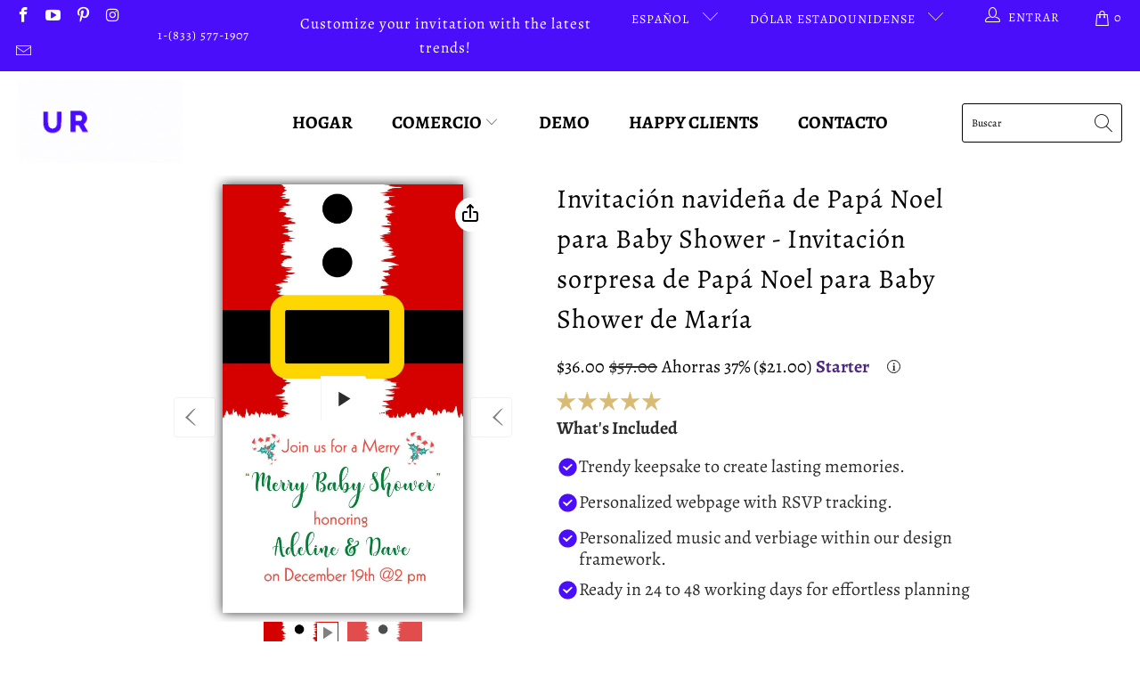

--- FILE ---
content_type: text/html; charset=utf-8
request_url: https://urnotinvited.com/es-ca/products/christmas-santa-baby-shower-invite-shorts-mary-baby-shower-santa-surprise-invitation
body_size: 69550
content:


 <!DOCTYPE html>
<html class="no-js no-touch" lang="es"> <head> <link rel="icon" href="//urnotinvited.com/cdn/shop/t/37/assets/favicon.ico?v=8008" type="image/x-icon" /> <meta name="ahrefs-site-verification" content="16c294d4dded54c90945b11ef1473ecb0459f1696057e120315f6ff871f21774"> <link rel="stylesheet" href="https://cdnjs.cloudflare.com/ajax/libs/font-awesome/6.4.0/css/all.min.css"> <link rel="stylesheet" href="https://obscure-escarpment-2240.herokuapp.com/stylesheets/bcpo-front.css"> <script src="https://t.contentsquare.net/uxa/0030a99e308fe.js"></script> <script>var bcpo_product={"id":7560779825385,"title":"Invitación navideña de Papá Noel para Baby Shower - Invitación sorpresa de Papá Noel para Baby Shower de María","handle":"christmas-santa-baby-shower-invite-shorts-mary-baby-shower-santa-surprise-invitation","description":"\u003cp\u003e¡No es la temporada navideña para que usted y sus invitados disfruten de una velada temática del país de las maravillas invernales! \u003c\/p\u003e\n\n\u003cp\u003e\u003c\/p\u003e\n\n\u003cp\u003e\u003ciframe width=\"560\" height=\"315\" src=\"https:\/\/www.youtube.com\/embed\/fy2Zqe_2k04\" title=\"reproductor de vídeos de youtube\" frameborder=\"0\" allow=\"accelerometer; autoplay; clipboard-write; encrypted-media; gyroscope; picture-in-picture; web-share\" allowfullscreen=\"\"\u003e\u003c\/iframe\u003e\u003c\/p\u003e\n\n\u003cp\u003e\u003c\/p\u003e\n\n\u003cp\u003e ¡Diviértete con los elfos e incluso con el mismísimo Papá Noel mientras organizas una fría \u003ca href=\"https:\/\/urnotinvited.com\/collections\/baby-shower\/products\/a-little-princess-girl-baby-shower-invitation-shorts-a-little-princess-baby-shower-invite\"\u003efiesta navideña de Baby Shower con el tema de Papá Noel\u003c\/a\u003e ! ¡La manera perfecta de celebrar tu día especial!\u003c\/p\u003e\n\n\u003cp\u003e\u003c\/p\u003e\n\n\u003cdiv data-mce-fragment=\"1\" style=\"text-align: center;\"\u003e \u003cspan data-mce-fragment=\"1\" style=\"color: #566b81;\" data-mce-style=\"color: #566b81;\"\u003e\u003cb data-mce-fragment=\"1\"\u003e¡URNOTINVITED porque estás e-invitado!\u003c\/b\u003e\u003c\/span\u003e\n\u003c\/div\u003e\n\n\u003cdiv data-mce-fragment=\"1\"\u003e\n\n\u003cspan data-mce-fragment=\"1\"\u003e\u003cb data-mce-fragment=\"1\"\u003e\u003c\/b\u003e\u003c\/span\u003e\u003cbr data-mce-fragment=\"1\"\u003e\n\n\u003c\/div\u003e\n\n\u003cdiv data-mce-fragment=\"1\"\u003e\n\n\u003cspan data-mce-fragment=\"1\"\u003e\u003cb data-mce-fragment=\"1\"\u003e\u003c\/b\u003e\u003c\/span\u003e\u003cbr data-mce-fragment=\"1\"\u003e\n\n\u003c\/div\u003e\n\n\u003cp data-mce-fragment=\"1\"\u003e \u003cb data-mce-fragment=\"1\"\u003eLo que obtendrás:\u003c\/b\u003e \u003c\/p\u003e\n\n\u003col data-mce-fragment=\"1\"\u003e\n\n\u003cli data-mce-fragment=\"1\"\u003e\n\n\u003cp data-mce-fragment=\"1\"\u003e \u003cspan data-mce-fragment=\"1\"\u003eInvitación en vídeo musical: formato MP4 y 1 revisión\u003c\/span\u003e\u003c\/p\u003e\n\n\n\u003c\/li\u003e\n\n\u003cli data-mce-fragment=\"1\"\u003e\n\n\u003cp data-mce-fragment=\"1\"\u003e \u003cspan data-mce-fragment=\"1\"\u003e¡Revise atentamente la ortografía y la puntuación!\u003c\/span\u003e\u003c\/p\u003e\n\n\n\u003c\/li\u003e\n\n\u003cli data-mce-fragment=\"1\"\u003e\n\n \u003cp data-mce-fragment=\"1\"\u003e\u003cspan data-mce-fragment=\"1\"\u003eNO se enviará ningún artículo físico y este es un archivo de video digital.\u003c\/span\u003e\u003c\/p\u003e\n\n\n\u003c\/li\u003e\n\n\u003cli data-mce-fragment=\"1\"\u003e\n\n\u003cp data-mce-fragment=\"1\"\u003e \u003cspan data-mce-fragment=\"1\"\u003eTiempo de respuesta 1 - 48 hrs.\u003c\/span\u003e\u003c\/p\u003e\n\n\n\u003c\/li\u003e\n\n\n\u003c\/ol\u003e\n\n\u003cp data-mce-fragment=\"1\"\u003e\u003cspan data-mce-fragment=\"1\"\u003e \u003c\/span\u003e\u003c\/p\u003e\n\n\u003cp data-mce-fragment=\"1\"\u003e\u003cb data-mce-fragment=\"1\"\u003e🎶 Cómo pedir tu Video Invitación 🎶\u003c\/b\u003e \u003c\/p\u003e\n\n\u003col data-mce-fragment=\"1\"\u003e\n\n\u003cli data-mce-fragment=\"1\"\u003e\n\n\u003cp data-mce-fragment=\"1\"\u003e \u003cspan data-mce-fragment=\"1\"\u003eAgregue artículos al carrito y complete el campo Personalización.\u003c\/span\u003e\u003c\/p\u003e\n\n\n\u003c\/li\u003e\n\n\u003cli data-mce-fragment=\"1\"\u003e\n\n\u003cp data-mce-fragment=\"1\"\u003e \u003cspan data-mce-fragment=\"1\"\u003eLo editaremos y lo enviaremos en las próximas 48 hrs ⌚ después de tu compra. Si es necesario algún cambio, el precio incluye una ronda de cambios.\u003c\/span\u003e\u003c\/p\u003e\n\n\n\u003c\/li\u003e\n\n\u003cli data-mce-fragment=\"1\"\u003e\n\n\u003cp data-mce-fragment=\"1\"\u003e \u003cspan data-mce-fragment=\"1\"\u003ePuede compartirlo con su familia y amigos a través de IG, Messenger, iMessage, WhatsApp, correo electrónico o subirlo a su página de evento de Facebook (esta es una invitación en video real, no un enlace a un sitio web o youtube. Puede descargarlo y guardarlo a través de su teléfono)\u003c\/span\u003e\u003c\/p\u003e\n\n\n\u003c\/li\u003e\n\n\u003cli data-mce-fragment=\"1\"\u003e\n\n\u003cp data-mce-fragment=\"1\"\u003e \u003cspan data-mce-fragment=\"1\"\u003eNuestro tiempo de respuesta actual es de 1 a 2 días. ¡Revise atentamente la ortografía y la puntuación!\u003c\/span\u003e \u003c\/p\u003e\n\n\n\u003c\/li\u003e\n\n\n\u003c\/ol\u003e\n\n\u003cp data-mce-fragment=\"1\"\u003e\u003c\/p\u003e","published_at":"2022-03-10T18:39:42-08:00","created_at":"2022-02-02T17:46:47-08:00","vendor":"yourenvited","type":"Invitaciones","tags":["baby shower decor","baby shower invitaciones","Baby Shower Invite","christmas santa","Christmas Santa Baby Shower Invite","form baby shower","invitacion baby shower","invitacion de baby shower","Mary Baby Shower Santa Surprise Invitation","Musical Video Invitation","Personalized Invitation","santa decor","santa digital","santa suprise","santa theme'","Starter"],"price":3600,"price_min":3600,"price_max":7200,"available":true,"price_varies":true,"compare_at_price":5700,"compare_at_price_min":5700,"compare_at_price_max":8500,"compare_at_price_varies":true,"variants":[{"id":42479292809449,"title":"Solo video","option1":"Solo video","option2":null,"option3":null,"sku":"INV-0089","requires_shipping":false,"taxable":true,"featured_image":null,"available":true,"name":"Invitación navideña de Papá Noel para Baby Shower - Invitación sorpresa de Papá Noel para Baby Shower de María - Solo video","public_title":"Solo video","options":["Solo video"],"price":3600,"weight":0,"compare_at_price":5700,"inventory_management":"shopify","barcode":"","requires_selling_plan":false,"selling_plan_allocations":[]},{"id":42479292842217,"title":"Vídeo + Página web","option1":"Vídeo + Página web","option2":null,"option3":null,"sku":"INV-0089","requires_shipping":false,"taxable":true,"featured_image":null,"available":true,"name":"Invitación navideña de Papá Noel para Baby Shower - Invitación sorpresa de Papá Noel para Baby Shower de María - Vídeo + Página web","public_title":"Vídeo + Página web","options":["Vídeo + Página web"],"price":7200,"weight":0,"compare_at_price":8500,"inventory_management":"shopify","barcode":"","requires_selling_plan":false,"selling_plan_allocations":[]}],"images":["\/\/urnotinvited.com\/cdn\/shop\/files\/List_or_Ad_image_11_9151be91-fe4f-4c8a-8f7f-39a2676c68e7.jpg?v=1735281626"],"featured_image":"\/\/urnotinvited.com\/cdn\/shop\/files\/List_or_Ad_image_11_9151be91-fe4f-4c8a-8f7f-39a2676c68e7.jpg?v=1735281626","options":["Estilo"],"media":[{"alt":null,"id":36169721905385,"position":1,"preview_image":{"aspect_ratio":0.563,"height":1920,"width":1080,"src":"\/\/urnotinvited.com\/cdn\/shop\/files\/preview_images\/List_or_Ad_image_11_9151be91-fe4f-4c8a-8f7f-39a2676c68e7.jpg?v=1735281647"},"aspect_ratio":0.563,"duration":31000,"media_type":"video","sources":[{"format":"mp4","height":480,"mime_type":"video\/mp4","url":"\/\/urnotinvited.com\/cdn\/shop\/videos\/c\/vp\/cd27880f773c4accb3fcc3af834ac3e7\/cd27880f773c4accb3fcc3af834ac3e7.SD-480p-0.9Mbps-36319084.mp4?v=0","width":270},{"format":"mp4","height":1080,"mime_type":"video\/mp4","url":"\/\/urnotinvited.com\/cdn\/shop\/videos\/c\/vp\/cd27880f773c4accb3fcc3af834ac3e7\/cd27880f773c4accb3fcc3af834ac3e7.HD-1080p-2.5Mbps-36319084.mp4?v=0","width":606},{"format":"mp4","height":720,"mime_type":"video\/mp4","url":"\/\/urnotinvited.com\/cdn\/shop\/videos\/c\/vp\/cd27880f773c4accb3fcc3af834ac3e7\/cd27880f773c4accb3fcc3af834ac3e7.HD-720p-1.6Mbps-36319084.mp4?v=0","width":404},{"format":"m3u8","height":1080,"mime_type":"application\/x-mpegURL","url":"\/\/urnotinvited.com\/cdn\/shop\/videos\/c\/vp\/cd27880f773c4accb3fcc3af834ac3e7\/cd27880f773c4accb3fcc3af834ac3e7.m3u8?v=0","width":606}]},{"alt":null,"id":36169722101993,"position":2,"preview_image":{"aspect_ratio":0.563,"height":1920,"width":1080,"src":"\/\/urnotinvited.com\/cdn\/shop\/files\/List_or_Ad_image_11_9151be91-fe4f-4c8a-8f7f-39a2676c68e7.jpg?v=1735281626"},"aspect_ratio":0.563,"height":1920,"media_type":"image","src":"\/\/urnotinvited.com\/cdn\/shop\/files\/List_or_Ad_image_11_9151be91-fe4f-4c8a-8f7f-39a2676c68e7.jpg?v=1735281626","width":1080}],"requires_selling_plan":false,"selling_plan_groups":[],"content":"\u003cp\u003e¡No es la temporada navideña para que usted y sus invitados disfruten de una velada temática del país de las maravillas invernales! \u003c\/p\u003e\n\n\u003cp\u003e\u003c\/p\u003e\n\n\u003cp\u003e\u003ciframe width=\"560\" height=\"315\" src=\"https:\/\/www.youtube.com\/embed\/fy2Zqe_2k04\" title=\"reproductor de vídeos de youtube\" frameborder=\"0\" allow=\"accelerometer; autoplay; clipboard-write; encrypted-media; gyroscope; picture-in-picture; web-share\" allowfullscreen=\"\"\u003e\u003c\/iframe\u003e\u003c\/p\u003e\n\n\u003cp\u003e\u003c\/p\u003e\n\n\u003cp\u003e ¡Diviértete con los elfos e incluso con el mismísimo Papá Noel mientras organizas una fría \u003ca href=\"https:\/\/urnotinvited.com\/collections\/baby-shower\/products\/a-little-princess-girl-baby-shower-invitation-shorts-a-little-princess-baby-shower-invite\"\u003efiesta navideña de Baby Shower con el tema de Papá Noel\u003c\/a\u003e ! ¡La manera perfecta de celebrar tu día especial!\u003c\/p\u003e\n\n\u003cp\u003e\u003c\/p\u003e\n\n\u003cdiv data-mce-fragment=\"1\" style=\"text-align: center;\"\u003e \u003cspan data-mce-fragment=\"1\" style=\"color: #566b81;\" data-mce-style=\"color: #566b81;\"\u003e\u003cb data-mce-fragment=\"1\"\u003e¡URNOTINVITED porque estás e-invitado!\u003c\/b\u003e\u003c\/span\u003e\n\u003c\/div\u003e\n\n\u003cdiv data-mce-fragment=\"1\"\u003e\n\n\u003cspan data-mce-fragment=\"1\"\u003e\u003cb data-mce-fragment=\"1\"\u003e\u003c\/b\u003e\u003c\/span\u003e\u003cbr data-mce-fragment=\"1\"\u003e\n\n\u003c\/div\u003e\n\n\u003cdiv data-mce-fragment=\"1\"\u003e\n\n\u003cspan data-mce-fragment=\"1\"\u003e\u003cb data-mce-fragment=\"1\"\u003e\u003c\/b\u003e\u003c\/span\u003e\u003cbr data-mce-fragment=\"1\"\u003e\n\n\u003c\/div\u003e\n\n\u003cp data-mce-fragment=\"1\"\u003e \u003cb data-mce-fragment=\"1\"\u003eLo que obtendrás:\u003c\/b\u003e \u003c\/p\u003e\n\n\u003col data-mce-fragment=\"1\"\u003e\n\n\u003cli data-mce-fragment=\"1\"\u003e\n\n\u003cp data-mce-fragment=\"1\"\u003e \u003cspan data-mce-fragment=\"1\"\u003eInvitación en vídeo musical: formato MP4 y 1 revisión\u003c\/span\u003e\u003c\/p\u003e\n\n\n\u003c\/li\u003e\n\n\u003cli data-mce-fragment=\"1\"\u003e\n\n\u003cp data-mce-fragment=\"1\"\u003e \u003cspan data-mce-fragment=\"1\"\u003e¡Revise atentamente la ortografía y la puntuación!\u003c\/span\u003e\u003c\/p\u003e\n\n\n\u003c\/li\u003e\n\n\u003cli data-mce-fragment=\"1\"\u003e\n\n \u003cp data-mce-fragment=\"1\"\u003e\u003cspan data-mce-fragment=\"1\"\u003eNO se enviará ningún artículo físico y este es un archivo de video digital.\u003c\/span\u003e\u003c\/p\u003e\n\n\n\u003c\/li\u003e\n\n\u003cli data-mce-fragment=\"1\"\u003e\n\n\u003cp data-mce-fragment=\"1\"\u003e \u003cspan data-mce-fragment=\"1\"\u003eTiempo de respuesta 1 - 48 hrs.\u003c\/span\u003e\u003c\/p\u003e\n\n\n\u003c\/li\u003e\n\n\n\u003c\/ol\u003e\n\n\u003cp data-mce-fragment=\"1\"\u003e\u003cspan data-mce-fragment=\"1\"\u003e \u003c\/span\u003e\u003c\/p\u003e\n\n\u003cp data-mce-fragment=\"1\"\u003e\u003cb data-mce-fragment=\"1\"\u003e🎶 Cómo pedir tu Video Invitación 🎶\u003c\/b\u003e \u003c\/p\u003e\n\n\u003col data-mce-fragment=\"1\"\u003e\n\n\u003cli data-mce-fragment=\"1\"\u003e\n\n\u003cp data-mce-fragment=\"1\"\u003e \u003cspan data-mce-fragment=\"1\"\u003eAgregue artículos al carrito y complete el campo Personalización.\u003c\/span\u003e\u003c\/p\u003e\n\n\n\u003c\/li\u003e\n\n\u003cli data-mce-fragment=\"1\"\u003e\n\n\u003cp data-mce-fragment=\"1\"\u003e \u003cspan data-mce-fragment=\"1\"\u003eLo editaremos y lo enviaremos en las próximas 48 hrs ⌚ después de tu compra. Si es necesario algún cambio, el precio incluye una ronda de cambios.\u003c\/span\u003e\u003c\/p\u003e\n\n\n\u003c\/li\u003e\n\n\u003cli data-mce-fragment=\"1\"\u003e\n\n\u003cp data-mce-fragment=\"1\"\u003e \u003cspan data-mce-fragment=\"1\"\u003ePuede compartirlo con su familia y amigos a través de IG, Messenger, iMessage, WhatsApp, correo electrónico o subirlo a su página de evento de Facebook (esta es una invitación en video real, no un enlace a un sitio web o youtube. Puede descargarlo y guardarlo a través de su teléfono)\u003c\/span\u003e\u003c\/p\u003e\n\n\n\u003c\/li\u003e\n\n\u003cli data-mce-fragment=\"1\"\u003e\n\n\u003cp data-mce-fragment=\"1\"\u003e \u003cspan data-mce-fragment=\"1\"\u003eNuestro tiempo de respuesta actual es de 1 a 2 días. ¡Revise atentamente la ortografía y la puntuación!\u003c\/span\u003e \u003c\/p\u003e\n\n\n\u003c\/li\u003e\n\n\n\u003c\/ol\u003e\n\n\u003cp data-mce-fragment=\"1\"\u003e\u003c\/p\u003e"};  var bcpo_settings={"fallback":"default","auto_select":"on","load_main_image":"on","replaceImage":"on","border_style":"round","tooltips":"show","sold_out_style":"transparent","theme":"light","jumbo_colors":"medium","jumbo_images":"medium","circle_swatches":"","inventory_style":"amazon","override_ajax":"on","add_price_addons":"off","theme2":"on","money_format2":"${{amount}} USD","money_format_without_currency":"${{amount}}","show_currency":"off","global_auto_image_options":"","global_color_options":"","global_colors":[{"key":"","value":"ecf42f"}],"shop_currency":"USD"};var inventory_quantity = [];inventory_quantity.push(999);inventory_quantity.push(999);if(bcpo_product) { for (var i = 0; i <bcpo_product.variants.length; i += 1) { bcpo_product.variants[i].inventory_quantity = inventory_quantity[i]; }}window.bcpo = window.bcpo || {}; bcpo.cart = {"note":null,"attributes":{},"original_total_price":0,"total_price":0,"total_discount":0,"total_weight":0.0,"item_count":0,"items":[],"requires_shipping":false,"currency":"CAD","items_subtotal_price":0,"cart_level_discount_applications":[],"checkout_charge_amount":0}; bcpo.ogFormData = FormData;</script><meta content="cu685MI2CpY2pwXlRmLpeoMz75sZPwAOKbEUfpcl0h4" name="google-site-verification"/> <meta charset="utf-8"> <meta http-equiv="cleartype" content="on"> <meta name="robots" content="index,follow"> <!-- Mobile Specific Metas --> <meta name="HandheldFriendly" content="True"> <meta name="MobileOptimized" content="320"> <meta name="viewport" content="width=device-width,initial-scale=1"> <meta name="theme-color" content="#ffffff"> <!-- Pinterest HTML tag --> <meta name="p:domain_verify" content="ef77bf1c2f4cd108f542ad3aba65da73"/> <title>
      Invitación navideña al Baby Shower de Papá Noel | Invitación sorpresa de Papá Noel - urnotinvited</title> <meta name="description" content="Invita a tus seres queridos a una acogedora celebración navideña con esta invitación a la fiesta de pijamas. El diseño divertido y festivo es perfecto para que todos vivan el espíritu navideño."/> <!-- Preconnect Domains --> <link rel="preconnect" href="https://fonts.shopifycdn.com" /> <link rel="preconnect" href="https://cdn.shopify.com" /> <link rel="preconnect" href="https://v.shopify.com" /> <link rel="preconnect" href="https://cdn.shopifycloud.com" /> <link rel="preconnect" href="https://monorail-edge.shopifysvc.com"> <!-- fallback for browsers that don't support preconnect --> <link rel="dns-prefetch" href="https://fonts.shopifycdn.com" /> <link rel="dns-prefetch" href="https://cdn.shopify.com" /> <link rel="dns-prefetch" href="https://v.shopify.com" /> <link rel="dns-prefetch" href="https://cdn.shopifycloud.com" /> <link rel="dns-prefetch" href="https://monorail-edge.shopifysvc.com"> <!-- Preload Assets --> <link rel="preload" href="//urnotinvited.com/cdn/shop/t/37/assets/fancybox.css?v=19278034316635137701758201680" as="style"> <link rel="preload" href="//urnotinvited.com/cdn/shop/t/37/assets/styles.css?v=83864424313863174181759342840" as="style"> <link rel="preload" href="//urnotinvited.com/cdn/shop/t/37/assets/jquery.min.js?v=81049236547974671631758201680" as="script"> <link rel="preload" href="//urnotinvited.com/cdn/shop/t/37/assets/vendors.js?v=156815155738738603461758201680" as="script"> <link rel="preload" href="//urnotinvited.com/cdn/shop/t/37/assets/sections.js?v=26170313199795914061758201680" as="script"> <link rel="preload" href="//urnotinvited.com/cdn/shop/t/37/assets/utilities.js?v=21121222817490439131758201680" as="script"> <link rel="preload" href="//urnotinvited.com/cdn/shop/t/37/assets/app.js?v=32604223518381095281758201680" as="script"> <!-- Stylesheet for Fancybox library --> <link href="//urnotinvited.com/cdn/shop/t/37/assets/fancybox.css?v=19278034316635137701758201680" rel="stylesheet" type="text/css" media="all" /> <!-- Stylesheets for Turbo --> <link href="//urnotinvited.com/cdn/shop/t/37/assets/styles.css?v=83864424313863174181759342840" rel="stylesheet" type="text/css" media="all" /> <script>
      window.lazySizesConfig = window.lazySizesConfig || {};

      lazySizesConfig.expand = 300;
      lazySizesConfig.loadHidden = false;

      /*! lazysizes - v5.2.2 - bgset plugin */
      !function(e,t){var a=function(){t(e.lazySizes),e.removeEventListener("lazyunveilread",a,!0)};t=t.bind(null,e,e.document),"object"==typeof module&&module.exports?t(require("lazysizes")):"function"==typeof define&&define.amd?define(["lazysizes"],t):e.lazySizes?a():e.addEventListener("lazyunveilread",a,!0)}(window,function(e,z,g){"use strict";var c,y,b,f,i,s,n,v,m;e.addEventListener&&(c=g.cfg,y=/\s+/g,b=/\s*\|\s+|\s+\|\s*/g,f=/^(.+?)(?:\s+\[\s*(.+?)\s*\])(?:\s+\[\s*(.+?)\s*\])?$/,i=/^\s*\(*\s*type\s*:\s*(.+?)\s*\)*\s*$/,s=/\(|\)|'/,n={contain:1,cover:1},v=function(e,t){var a;t&&((a=t.match(i))&&a[1]?e.setAttribute("type",a[1]):e.setAttribute("media",c.customMedia[t]||t))},m=function(e){var t,a,i,r;e.target._lazybgset&&(a=(t=e.target)._lazybgset,(i=t.currentSrc||t.src)&&((r=g.fire(a,"bgsetproxy",{src:i,useSrc:s.test(i)?JSON.stringify(i):i})).defaultPrevented||(a.style.backgroundImage="url("+r.detail.useSrc+")")),t._lazybgsetLoading&&(g.fire(a,"_lazyloaded",{},!1,!0),delete t._lazybgsetLoading))},addEventListener("lazybeforeunveil",function(e){var t,a,i,r,s,n,l,d,o,u;!e.defaultPrevented&&(t=e.target.getAttribute("data-bgset"))&&(o=e.target,(u=z.createElement("img")).alt="",u._lazybgsetLoading=!0,e.detail.firesLoad=!0,a=t,i=o,r=u,s=z.createElement("picture"),n=i.getAttribute(c.sizesAttr),l=i.getAttribute("data-ratio"),d=i.getAttribute("data-optimumx"),i._lazybgset&&i._lazybgset.parentNode==i&&i.removeChild(i._lazybgset),Object.defineProperty(r,"_lazybgset",{value:i,writable:!0}),Object.defineProperty(i,"_lazybgset",{value:s,writable:!0}),a=a.replace(y," ").split(b),s.style.display="none",r.className=c.lazyClass,1!=a.length||n||(n="auto"),a.forEach(function(e){var t,a=z.createElement("source");n&&"auto"!=n&&a.setAttribute("sizes",n),(t=e.match(f))?(a.setAttribute(c.srcsetAttr,t[1]),v(a,t[2]),v(a,t[3])):a.setAttribute(c.srcsetAttr,e),s.appendChild(a)}),n&&(r.setAttribute(c.sizesAttr,n),i.removeAttribute(c.sizesAttr),i.removeAttribute("sizes")),d&&r.setAttribute("data-optimumx",d),l&&r.setAttribute("data-ratio",l),s.appendChild(r),i.appendChild(s),setTimeout(function(){g.loader.unveil(u),g.rAF(function(){g.fire(u,"_lazyloaded",{},!0,!0),u.complete&&m({target:u})})}))}),z.addEventListener("load",m,!0),e.addEventListener("lazybeforesizes",function(e){var t,a,i,r;e.detail.instance==g&&e.target._lazybgset&&e.detail.dataAttr&&(t=e.target._lazybgset,i=t,r=(getComputedStyle(i)||{getPropertyValue:function(){}}).getPropertyValue("background-size"),!n[r]&&n[i.style.backgroundSize]&&(r=i.style.backgroundSize),n[a=r]&&(e.target._lazysizesParentFit=a,g.rAF(function(){e.target.setAttribute("data-parent-fit",a),e.target._lazysizesParentFit&&delete e.target._lazysizesParentFit})))},!0),z.documentElement.addEventListener("lazybeforesizes",function(e){var t,a;!e.defaultPrevented&&e.target._lazybgset&&e.detail.instance==g&&(e.detail.width=(t=e.target._lazybgset,a=g.gW(t,t.parentNode),(!t._lazysizesWidth||a>t._lazysizesWidth)&&(t._lazysizesWidth=a),t._lazysizesWidth))}))});

      /*! lazysizes - v5.2.2 */
      !function(e){var t=function(u,D,f){"use strict";var k,H;if(function(){var e;var t={lazyClass:"lazyload",loadedClass:"lazyloaded",loadingClass:"lazyloading",preloadClass:"lazypreload",errorClass:"lazyerror",autosizesClass:"lazyautosizes",srcAttr:"data-src",srcsetAttr:"data-srcset",sizesAttr:"data-sizes",minSize:40,customMedia:{},init:true,expFactor:1.5,hFac:.8,loadMode:2,loadHidden:true,ricTimeout:0,throttleDelay:125};H=u.lazySizesConfig||u.lazysizesConfig||{};for(e in t){if(!(e in H)){H[e]=t[e]}}}(),!D||!D.getElementsByClassName){return{init:function(){},cfg:H,noSupport:true}}var O=D.documentElement,a=u.HTMLPictureElement,P="addEventListener",$="getAttribute",q=u[P].bind(u),I=u.setTimeout,U=u.requestAnimationFrame||I,l=u.requestIdleCallback,j=/^picture$/i,r=["load","error","lazyincluded","_lazyloaded"],i={},G=Array.prototype.forEach,J=function(e,t){if(!i[t]){i[t]=new RegExp("(\\s|^)"+t+"(\\s|$)")}return i[t].test(e[$]("class")||"")&&i[t]},K=function(e,t){if(!J(e,t)){e.setAttribute("class",(e[$]("class")||"").trim()+" "+t)}},Q=function(e,t){var i;if(i=J(e,t)){e.setAttribute("class",(e[$]("class")||"").replace(i," "))}},V=function(t,i,e){var a=e?P:"removeEventListener";if(e){V(t,i)}r.forEach(function(e){t[a](e,i)})},X=function(e,t,i,a,r){var n=D.createEvent("Event");if(!i){i={}}i.instance=k;n.initEvent(t,!a,!r);n.detail=i;e.dispatchEvent(n);return n},Y=function(e,t){var i;if(!a&&(i=u.picturefill||H.pf)){if(t&&t.src&&!e[$]("srcset")){e.setAttribute("srcset",t.src)}i({reevaluate:true,elements:[e]})}else if(t&&t.src){e.src=t.src}},Z=function(e,t){return(getComputedStyle(e,null)||{})[t]},s=function(e,t,i){i=i||e.offsetWidth;while(i<H.minSize&&t&&!e._lazysizesWidth){i=t.offsetWidth;t=t.parentNode}return i},ee=function(){var i,a;var t=[];var r=[];var n=t;var s=function(){var e=n;n=t.length?r:t;i=true;a=false;while(e.length){e.shift()()}i=false};var e=function(e,t){if(i&&!t){e.apply(this,arguments)}else{n.push(e);if(!a){a=true;(D.hidden?I:U)(s)}}};e._lsFlush=s;return e}(),te=function(i,e){return e?function(){ee(i)}:function(){var e=this;var t=arguments;ee(function(){i.apply(e,t)})}},ie=function(e){var i;var a=0;var r=H.throttleDelay;var n=H.ricTimeout;var t=function(){i=false;a=f.now();e()};var s=l&&n>49?function(){l(t,{timeout:n});if(n!==H.ricTimeout){n=H.ricTimeout}}:te(function(){I(t)},true);return function(e){var t;if(e=e===true){n=33}if(i){return}i=true;t=r-(f.now()-a);if(t<0){t=0}if(e||t<9){s()}else{I(s,t)}}},ae=function(e){var t,i;var a=99;var r=function(){t=null;e()};var n=function(){var e=f.now()-i;if(e<a){I(n,a-e)}else{(l||r)(r)}};return function(){i=f.now();if(!t){t=I(n,a)}}},e=function(){var v,m,c,h,e;var y,z,g,p,C,b,A;var n=/^img$/i;var d=/^iframe$/i;var E="onscroll"in u&&!/(gle|ing)bot/.test(navigator.userAgent);var _=0;var w=0;var N=0;var M=-1;var x=function(e){N--;if(!e||N<0||!e.target){N=0}};var W=function(e){if(A==null){A=Z(D.body,"visibility")=="hidden"}return A||!(Z(e.parentNode,"visibility")=="hidden"&&Z(e,"visibility")=="hidden")};var S=function(e,t){var i;var a=e;var r=W(e);g-=t;b+=t;p-=t;C+=t;while(r&&(a=a.offsetParent)&&a!=D.body&&a!=O){r=(Z(a,"opacity")||1)>0;if(r&&Z(a,"overflow")!="visible"){i=a.getBoundingClientRect();r=C>i.left&&p<i.right&&b>i.top-1&&g<i.bottom+1}}return r};var t=function(){var e,t,i,a,r,n,s,l,o,u,f,c;var d=k.elements;if((h=H.loadMode)&&N<8&&(e=d.length)){t=0;M++;for(;t<e;t++){if(!d[t]||d[t]._lazyRace){continue}if(!E||k.prematureUnveil&&k.prematureUnveil(d[t])){R(d[t]);continue}if(!(l=d[t][$]("data-expand"))||!(n=l*1)){n=w}if(!u){u=!H.expand||H.expand<1?O.clientHeight>500&&O.clientWidth>500?500:370:H.expand;k._defEx=u;f=u*H.expFactor;c=H.hFac;A=null;if(w<f&&N<1&&M>2&&h>2&&!D.hidden){w=f;M=0}else if(h>1&&M>1&&N<6){w=u}else{w=_}}if(o!==n){y=innerWidth+n*c;z=innerHeight+n;s=n*-1;o=n}i=d[t].getBoundingClientRect();if((b=i.bottom)>=s&&(g=i.top)<=z&&(C=i.right)>=s*c&&(p=i.left)<=y&&(b||C||p||g)&&(H.loadHidden||W(d[t]))&&(m&&N<3&&!l&&(h<3||M<4)||S(d[t],n))){R(d[t]);r=true;if(N>9){break}}else if(!r&&m&&!a&&N<4&&M<4&&h>2&&(v[0]||H.preloadAfterLoad)&&(v[0]||!l&&(b||C||p||g||d[t][$](H.sizesAttr)!="auto"))){a=v[0]||d[t]}}if(a&&!r){R(a)}}};var i=ie(t);var B=function(e){var t=e.target;if(t._lazyCache){delete t._lazyCache;return}x(e);K(t,H.loadedClass);Q(t,H.loadingClass);V(t,L);X(t,"lazyloaded")};var a=te(B);var L=function(e){a({target:e.target})};var T=function(t,i){try{t.contentWindow.location.replace(i)}catch(e){t.src=i}};var F=function(e){var t;var i=e[$](H.srcsetAttr);if(t=H.customMedia[e[$]("data-media")||e[$]("media")]){e.setAttribute("media",t)}if(i){e.setAttribute("srcset",i)}};var s=te(function(t,e,i,a,r){var n,s,l,o,u,f;if(!(u=X(t,"lazybeforeunveil",e)).defaultPrevented){if(a){if(i){K(t,H.autosizesClass)}else{t.setAttribute("sizes",a)}}s=t[$](H.srcsetAttr);n=t[$](H.srcAttr);if(r){l=t.parentNode;o=l&&j.test(l.nodeName||"")}f=e.firesLoad||"src"in t&&(s||n||o);u={target:t};K(t,H.loadingClass);if(f){clearTimeout(c);c=I(x,2500);V(t,L,true)}if(o){G.call(l.getElementsByTagName("source"),F)}if(s){t.setAttribute("srcset",s)}else if(n&&!o){if(d.test(t.nodeName)){T(t,n)}else{t.src=n}}if(r&&(s||o)){Y(t,{src:n})}}if(t._lazyRace){delete t._lazyRace}Q(t,H.lazyClass);ee(function(){var e=t.complete&&t.naturalWidth>1;if(!f||e){if(e){K(t,"ls-is-cached")}B(u);t._lazyCache=true;I(function(){if("_lazyCache"in t){delete t._lazyCache}},9)}if(t.loading=="lazy"){N--}},true)});var R=function(e){if(e._lazyRace){return}var t;var i=n.test(e.nodeName);var a=i&&(e[$](H.sizesAttr)||e[$]("sizes"));var r=a=="auto";if((r||!m)&&i&&(e[$]("src")||e.srcset)&&!e.complete&&!J(e,H.errorClass)&&J(e,H.lazyClass)){return}t=X(e,"lazyunveilread").detail;if(r){re.updateElem(e,true,e.offsetWidth)}e._lazyRace=true;N++;s(e,t,r,a,i)};var r=ae(function(){H.loadMode=3;i()});var l=function(){if(H.loadMode==3){H.loadMode=2}r()};var o=function(){if(m){return}if(f.now()-e<999){I(o,999);return}m=true;H.loadMode=3;i();q("scroll",l,true)};return{_:function(){e=f.now();k.elements=D.getElementsByClassName(H.lazyClass);v=D.getElementsByClassName(H.lazyClass+" "+H.preloadClass);q("scroll",i,true);q("resize",i,true);q("pageshow",function(e){if(e.persisted){var t=D.querySelectorAll("."+H.loadingClass);if(t.length&&t.forEach){U(function(){t.forEach(function(e){if(e.complete){R(e)}})})}}});if(u.MutationObserver){new MutationObserver(i).observe(O,{childList:true,subtree:true,attributes:true})}else{O[P]("DOMNodeInserted",i,true);O[P]("DOMAttrModified",i,true);setInterval(i,999)}q("hashchange",i,true);["focus","mouseover","click","load","transitionend","animationend"].forEach(function(e){D[P](e,i,true)});if(/d$|^c/.test(D.readyState)){o()}else{q("load",o);D[P]("DOMContentLoaded",i);I(o,2e4)}if(k.elements.length){t();ee._lsFlush()}else{i()}},checkElems:i,unveil:R,_aLSL:l}}(),re=function(){var i;var n=te(function(e,t,i,a){var r,n,s;e._lazysizesWidth=a;a+="px";e.setAttribute("sizes",a);if(j.test(t.nodeName||"")){r=t.getElementsByTagName("source");for(n=0,s=r.length;n<s;n++){r[n].setAttribute("sizes",a)}}if(!i.detail.dataAttr){Y(e,i.detail)}});var a=function(e,t,i){var a;var r=e.parentNode;if(r){i=s(e,r,i);a=X(e,"lazybeforesizes",{width:i,dataAttr:!!t});if(!a.defaultPrevented){i=a.detail.width;if(i&&i!==e._lazysizesWidth){n(e,r,a,i)}}}};var e=function(){var e;var t=i.length;if(t){e=0;for(;e<t;e++){a(i[e])}}};var t=ae(e);return{_:function(){i=D.getElementsByClassName(H.autosizesClass);q("resize",t)},checkElems:t,updateElem:a}}(),t=function(){if(!t.i&&D.getElementsByClassName){t.i=true;re._();e._()}};return I(function(){H.init&&t()}),k={cfg:H,autoSizer:re,loader:e,init:t,uP:Y,aC:K,rC:Q,hC:J,fire:X,gW:s,rAF:ee}}(e,e.document,Date);e.lazySizes=t,"object"==typeof module&&module.exports&&(module.exports=t)}("undefined"!=typeof window?window:{});</script> <!-- Icons --> <link rel="shortcut icon" type="image/x-icon" href="//urnotinvited.com/cdn/shop/files/urnotinvited_favicon_180x180.jpg?v=1720870604"> <link rel="apple-touch-icon" href="//urnotinvited.com/cdn/shop/files/urnotinvited_favicon_180x180.jpg?v=1720870604"/> <link rel="apple-touch-icon" sizes="57x57" href="//urnotinvited.com/cdn/shop/files/urnotinvited_favicon_57x57.jpg?v=1720870604"/> <link rel="apple-touch-icon" sizes="60x60" href="//urnotinvited.com/cdn/shop/files/urnotinvited_favicon_60x60.jpg?v=1720870604"/> <link rel="apple-touch-icon" sizes="72x72" href="//urnotinvited.com/cdn/shop/files/urnotinvited_favicon_72x72.jpg?v=1720870604"/> <link rel="apple-touch-icon" sizes="76x76" href="//urnotinvited.com/cdn/shop/files/urnotinvited_favicon_76x76.jpg?v=1720870604"/> <link rel="apple-touch-icon" sizes="114x114" href="//urnotinvited.com/cdn/shop/files/urnotinvited_favicon_114x114.jpg?v=1720870604"/> <link rel="apple-touch-icon" sizes="180x180" href="//urnotinvited.com/cdn/shop/files/urnotinvited_favicon_180x180.jpg?v=1720870604"/> <link rel="apple-touch-icon" sizes="228x228" href="//urnotinvited.com/cdn/shop/files/urnotinvited_favicon_228x228.jpg?v=1720870604"/> <link rel="canonical" href="https://urnotinvited.com/es-ca/products/christmas-santa-baby-shower-invite-shorts-mary-baby-shower-santa-surprise-invitation"/> <script src="//urnotinvited.com/cdn/shop/t/37/assets/jquery.min.js?v=81049236547974671631758201680" defer></script> <script type="text/javascript" src="/services/javascripts/currencies.js" data-no-instant></script> <script src="//urnotinvited.com/cdn/shop/t/37/assets/currencies.js?v=123947745901353827081758201680" defer></script> <script>
      window.Theme = window.Theme || {};
      window.Theme.version = '7.0.0';
      window.Theme.name = 'Turbo';</script>
    


    
<template id="price-ui"><span class="price " data-price></span><span class="compare-at-price" data-compare-at-price></span></template> <template id="price-ui-badge"><div class="price-ui-badge__sticker"> <span class="price-ui-badge__sticker-text" data-badge></span></div></template> <template id="price-ui__price"><span class="money" data-price></span></template> <template id="price-ui__price-range"><span class="price-min" data-price-min><span class="money" data-price></span></span> - <span class="price-max" data-price-max><span class="money" data-price></span></span></template> <template id="price-ui__unit-pricing"><span class="unit-quantity" data-unit-quantity></span> | <span class="unit-price" data-unit-price><span class="money" data-price></span></span> / <span class="unit-measurement" data-unit-measurement></span></template> <template id="price-ui-badge__percent-savings-range">Guardar hasta <span data-price-percent></span>%</template> <template id="price-ui-badge__percent-savings">Guardar <span data-price-percent></span>%</template> <template id="price-ui-badge__price-savings-range">Guarda hasta <span class="money" data-price></span></template> <template id="price-ui-badge__price-savings">Guardar <span class="money" data-price></span></template> <template id="price-ui-badge__on-sale">Venta</template> <template id="price-ui-badge__sold-out">Vendido</template> <template id="price-ui-badge__in-stock">En stock</template>
    
<style>
   .digital-download-badge {
  position: absolute;
  top: 2px;
  left: 2px;
  display: inline-flex;
  align-items: center;
  background: #3504C6; /* light blue background */
  color: white;
  padding: 6px 8px;
  border-radius: 10px;
  line-height: 1;
  font-family: Arial, sans-serif;
  font-size: 10px;
  font-weight: 600;
  z-index: 10;
}

.digital-download-badge i {
  margin-right: 6px;
  font-size: 10px;
  color: white; /* darker blue for icon */
}

.digital-download-badge span {
  
}
/* Tooltip */
.digital-download-badge::after {
  content: attr(data-tooltip);
  position: absolute;
  bottom: 125%; /* above badge */
  left: 50%;
  transform: translateX(-50%);
  background: #000;
  color: #fff;
  padding: 4px 8px;
  border-radius: 4px;
  font-size: 10px;
  white-space: nowrap;
  opacity: 0;
  pointer-events: none;
  transition: opacity 0.2s ease-in-out;
}

/* Tooltip arrow */
.digital-download-badge::before {
  content: "";
  position: absolute;
  bottom: 115%; /* aligns with tooltip */
  left: 50%;
  transform: translateX(-50%);
  border-width: 5px;
  border-style: solid;
  border-color: transparent transparent #000 transparent;
  opacity: 0;
  transition: opacity 0.2s ease-in-out;
}

/* Show tooltip on hover */
.digital-download-badge:hover::after,
.digital-download-badge:hover::before {
  opacity: 1;
}
</style> <!-- <style></style> --> <script>
      
window.Shopify = window.Shopify || {};window.Shopify.theme_settings = {};
window.Currency = window.Currency || {};window.Shopify.routes = {};window.Shopify.theme_settings.display_tos_checkbox = false;window.Shopify.theme_settings.go_to_checkout = true;window.Shopify.theme_settings.cart_action = "redirect_cart";window.Shopify.theme_settings.cart_shipping_calculator = false;window.Shopify.theme_settings.collection_swatches = false;window.Shopify.theme_settings.collection_secondary_image = false;


window.Currency.show_multiple_currencies = true;
window.Currency.shop_currency = "USD";
window.Currency.default_currency = "Dólar estadounidense";
window.Currency.display_format = "money_format";
window.Currency.money_format = "${{amount}}";
window.Currency.money_format_no_currency = "${{amount}}";
window.Currency.money_format_currency = "${{amount}} CAD";
window.Currency.native_multi_currency = true;
window.Currency.iso_code = "CAD";
window.Currency.symbol = "$";window.Shopify.theme_settings.display_inventory_left = false;window.Shopify.theme_settings.inventory_threshold = 10;window.Shopify.theme_settings.limit_quantity = false;window.Shopify.theme_settings.menu_position = null;window.Shopify.theme_settings.newsletter_popup = false;window.Shopify.theme_settings.newsletter_popup_days = "14";window.Shopify.theme_settings.newsletter_popup_mobile = false;window.Shopify.theme_settings.newsletter_popup_seconds = 0;window.Shopify.theme_settings.pagination_type = "load_more";window.Shopify.theme_settings.search_pagination_type = "basic_pagination";window.Shopify.theme_settings.enable_shopify_review_comments = false;window.Shopify.theme_settings.enable_shopify_collection_badges = false;window.Shopify.theme_settings.quick_shop_thumbnail_position = null;window.Shopify.theme_settings.product_form_style = "radio";window.Shopify.theme_settings.sale_banner_enabled = false;window.Shopify.theme_settings.display_savings = true;window.Shopify.theme_settings.display_sold_out_price = false;window.Shopify.theme_settings.sold_out_text = "Sold out";window.Shopify.theme_settings.free_text = "Gratis";window.Shopify.theme_settings.video_looping = null;window.Shopify.theme_settings.quick_shop_style = "popup";window.Shopify.theme_settings.hover_enabled = false;window.Shopify.routes.cart_url = "/es-ca/cart";window.Shopify.routes.root_url = "/es-ca";window.Shopify.routes.search_url = "/es-ca/search";window.Shopify.theme_settings.image_loading_style = "blur-up";window.Shopify.theme_settings.search_option = "product";window.Shopify.theme_settings.search_items_to_display = 5;window.Shopify.theme_settings.enable_autocomplete = true;window.Shopify.theme_settings.page_dots_enabled = false;window.Shopify.theme_settings.slideshow_arrow_size = "regular";window.Shopify.theme_settings.quick_shop_enabled = false;window.Shopify.translation =window.Shopify.translation || {};window.Shopify.translation.agree_to_terms_warning = "Usted debe estar de acuerdo con los términos y condiciones de pago y envío.";window.Shopify.translation.one_item_left = "artículo queda";window.Shopify.translation.items_left_text = "artículos quedan";window.Shopify.translation.cart_savings_text = "Ahorras";window.Shopify.translation.cart_discount_text = "Descuento";window.Shopify.translation.cart_subtotal_text = "Subtotal";window.Shopify.translation.cart_remove_text = "Eliminar";window.Shopify.translation.cart_free_text = "Libre";window.Shopify.translation.newsletter_success_text = "¡Gracias por unirte a nuestra lista de correo!";window.Shopify.translation.notify_email = "Introduce tu dirección de correo electrónico...";window.Shopify.translation.notify_email_value = "Translation missing: es.contact.fields.email";window.Shopify.translation.notify_email_send = "Enviar";window.Shopify.translation.notify_message_first = "Por favor, notifícame cuando ";window.Shopify.translation.notify_message_last = " esté disponible - ";window.Shopify.translation.notify_success_text = "¡Gracias! ¡Te avisaremos cuando el producto esté disponible!";window.Shopify.translation.add_to_cart = "Añadir a la cesta";window.Shopify.translation.coming_soon_text = "Próximamente";window.Shopify.translation.sold_out_text = "Vendido";window.Shopify.translation.sale_text = "Rebajado";window.Shopify.translation.savings_text = "Ahorras";window.Shopify.translation.from_text = "de";window.Shopify.translation.new_text = "Nuevo";window.Shopify.translation.pre_order_text = "Hacer un pedido";window.Shopify.translation.unavailable_text = "No disponible";window.Shopify.translation.all_results = "Ver todos los resultados";window.Shopify.translation.no_results = "No se encontraron resultados.";window.Shopify.media_queries =window.Shopify.media_queries || {};window.Shopify.media_queries.small = window.matchMedia( "(max-width: 480px)" );window.Shopify.media_queries.medium = window.matchMedia( "(max-width: 798px)" );window.Shopify.media_queries.large = window.matchMedia( "(min-width: 799px)" );window.Shopify.media_queries.larger = window.matchMedia( "(min-width: 960px)" );window.Shopify.media_queries.xlarge = window.matchMedia( "(min-width: 1200px)" );window.Shopify.media_queries.ie10 = window.matchMedia( "all and (-ms-high-contrast: none), (-ms-high-contrast: active)" );window.Shopify.media_queries.tablet = window.matchMedia( "only screen and (min-width: 799px) and (max-width: 1024px)" );</script> <script src="//urnotinvited.com/cdn/shop/t/37/assets/vendors.js?v=156815155738738603461758201680" defer></script> <script src="//urnotinvited.com/cdn/shop/t/37/assets/sections.js?v=26170313199795914061758201680" defer></script> <script src="//urnotinvited.com/cdn/shop/t/37/assets/utilities.js?v=21121222817490439131758201680" defer></script> <script src="//urnotinvited.com/cdn/shop/t/37/assets/app.js?v=32604223518381095281758201680" defer></script> <script src="//urnotinvited.com/cdn/shop/t/37/assets/instantclick.min.js?v=20092422000980684151758201680" data-no-instant defer></script> <script data-no-instant>
        window.addEventListener('DOMContentLoaded', function() {

          function inIframe() {
            try {
              return window.self !== window.top;
            } catch (e) {
              return true;
            }
          }

          if (!inIframe()){
            InstantClick.on('change', function(isInitialLoad) {

              $('head script[src*="shopify"]').each(function() {
                var script = document.createElement('script');
                script.type = 'text/javascript';
                script.src = $(this).attr('src');

                $('body').append(script);
              });

              $('body').removeClass('fancybox-active');
              $.fancybox.destroy();

              InstantClick.init();

            });
          }
        });</script> <script></script><script>!function(){window.ZipifyPages=window.ZipifyPages||{},window.ZipifyPages.analytics={},window.ZipifyPages.currency="USD",window.ZipifyPages.shopDomain="yourenvited.myshopify.com",window.ZipifyPages.moneyFormat="${{amount}}",window.ZipifyPages.shopifyOptionsSelector=false,window.ZipifyPages.unitPriceEnabled=false,window.ZipifyPages.alternativeAnalyticsLoading=true,window.ZipifyPages.integrations="".split(","),window.ZipifyPages.crmUrl="https://crms.zipify.com",window.ZipifyPages.isPagesEntity=false,window.ZipifyPages.translations={soldOut:"Vendido",unavailable:"No disponible"},window.ZipifyPages.routes={root:"\/es-ca",cart:{index:"\/es-ca\/cart",add:"\/es-ca\/cart\/add",change:"\/es-ca\/cart\/change",clear:"\/es-ca\/cart\/clear",update:"\/es-ca\/cart\/update"}};window.ZipifyPages.eventsSubscriptions=[],window.ZipifyPages.on=function(i,a){window.ZipifyPages.eventsSubscriptions.push([i,a])}}();</script><script>(() => {
(()=>{class g{constructor(t={}){this.defaultConfig={sectionIds:[],rootMargin:"0px",onSectionViewed:()=>{},onSectionInteracted:()=>{},minViewTime:500,minVisiblePercentage:30,interactiveSelector:'a, button, input, select, textarea, [role="button"], [tabindex]:not([tabindex="-1"])'},this.config={...this.defaultConfig,...t},this.viewedSections=new Set,this.observer=null,this.viewTimers=new Map,this.init()}init(){document.readyState==="loading"?document.addEventListener("DOMContentLoaded",this.setup.bind(this)):this.setup()}setup(){this.setupObserver(),this.setupGlobalClickTracking()}setupObserver(){const t={root:null,rootMargin:this.config.rootMargin,threshold:[0,.1,.2,.3,.4,.5,.6,.7,.8,.9,1]};this.observer=new IntersectionObserver(e=>{e.forEach(i=>{this.calculateVisibility(i)?this.handleSectionVisible(i.target):this.handleSectionHidden(i.target)})},t),this.config.sectionIds.forEach(e=>{const i=document.getElementById(e);i&&this.observer.observe(i)})}calculateVisibility(t){const e=window.innerHeight,i=window.innerWidth,n=e*i,o=t.boundingClientRect,s=Math.max(0,o.top),c=Math.min(e,o.bottom),d=Math.max(0,o.left),a=Math.min(i,o.right),r=Math.max(0,c-s),l=Math.max(0,a-d)*r,m=n>0?l/n*100:0,h=o.width*o.height,p=h>0?l/h*100:0,S=m>=this.config.minVisiblePercentage,b=p>=80;return S||b}isSectionViewed(t){return this.viewedSections.has(Number(t))}setupGlobalClickTracking(){document.addEventListener("click",t=>{const e=this.findParentTrackedSection(t.target);if(e){const i=this.findInteractiveElement(t.target,e.el);i&&(this.isSectionViewed(e.id)||this.trackSectionView(e.id),this.trackSectionInteract(e.id,i,t))}})}findParentTrackedSection(t){let e=t;for(;e&&e!==document.body;){const i=e.id||e.dataset.zpSectionId,n=i?parseInt(i,10):null;if(n&&!isNaN(n)&&this.config.sectionIds.includes(n))return{el:e,id:n};e=e.parentElement}return null}findInteractiveElement(t,e){let i=t;for(;i&&i!==e;){if(i.matches(this.config.interactiveSelector))return i;i=i.parentElement}return null}trackSectionView(t){this.viewedSections.add(Number(t)),this.config.onSectionViewed(t)}trackSectionInteract(t,e,i){this.config.onSectionInteracted(t,e,i)}handleSectionVisible(t){const e=t.id,i=setTimeout(()=>{this.isSectionViewed(e)||this.trackSectionView(e)},this.config.minViewTime);this.viewTimers.set(e,i)}handleSectionHidden(t){const e=t.id;this.viewTimers.has(e)&&(clearTimeout(this.viewTimers.get(e)),this.viewTimers.delete(e))}addSection(t){if(!this.config.sectionIds.includes(t)){this.config.sectionIds.push(t);const e=document.getElementById(t);e&&this.observer&&this.observer.observe(e)}}}class f{constructor(){this.sectionTracker=new g({onSectionViewed:this.onSectionViewed.bind(this),onSectionInteracted:this.onSectionInteracted.bind(this)}),this.runningSplitTests=[]}getCookie(t){const e=document.cookie.match(new RegExp(`(?:^|; )${t}=([^;]*)`));return e?decodeURIComponent(e[1]):null}setCookie(t,e){let i=`${t}=${encodeURIComponent(e)}; path=/; SameSite=Lax`;location.protocol==="https:"&&(i+="; Secure");const n=new Date;n.setTime(n.getTime()+365*24*60*60*1e3),i+=`; expires=${n.toUTCString()}`,document.cookie=i}pickByWeight(t){const e=Object.entries(t).map(([o,s])=>[Number(o),s]),i=e.reduce((o,[,s])=>o+s,0);let n=Math.random()*i;for(const[o,s]of e){if(n<s)return o;n-=s}return e[e.length-1][0]}render(t){const e=t.blocks,i=t.test,n=i.id,o=`zpSectionSplitTest${n}`;let s=Number(this.getCookie(o));e.some(r=>r.id===s)||(s=this.pickByWeight(i.distribution),this.setCookie(o,s));const c=e.find(r=>r.id===s),d=`sectionSplitTest${c.id}`,a=document.querySelector(`template[data-id="${d}"]`);if(!a){console.error(`Template for split test ${c.id} not found`);return}document.currentScript.parentNode.insertBefore(a.content.cloneNode(!0),document.currentScript),this.runningSplitTests.push({id:n,block:c,templateId:d}),this.initTrackingForSection(c.id)}findSplitTestForSection(t){return this.runningSplitTests.find(e=>e.block.id===Number(t))}initTrackingForSection(t){this.sectionTracker.addSection(t)}onSectionViewed(t){this.trackEvent({sectionId:t,event:"zp_section_viewed"})}onSectionInteracted(t){this.trackEvent({sectionId:t,event:"zp_section_clicked"})}trackEvent({event:t,sectionId:e,payload:i={}}){const n=this.findSplitTestForSection(e);n&&window.Shopify.analytics.publish(t,{...i,sectionId:e,splitTestHash:n.id})}}window.ZipifyPages??={};window.ZipifyPages.SectionSplitTest=new f;})();

})()</script><script>window.performance && window.performance.mark && window.performance.mark('shopify.content_for_header.start');</script><meta name="google-site-verification" content="TQiHvu8nN9vMcX3XRf-FGsp1s8Va-h91OrzYl5aaxEo">
<meta name="facebook-domain-verification" content="224cehb9dho07znbqsmas3ehxsuvdr">
<meta id="shopify-digital-wallet" name="shopify-digital-wallet" content="/60857647337/digital_wallets/dialog">
<meta name="shopify-checkout-api-token" content="e6cdac4328fd0018c8b97c4c89142219">
<meta id="in-context-paypal-metadata" data-shop-id="60857647337" data-venmo-supported="false" data-environment="production" data-locale="es_ES" data-paypal-v4="true" data-currency="CAD">
<link rel="alternate" hreflang="x-default" href="https://urnotinvited.com/products/christmas-santa-baby-shower-invite-shorts-mary-baby-shower-santa-surprise-invitation">
<link rel="alternate" hreflang="en" href="https://urnotinvited.com/products/christmas-santa-baby-shower-invite-shorts-mary-baby-shower-santa-surprise-invitation">
<link rel="alternate" hreflang="es" href="https://urnotinvited.com/es/products/christmas-santa-baby-shower-invite-shorts-mary-baby-shower-santa-surprise-invitation">
<link rel="alternate" hreflang="en-AU" href="https://urnotinvited.com/en-au/products/christmas-santa-baby-shower-invite-shorts-mary-baby-shower-santa-surprise-invitation">
<link rel="alternate" hreflang="en-CA" href="https://urnotinvited.com/en-ca/products/christmas-santa-baby-shower-invite-shorts-mary-baby-shower-santa-surprise-invitation">
<link rel="alternate" hreflang="es-CA" href="https://urnotinvited.com/es-ca/products/christmas-santa-baby-shower-invite-shorts-mary-baby-shower-santa-surprise-invitation">
<link rel="alternate" hreflang="en-GB" href="https://urnotinvited.com/en-gb/products/christmas-santa-baby-shower-invite-shorts-mary-baby-shower-santa-surprise-invitation">
<link rel="alternate" type="application/json+oembed" href="https://urnotinvited.com/es-ca/products/christmas-santa-baby-shower-invite-shorts-mary-baby-shower-santa-surprise-invitation.oembed">
<script async="async" src="/checkouts/internal/preloads.js?locale=es-CA"></script>
<link rel="preconnect" href="https://shop.app" crossorigin="anonymous">
<script async="async" src="https://shop.app/checkouts/internal/preloads.js?locale=es-CA&shop_id=60857647337" crossorigin="anonymous"></script>
<script id="apple-pay-shop-capabilities" type="application/json">{"shopId":60857647337,"countryCode":"US","currencyCode":"CAD","merchantCapabilities":["supports3DS"],"merchantId":"gid:\/\/shopify\/Shop\/60857647337","merchantName":"urnotinvited","requiredBillingContactFields":["postalAddress","email","phone"],"requiredShippingContactFields":["postalAddress","email","phone"],"shippingType":"shipping","supportedNetworks":["visa","masterCard","amex","discover","elo","jcb"],"total":{"type":"pending","label":"urnotinvited","amount":"1.00"},"shopifyPaymentsEnabled":true,"supportsSubscriptions":true}</script>
<script id="shopify-features" type="application/json">{"accessToken":"e6cdac4328fd0018c8b97c4c89142219","betas":["rich-media-storefront-analytics"],"domain":"urnotinvited.com","predictiveSearch":true,"shopId":60857647337,"locale":"es"}</script>
<script>var Shopify = Shopify || {};
Shopify.shop = "yourenvited.myshopify.com";
Shopify.locale = "es";
Shopify.currency = {"active":"CAD","rate":"1.40456715"};
Shopify.country = "CA";
Shopify.theme = {"name":"Copy of 15 November--2025.dev","id":152753996009,"schema_name":"Turbo","schema_version":"7.0.0","theme_store_id":null,"role":"main"};
Shopify.theme.handle = "null";
Shopify.theme.style = {"id":null,"handle":null};
Shopify.cdnHost = "urnotinvited.com/cdn";
Shopify.routes = Shopify.routes || {};
Shopify.routes.root = "/es-ca/";</script>
<script type="module">!function(o){(o.Shopify=o.Shopify||{}).modules=!0}(window);</script>
<script>!function(o){function n(){var o=[];function n(){o.push(Array.prototype.slice.apply(arguments))}return n.q=o,n}var t=o.Shopify=o.Shopify||{};t.loadFeatures=n(),t.autoloadFeatures=n()}(window);</script>
<script>
  window.ShopifyPay = window.ShopifyPay || {};
  window.ShopifyPay.apiHost = "shop.app\/pay";
  window.ShopifyPay.redirectState = null;
</script>
<script id="shop-js-analytics" type="application/json">{"pageType":"product"}</script>
<script defer="defer" async type="module" src="//urnotinvited.com/cdn/shopifycloud/shop-js/modules/v2/client.init-shop-cart-sync_BSQ69bm3.es.esm.js"></script>
<script defer="defer" async type="module" src="//urnotinvited.com/cdn/shopifycloud/shop-js/modules/v2/chunk.common_CIqZBrE6.esm.js"></script>
<script type="module">
  await import("//urnotinvited.com/cdn/shopifycloud/shop-js/modules/v2/client.init-shop-cart-sync_BSQ69bm3.es.esm.js");
await import("//urnotinvited.com/cdn/shopifycloud/shop-js/modules/v2/chunk.common_CIqZBrE6.esm.js");

  window.Shopify.SignInWithShop?.initShopCartSync?.({"fedCMEnabled":true,"windoidEnabled":true});

</script>
<script>
  window.Shopify = window.Shopify || {};
  if (!window.Shopify.featureAssets) window.Shopify.featureAssets = {};
  window.Shopify.featureAssets['shop-js'] = {"shop-cart-sync":["modules/v2/client.shop-cart-sync_B6JycxC-.es.esm.js","modules/v2/chunk.common_CIqZBrE6.esm.js"],"init-fed-cm":["modules/v2/client.init-fed-cm_BQYQqrmb.es.esm.js","modules/v2/chunk.common_CIqZBrE6.esm.js"],"init-windoid":["modules/v2/client.init-windoid_pGOcpYhK.es.esm.js","modules/v2/chunk.common_CIqZBrE6.esm.js"],"shop-cash-offers":["modules/v2/client.shop-cash-offers_DdBOjG3t.es.esm.js","modules/v2/chunk.common_CIqZBrE6.esm.js","modules/v2/chunk.modal_C4yd0v1c.esm.js"],"shop-button":["modules/v2/client.shop-button_DwkC6Xof.es.esm.js","modules/v2/chunk.common_CIqZBrE6.esm.js"],"init-shop-email-lookup-coordinator":["modules/v2/client.init-shop-email-lookup-coordinator_Dth6vXW2.es.esm.js","modules/v2/chunk.common_CIqZBrE6.esm.js"],"shop-toast-manager":["modules/v2/client.shop-toast-manager_C_FNN8dM.es.esm.js","modules/v2/chunk.common_CIqZBrE6.esm.js"],"shop-login-button":["modules/v2/client.shop-login-button_DSRYsi0W.es.esm.js","modules/v2/chunk.common_CIqZBrE6.esm.js","modules/v2/chunk.modal_C4yd0v1c.esm.js"],"avatar":["modules/v2/client.avatar_BTnouDA3.es.esm.js"],"init-shop-cart-sync":["modules/v2/client.init-shop-cart-sync_BSQ69bm3.es.esm.js","modules/v2/chunk.common_CIqZBrE6.esm.js"],"pay-button":["modules/v2/client.pay-button_D6Q5svIn.es.esm.js","modules/v2/chunk.common_CIqZBrE6.esm.js"],"init-shop-for-new-customer-accounts":["modules/v2/client.init-shop-for-new-customer-accounts_0-RxdhfC.es.esm.js","modules/v2/client.shop-login-button_DSRYsi0W.es.esm.js","modules/v2/chunk.common_CIqZBrE6.esm.js","modules/v2/chunk.modal_C4yd0v1c.esm.js"],"init-customer-accounts-sign-up":["modules/v2/client.init-customer-accounts-sign-up_B14ylKVQ.es.esm.js","modules/v2/client.shop-login-button_DSRYsi0W.es.esm.js","modules/v2/chunk.common_CIqZBrE6.esm.js","modules/v2/chunk.modal_C4yd0v1c.esm.js"],"shop-follow-button":["modules/v2/client.shop-follow-button_Dz9GcHjQ.es.esm.js","modules/v2/chunk.common_CIqZBrE6.esm.js","modules/v2/chunk.modal_C4yd0v1c.esm.js"],"checkout-modal":["modules/v2/client.checkout-modal_BiUPo5ac.es.esm.js","modules/v2/chunk.common_CIqZBrE6.esm.js","modules/v2/chunk.modal_C4yd0v1c.esm.js"],"init-customer-accounts":["modules/v2/client.init-customer-accounts_Bj6BmOJp.es.esm.js","modules/v2/client.shop-login-button_DSRYsi0W.es.esm.js","modules/v2/chunk.common_CIqZBrE6.esm.js","modules/v2/chunk.modal_C4yd0v1c.esm.js"],"lead-capture":["modules/v2/client.lead-capture_DYu0Z6xS.es.esm.js","modules/v2/chunk.common_CIqZBrE6.esm.js","modules/v2/chunk.modal_C4yd0v1c.esm.js"],"shop-login":["modules/v2/client.shop-login_dRo-wCdh.es.esm.js","modules/v2/chunk.common_CIqZBrE6.esm.js","modules/v2/chunk.modal_C4yd0v1c.esm.js"],"payment-terms":["modules/v2/client.payment-terms_Du59s0Sy.es.esm.js","modules/v2/chunk.common_CIqZBrE6.esm.js","modules/v2/chunk.modal_C4yd0v1c.esm.js"]};
</script>
<script>(function() {
  var isLoaded = false;
  function asyncLoad() {
    if (isLoaded) return;
    isLoaded = true;
    var urls = ["https:\/\/ecommplugins-scripts.trustpilot.com\/v2.1\/js\/header.min.js?settings=eyJrZXkiOiJYVGh4RjlLRkIzbXdFNHhDIiwicyI6Im5vbmUifQ==\u0026v=2.5\u0026shop=yourenvited.myshopify.com","https:\/\/ecommplugins-scripts.trustpilot.com\/v2.1\/js\/success.min.js?settings=eyJrZXkiOiJYVGh4RjlLRkIzbXdFNHhDIiwicyI6Im5vbmUiLCJ0IjpbIm9yZGVycy9mdWxmaWxsZWQiXSwidiI6IiIsImEiOiIifQ==\u0026shop=yourenvited.myshopify.com","https:\/\/ecommplugins-trustboxsettings.trustpilot.com\/yourenvited.myshopify.com.js?settings=1739190897830\u0026shop=yourenvited.myshopify.com","https:\/\/widget.trustpilot.com\/bootstrap\/v5\/tp.widget.sync.bootstrap.min.js?shop=yourenvited.myshopify.com","https:\/\/sdks.automizely.com\/conversions\/v1\/conversions.js?app_connection_id=363512cf77954d5d9d66d931dd90732d\u0026mapped_org_id=5c434369aed644955bc9ed50924df81a_v1\u0026shop=yourenvited.myshopify.com"];
    for (var i = 0; i <urls.length; i++) {
      var s = document.createElement('script');
      s.type = 'text/javascript';
      s.async = true;
      s.src = urls[i];
      var x = document.getElementsByTagName('script')[0];
      x.parentNode.insertBefore(s, x);
    }
  };
  if(window.attachEvent) {
    window.attachEvent('onload', asyncLoad);
  } else {
    window.addEventListener('load', asyncLoad, false);
  }
})();</script>
<script id="__st">var __st={"a":60857647337,"offset":-28800,"reqid":"7c4d1ada-a704-4a71-b0e9-3407a784453f-1768898712","pageurl":"urnotinvited.com\/es-ca\/products\/christmas-santa-baby-shower-invite-shorts-mary-baby-shower-santa-surprise-invitation","u":"0fda9080cb5c","p":"product","rtyp":"product","rid":7560779825385};</script>
<script>window.ShopifyPaypalV4VisibilityTracking = true;</script>
<script id="captcha-bootstrap">!function(){'use strict';const t='contact',e='account',n='new_comment',o=[[t,t],['blogs',n],['comments',n],[t,'customer']],c=[[e,'customer_login'],[e,'guest_login'],[e,'recover_customer_password'],[e,'create_customer']],r=t=>t.map((([t,e])=>`form[action*='/${t}']:not([data-nocaptcha='true']) input[name='form_type'][value='${e}']`)).join(','),a=t=>()=>t?[...document.querySelectorAll(t)].map((t=>t.form)):[];function s(){const t=[...o],e=r(t);return a(e)}const i='password',u='form_key',d=['recaptcha-v3-token','g-recaptcha-response','h-captcha-response',i],f=()=>{try{return window.sessionStorage}catch{return}},m='__shopify_v',_=t=>t.elements[u];function p(t,e,n=!1){try{const o=window.sessionStorage,c=JSON.parse(o.getItem(e)),{data:r}=function(t){const{data:e,action:n}=t;return t[m]||n?{data:e,action:n}:{data:t,action:n}}(c);for(const[e,n]of Object.entries(r))t.elements[e]&&(t.elements[e].value=n);n&&o.removeItem(e)}catch(o){console.error('form repopulation failed',{error:o})}}const l='form_type',E='cptcha';function T(t){t.dataset[E]=!0}const w=window,h=w.document,L='Shopify',v='ce_forms',y='captcha';let A=!1;((t,e)=>{const n=(g='f06e6c50-85a8-45c8-87d0-21a2b65856fe',I='https://cdn.shopify.com/shopifycloud/storefront-forms-hcaptcha/ce_storefront_forms_captcha_hcaptcha.v1.5.2.iife.js',D={infoText:'Protegido por hCaptcha',privacyText:'Privacidad',termsText:'Términos'},(t,e,n)=>{const o=w[L][v],c=o.bindForm;if(c)return c(t,g,e,D).then(n);var r;o.q.push([[t,g,e,D],n]),r=I,A||(h.body.append(Object.assign(h.createElement('script'),{id:'captcha-provider',async:!0,src:r})),A=!0)});var g,I,D;w[L]=w[L]||{},w[L][v]=w[L][v]||{},w[L][v].q=[],w[L][y]=w[L][y]||{},w[L][y].protect=function(t,e){n(t,void 0,e),T(t)},Object.freeze(w[L][y]),function(t,e,n,w,h,L){const[v,y,A,g]=function(t,e,n){const i=e?o:[],u=t?c:[],d=[...i,...u],f=r(d),m=r(i),_=r(d.filter((([t,e])=>n.includes(e))));return[a(f),a(m),a(_),s()]}(w,h,L),I=t=>{const e=t.target;return e instanceof HTMLFormElement?e:e&&e.form},D=t=>v().includes(t);t.addEventListener('submit',(t=>{const e=I(t);if(!e)return;const n=D(e)&&!e.dataset.hcaptchaBound&&!e.dataset.recaptchaBound,o=_(e),c=g().includes(e)&&(!o||!o.value);(n||c)&&t.preventDefault(),c&&!n&&(function(t){try{if(!f())return;!function(t){const e=f();if(!e)return;const n=_(t);if(!n)return;const o=n.value;o&&e.removeItem(o)}(t);const e=Array.from(Array(32),(()=>Math.random().toString(36)[2])).join('');!function(t,e){_(t)||t.append(Object.assign(document.createElement('input'),{type:'hidden',name:u})),t.elements[u].value=e}(t,e),function(t,e){const n=f();if(!n)return;const o=[...t.querySelectorAll(`input[type='${i}']`)].map((({name:t})=>t)),c=[...d,...o],r={};for(const[a,s]of new FormData(t).entries())c.includes(a)||(r[a]=s);n.setItem(e,JSON.stringify({[m]:1,action:t.action,data:r}))}(t,e)}catch(e){console.error('failed to persist form',e)}}(e),e.submit())}));const S=(t,e)=>{t&&!t.dataset[E]&&(n(t,e.some((e=>e===t))),T(t))};for(const o of['focusin','change'])t.addEventListener(o,(t=>{const e=I(t);D(e)&&S(e,y())}));const B=e.get('form_key'),M=e.get(l),P=B&&M;t.addEventListener('DOMContentLoaded',(()=>{const t=y();if(P)for(const e of t)e.elements[l].value===M&&p(e,B);[...new Set([...A(),...v().filter((t=>'true'===t.dataset.shopifyCaptcha))])].forEach((e=>S(e,t)))}))}(h,new URLSearchParams(w.location.search),n,t,e,['guest_login'])})(!0,!0)}();</script>
<script integrity="sha256-4kQ18oKyAcykRKYeNunJcIwy7WH5gtpwJnB7kiuLZ1E=" data-source-attribution="shopify.loadfeatures" defer="defer" src="//urnotinvited.com/cdn/shopifycloud/storefront/assets/storefront/load_feature-a0a9edcb.js" crossorigin="anonymous"></script>
<script crossorigin="anonymous" defer="defer" src="//urnotinvited.com/cdn/shopifycloud/storefront/assets/shopify_pay/storefront-65b4c6d7.js?v=20250812"></script>
<script data-source-attribution="shopify.dynamic_checkout.dynamic.init">var Shopify=Shopify||{};Shopify.PaymentButton=Shopify.PaymentButton||{isStorefrontPortableWallets:!0,init:function(){window.Shopify.PaymentButton.init=function(){};var t=document.createElement("script");t.src="https://urnotinvited.com/cdn/shopifycloud/portable-wallets/latest/portable-wallets.es.js",t.type="module",document.head.appendChild(t)}};
</script>
<script data-source-attribution="shopify.dynamic_checkout.buyer_consent">
  function portableWalletsHideBuyerConsent(e){var t=document.getElementById("shopify-buyer-consent"),n=document.getElementById("shopify-subscription-policy-button");t&&n&&(t.classList.add("hidden"),t.setAttribute("aria-hidden","true"),n.removeEventListener("click",e))}function portableWalletsShowBuyerConsent(e){var t=document.getElementById("shopify-buyer-consent"),n=document.getElementById("shopify-subscription-policy-button");t&&n&&(t.classList.remove("hidden"),t.removeAttribute("aria-hidden"),n.addEventListener("click",e))}window.Shopify?.PaymentButton&&(window.Shopify.PaymentButton.hideBuyerConsent=portableWalletsHideBuyerConsent,window.Shopify.PaymentButton.showBuyerConsent=portableWalletsShowBuyerConsent);
</script>
<script data-source-attribution="shopify.dynamic_checkout.cart.bootstrap">document.addEventListener("DOMContentLoaded",(function(){function t(){return document.querySelector("shopify-accelerated-checkout-cart, shopify-accelerated-checkout")}if(t())Shopify.PaymentButton.init();else{new MutationObserver((function(e,n){t()&&(Shopify.PaymentButton.init(),n.disconnect())})).observe(document.body,{childList:!0,subtree:!0})}}));
</script>
<link id="shopify-accelerated-checkout-styles" rel="stylesheet" media="screen" href="https://urnotinvited.com/cdn/shopifycloud/portable-wallets/latest/accelerated-checkout-backwards-compat.css" crossorigin="anonymous">
<style id="shopify-accelerated-checkout-cart">
        #shopify-buyer-consent {
  margin-top: 1em;
  display: inline-block;
  width: 100%;
}

#shopify-buyer-consent.hidden {
  display: none;
}

#shopify-subscription-policy-button {
  background: none;
  border: none;
  padding: 0;
  text-decoration: underline;
  font-size: inherit;
  cursor: pointer;
}

#shopify-subscription-policy-button::before {
  box-shadow: none;
}

      </style>

<script>window.performance && window.performance.mark && window.performance.mark('shopify.content_for_header.end');</script> <script id="vopo-head">(function () { if (((document.documentElement.innerHTML.includes('asyncLoad') && !document.documentElement.innerHTML.includes('\\/obscure' + '-escarpment-2240')) || (window.bcpo && bcpo.disabled)) && !window.location.href.match(/[&?]yesbcpo/)) return; var script = document.createElement('script'); script.src = "https://obscure-escarpment-2240.herokuapp.com/js/best_custom_product_options.js?shop=yourenvited.myshopify.com"; var vopoHead = document.getElementById('vopo-head'); vopoHead.parentNode.insertBefore(script, vopoHead); })();</script>

    

<meta name="author" content="urnotinvited">
<meta property="og:url" content="https://urnotinvited.com/es-ca/products/christmas-santa-baby-shower-invite-shorts-mary-baby-shower-santa-surprise-invitation">
<meta property="og:site_name" content="urnotinvited"> <meta property="og:type" content="product"> <meta property="og:title" content="Invitación navideña de Papá Noel para Baby Shower - Invitación sorpresa de Papá Noel para Baby Shower de María"> <meta property="og:image" content="https://urnotinvited.com/cdn/shop/files/List_or_Ad_image_11_9151be91-fe4f-4c8a-8f7f-39a2676c68e7_600x.jpg?v=1735281626"> <meta property="og:image:secure_url" content="https://urnotinvited.com/cdn/shop/files/List_or_Ad_image_11_9151be91-fe4f-4c8a-8f7f-39a2676c68e7_600x.jpg?v=1735281626"> <meta property="og:image:width" content="1080"> <meta property="og:image:height" content="1920"> <meta property="product:price:amount" content="36.00"> <meta property="product:price:currency" content="USD"> <meta property="og:description" content="Invita a tus seres queridos a una acogedora celebración navideña con esta invitación a la fiesta de pijamas. El diseño divertido y festivo es perfecto para que todos vivan el espíritu navideño.">




<meta name="twitter:card" content="summary"> <meta name="twitter:title" content="Invitación navideña de Papá Noel para Baby Shower - Invitación sorpresa de Papá Noel para Baby Shower de María"> <meta name="twitter:description" content="¡No es la temporada navideña para que usted y sus invitados disfruten de una velada temática del país de las maravillas invernales! ¡Diviértete con los elfos e incluso con el mismísimo Papá Noel mientras organizas una fría fiesta navideña de Baby Shower con el tema de Papá Noel ! ¡La manera perfecta de celebrar tu día especial! ¡URNOTINVITED porque estás e-invitado! Lo que obtendrás: Invitación en vídeo musical: formato MP4 y 1 revisión ¡Revise atentamente la ortografía y la puntuación! NO se enviará ningún artículo físico y este es un archivo de video digital. Tiempo de respuesta 1 - 48 hrs.   🎶 Cómo pedir tu Video Invitación 🎶 Agregue artículos al carrito y complete el campo Personalización. Lo editaremos y lo enviaremos en las próximas 48 hrs ⌚ después de tu compra. Si es necesario algún cambio, el precio"> <meta name="twitter:image" content="https://urnotinvited.com/cdn/shop/files/List_or_Ad_image_11_9151be91-fe4f-4c8a-8f7f-39a2676c68e7_240x.jpg?v=1735281626"> <meta name="twitter:image:width" content="240"> <meta name="twitter:image:height" content="240"> <meta name="twitter:image:alt" content="Invitación navideña de Papá Noel para Baby Shower - Invitación sorpresa de Papá Noel para Baby Shower de María"> <!-- Add Swiper CSS --> <link rel="stylesheet" href="https://cdn.jsdelivr.net/npm/swiper/swiper-bundle.min.css" /> <!-- Add Swiper JS --> <script src="https://cdn.jsdelivr.net/npm/swiper/swiper-bundle.min.js"></script>
<!-- BEGIN app block: shopify://apps/klaviyo-email-marketing-sms/blocks/klaviyo-onsite-embed/2632fe16-c075-4321-a88b-50b567f42507 -->












  <script async src="https://static.klaviyo.com/onsite/js/SZRyFh/klaviyo.js?company_id=SZRyFh"></script>
  <script>!function(){if(!window.klaviyo){window._klOnsite=window._klOnsite||[];try{window.klaviyo=new Proxy({},{get:function(n,i){return"push"===i?function(){var n;(n=window._klOnsite).push.apply(n,arguments)}:function(){for(var n=arguments.length,o=new Array(n),w=0;w<n;w++)o[w]=arguments[w];var t="function"==typeof o[o.length-1]?o.pop():void 0,e=new Promise((function(n){window._klOnsite.push([i].concat(o,[function(i){t&&t(i),n(i)}]))}));return e}}})}catch(n){window.klaviyo=window.klaviyo||[],window.klaviyo.push=function(){var n;(n=window._klOnsite).push.apply(n,arguments)}}}}();</script>

  
    <script id="viewed_product">
      if (item == null) {
        var _learnq = _learnq || [];

        var MetafieldReviews = null
        var MetafieldYotpoRating = null
        var MetafieldYotpoCount = null
        var MetafieldLooxRating = null
        var MetafieldLooxCount = null
        var okendoProduct = null
        var okendoProductReviewCount = null
        var okendoProductReviewAverageValue = null
        try {
          // The following fields are used for Customer Hub recently viewed in order to add reviews.
          // This information is not part of __kla_viewed. Instead, it is part of __kla_viewed_reviewed_items
          MetafieldReviews = {"rating":{"scale_min":"1.0","scale_max":"5.0","value":"5.0"},"rating_count":3};
          MetafieldYotpoRating = null
          MetafieldYotpoCount = null
          MetafieldLooxRating = null
          MetafieldLooxCount = null

          okendoProduct = null
          // If the okendo metafield is not legacy, it will error, which then requires the new json formatted data
          if (okendoProduct && 'error' in okendoProduct) {
            okendoProduct = null
          }
          okendoProductReviewCount = okendoProduct ? okendoProduct.reviewCount : null
          okendoProductReviewAverageValue = okendoProduct ? okendoProduct.reviewAverageValue : null
        } catch (error) {
          console.error('Error in Klaviyo onsite reviews tracking:', error);
        }

        var item = {
          Name: "Invitación navideña de Papá Noel para Baby Shower - Invitación sorpresa de Papá Noel para Baby Shower de María",
          ProductID: 7560779825385,
          Categories: ["fiesta de bienvenida al bebé"],
          ImageURL: "https://urnotinvited.com/cdn/shop/files/List_or_Ad_image_11_9151be91-fe4f-4c8a-8f7f-39a2676c68e7_grande.jpg?v=1735281626",
          URL: "https://urnotinvited.com/es-ca/products/christmas-santa-baby-shower-invite-shorts-mary-baby-shower-santa-surprise-invitation",
          Brand: "yourenvited",
          Price: "$36.00",
          Value: "36.00",
          CompareAtPrice: "$85.00"
        };
        _learnq.push(['track', 'Viewed Product', item]);
        _learnq.push(['trackViewedItem', {
          Title: item.Name,
          ItemId: item.ProductID,
          Categories: item.Categories,
          ImageUrl: item.ImageURL,
          Url: item.URL,
          Metadata: {
            Brand: item.Brand,
            Price: item.Price,
            Value: item.Value,
            CompareAtPrice: item.CompareAtPrice
          },
          metafields:{
            reviews: MetafieldReviews,
            yotpo:{
              rating: MetafieldYotpoRating,
              count: MetafieldYotpoCount,
            },
            loox:{
              rating: MetafieldLooxRating,
              count: MetafieldLooxCount,
            },
            okendo: {
              rating: okendoProductReviewAverageValue,
              count: okendoProductReviewCount,
            }
          }
        }]);
      }
    </script>
  




  <script>
    window.klaviyoReviewsProductDesignMode = false
  </script>







<!-- END app block --><!-- BEGIN app block: shopify://apps/judge-me-reviews/blocks/judgeme_core/61ccd3b1-a9f2-4160-9fe9-4fec8413e5d8 --><!-- Start of Judge.me Core -->






<link rel="dns-prefetch" href="https://cdnwidget.judge.me">
<link rel="dns-prefetch" href="https://cdn.judge.me">
<link rel="dns-prefetch" href="https://cdn1.judge.me">
<link rel="dns-prefetch" href="https://api.judge.me">

<script data-cfasync='false' class='jdgm-settings-script'>window.jdgmSettings={"pagination":5,"disable_web_reviews":false,"badge_no_review_text":"Sin reseñas","badge_n_reviews_text":"{{ n }} reseña/reseñas","badge_star_color":"#D8BC74","hide_badge_preview_if_no_reviews":true,"badge_hide_text":true,"enforce_center_preview_badge":false,"widget_title":"Reseñas de Clientes","widget_open_form_text":"Escribir una reseña","widget_close_form_text":"Cancelar reseña","widget_refresh_page_text":"Actualizar página","widget_summary_text":"Basado en {{ number_of_reviews }} reseña/reseñas","widget_no_review_text":"Sé el primero en escribir una reseña","widget_name_field_text":"Nombre","widget_verified_name_field_text":"Nombre Verificado (público)","widget_name_placeholder_text":"Nombre","widget_required_field_error_text":"Este campo es obligatorio.","widget_email_field_text":"Dirección de correo electrónico","widget_verified_email_field_text":"Correo electrónico Verificado (privado, no se puede editar)","widget_email_placeholder_text":"Tu dirección de correo electrónico","widget_email_field_error_text":"Por favor, ingresa una dirección de correo electrónico válida.","widget_rating_field_text":"Calificación","widget_review_title_field_text":"Título de la Reseña","widget_review_title_placeholder_text":"Da un título a tu reseña","widget_review_body_field_text":"Contenido de la reseña","widget_review_body_placeholder_text":"Empieza a escribir aquí...","widget_pictures_field_text":"Imagen/Video (opcional)","widget_submit_review_text":"Enviar Reseña","widget_submit_verified_review_text":"Enviar Reseña Verificada","widget_submit_success_msg_with_auto_publish":"¡Gracias! Por favor, actualiza la página en unos momentos para ver tu reseña. Puedes eliminar o editar tu reseña iniciando sesión en \u003ca href='https://judge.me/login' target='_blank' rel='nofollow noopener'\u003eJudge.me\u003c/a\u003e","widget_submit_success_msg_no_auto_publish":"¡Gracias! Tu reseña se publicará tan pronto como sea aprobada por el administrador de la tienda. Puedes eliminar o editar tu reseña iniciando sesión en \u003ca href='https://judge.me/login' target='_blank' rel='nofollow noopener'\u003eJudge.me\u003c/a\u003e","widget_show_default_reviews_out_of_total_text":"Mostrando {{ n_reviews_shown }} de {{ n_reviews }} reseñas.","widget_show_all_link_text":"Mostrar todas","widget_show_less_link_text":"Mostrar menos","widget_author_said_text":"{{ reviewer_name }} dijo:","widget_days_text":"hace {{ n }} día/días","widget_weeks_text":"hace {{ n }} semana/semanas","widget_months_text":"hace {{ n }} mes/meses","widget_years_text":"hace {{ n }} año/años","widget_yesterday_text":"Ayer","widget_today_text":"Hoy","widget_replied_text":"\u003e\u003e {{ shop_name }} respondió:","widget_read_more_text":"Leer más","widget_reviewer_name_as_initial":"","widget_rating_filter_color":"#fbcd0a","widget_rating_filter_see_all_text":"Ver todas las reseñas","widget_sorting_most_recent_text":"Más Recientes","widget_sorting_highest_rating_text":"Mayor Calificación","widget_sorting_lowest_rating_text":"Menor Calificación","widget_sorting_with_pictures_text":"Solo Imágenes","widget_sorting_most_helpful_text":"Más Útiles","widget_open_question_form_text":"Hacer una pregunta","widget_reviews_subtab_text":"Reseñas","widget_questions_subtab_text":"Preguntas","widget_question_label_text":"Pregunta","widget_answer_label_text":"Respuesta","widget_question_placeholder_text":"Escribe tu pregunta aquí","widget_submit_question_text":"Enviar Pregunta","widget_question_submit_success_text":"¡Gracias por tu pregunta! Te notificaremos una vez que sea respondida.","widget_star_color":"#D8BC74","verified_badge_text":"Verificado","verified_badge_bg_color":"","verified_badge_text_color":"","verified_badge_placement":"left-of-reviewer-name","widget_review_max_height":"","widget_hide_border":false,"widget_social_share":false,"widget_thumb":false,"widget_review_location_show":false,"widget_location_format":"","all_reviews_include_out_of_store_products":true,"all_reviews_out_of_store_text":"(fuera de la tienda)","all_reviews_pagination":100,"all_reviews_product_name_prefix_text":"sobre","enable_review_pictures":true,"enable_question_anwser":false,"widget_theme":"leex","review_date_format":"mm/dd/yyyy","default_sort_method":"most-recent","widget_product_reviews_subtab_text":"Reseñas de Productos","widget_shop_reviews_subtab_text":"Reseñas de la Tienda","widget_other_products_reviews_text":"Reseñas para otros productos","widget_store_reviews_subtab_text":"Reseñas de la tienda","widget_no_store_reviews_text":"Esta tienda no ha recibido ninguna reseña todavía","widget_web_restriction_product_reviews_text":"Este producto no ha recibido ninguna reseña todavía","widget_no_items_text":"No se encontraron elementos","widget_show_more_text":"Mostrar más","widget_write_a_store_review_text":"Escribir una Reseña de la Tienda","widget_other_languages_heading":"Reseñas en Otros Idiomas","widget_translate_review_text":"Traducir reseña a {{ language }}","widget_translating_review_text":"Traduciendo...","widget_show_original_translation_text":"Mostrar original ({{ language }})","widget_translate_review_failed_text":"No se pudo traducir la reseña.","widget_translate_review_retry_text":"Reintentar","widget_translate_review_try_again_later_text":"Intentar más tarde","show_product_url_for_grouped_product":false,"widget_sorting_pictures_first_text":"Imágenes Primero","show_pictures_on_all_rev_page_mobile":false,"show_pictures_on_all_rev_page_desktop":false,"floating_tab_hide_mobile_install_preference":false,"floating_tab_button_name":"★ Reseñas","floating_tab_title":"Deja que los clientes hablen por nosotros","floating_tab_button_color":"#FFFFFF","floating_tab_button_background_color":"#4A0EFB","floating_tab_url":"","floating_tab_url_enabled":false,"floating_tab_tab_style":"text","all_reviews_text_badge_text":"Los clientes nos califican {{ shop.metafields.judgeme.all_reviews_rating | round: 1 }}/5 basado en {{ shop.metafields.judgeme.all_reviews_count }} reseñas.","all_reviews_text_badge_text_branded_style":"{{ shop.metafields.judgeme.all_reviews_rating | round: 1 }} de 5 estrellas basado en {{ shop.metafields.judgeme.all_reviews_count }} reseñas","is_all_reviews_text_badge_a_link":false,"show_stars_for_all_reviews_text_badge":false,"all_reviews_text_badge_url":"","all_reviews_text_style":"branded","all_reviews_text_color_style":"judgeme_brand_color","all_reviews_text_color":"#108474","all_reviews_text_show_jm_brand":true,"featured_carousel_show_header":true,"featured_carousel_title":"Deja que los clientes hablen por nosotros","testimonials_carousel_title":"Los clientes nos dicen","videos_carousel_title":"Historias de clientes reales","cards_carousel_title":"Los clientes nos dicen","featured_carousel_count_text":"de {{ n }} reseñas","featured_carousel_add_link_to_all_reviews_page":false,"featured_carousel_url":"","featured_carousel_show_images":true,"featured_carousel_autoslide_interval":5,"featured_carousel_arrows_on_the_sides":true,"featured_carousel_height":400,"featured_carousel_width":100,"featured_carousel_image_size":0,"featured_carousel_image_height":250,"featured_carousel_arrow_color":"#eeeeee","verified_count_badge_style":"vintage","verified_count_badge_orientation":"horizontal","verified_count_badge_color_style":"judgeme_brand_color","verified_count_badge_color":"#108474","is_verified_count_badge_a_link":false,"verified_count_badge_url":"","verified_count_badge_show_jm_brand":true,"widget_rating_preset_default":5,"widget_first_sub_tab":"product-reviews","widget_show_histogram":true,"widget_histogram_use_custom_color":false,"widget_pagination_use_custom_color":true,"widget_star_use_custom_color":true,"widget_verified_badge_use_custom_color":false,"widget_write_review_use_custom_color":false,"picture_reminder_submit_button":"Subir Imágenes","enable_review_videos":false,"mute_video_by_default":false,"widget_sorting_videos_first_text":"Videos Primero","widget_review_pending_text":"Pendiente","featured_carousel_items_for_large_screen":3,"social_share_options_order":"Facebook,Twitter","remove_microdata_snippet":true,"disable_json_ld":false,"enable_json_ld_products":false,"preview_badge_show_question_text":false,"preview_badge_no_question_text":"Sin preguntas","preview_badge_n_question_text":"{{ number_of_questions }} pregunta/preguntas","qa_badge_show_icon":false,"qa_badge_position":"same-row","remove_judgeme_branding":true,"widget_add_search_bar":false,"widget_search_bar_placeholder":"Buscar","widget_sorting_verified_only_text":"Solo verificadas","featured_carousel_theme":"card","featured_carousel_show_rating":true,"featured_carousel_show_title":true,"featured_carousel_show_body":true,"featured_carousel_show_date":false,"featured_carousel_show_reviewer":true,"featured_carousel_show_product":false,"featured_carousel_header_background_color":"#108474","featured_carousel_header_text_color":"#ffffff","featured_carousel_name_product_separator":"reviewed","featured_carousel_full_star_background":"#3504C6","featured_carousel_empty_star_background":"#dadada","featured_carousel_vertical_theme_background":"#f9fafb","featured_carousel_verified_badge_enable":false,"featured_carousel_verified_badge_color":"#3504C6","featured_carousel_border_style":"round","featured_carousel_review_line_length_limit":3,"featured_carousel_more_reviews_button_text":"Leer más reseñas","featured_carousel_view_product_button_text":"Ver producto","all_reviews_page_load_reviews_on":"scroll","all_reviews_page_load_more_text":"Cargar Más Reseñas","disable_fb_tab_reviews":false,"enable_ajax_cdn_cache":false,"widget_public_name_text":"mostrado públicamente como","default_reviewer_name":"John Smith","default_reviewer_name_has_non_latin":true,"widget_reviewer_anonymous":"Anónimo","medals_widget_title":"Medallas de Reseñas Judge.me","medals_widget_background_color":"#f9fafb","medals_widget_position":"footer_all_pages","medals_widget_border_color":"#f9fafb","medals_widget_verified_text_position":"left","medals_widget_use_monochromatic_version":false,"medals_widget_elements_color":"#108474","show_reviewer_avatar":true,"widget_invalid_yt_video_url_error_text":"No es una URL de video de YouTube","widget_max_length_field_error_text":"Por favor, ingresa no más de {0} caracteres.","widget_show_country_flag":false,"widget_show_collected_via_shop_app":true,"widget_verified_by_shop_badge_style":"light","widget_verified_by_shop_text":"Verificado por la Tienda","widget_show_photo_gallery":false,"widget_load_with_code_splitting":true,"widget_ugc_install_preference":false,"widget_ugc_title":"Hecho por nosotros, Compartido por ti","widget_ugc_subtitle":"Etiquétanos para ver tu imagen destacada en nuestra página","widget_ugc_arrows_color":"#ffffff","widget_ugc_primary_button_text":"Comprar Ahora","widget_ugc_primary_button_background_color":"#108474","widget_ugc_primary_button_text_color":"#ffffff","widget_ugc_primary_button_border_width":"0","widget_ugc_primary_button_border_style":"none","widget_ugc_primary_button_border_color":"#108474","widget_ugc_primary_button_border_radius":"25","widget_ugc_secondary_button_text":"Cargar Más","widget_ugc_secondary_button_background_color":"#ffffff","widget_ugc_secondary_button_text_color":"#108474","widget_ugc_secondary_button_border_width":"2","widget_ugc_secondary_button_border_style":"solid","widget_ugc_secondary_button_border_color":"#108474","widget_ugc_secondary_button_border_radius":"25","widget_ugc_reviews_button_text":"Ver Reseñas","widget_ugc_reviews_button_background_color":"#ffffff","widget_ugc_reviews_button_text_color":"#108474","widget_ugc_reviews_button_border_width":"2","widget_ugc_reviews_button_border_style":"solid","widget_ugc_reviews_button_border_color":"#108474","widget_ugc_reviews_button_border_radius":"25","widget_ugc_reviews_button_link_to":"judgeme-reviews-page","widget_ugc_show_post_date":true,"widget_ugc_max_width":"800","widget_rating_metafield_value_type":true,"widget_primary_color":"#3504C6","widget_enable_secondary_color":false,"widget_secondary_color":"#edf5f5","widget_summary_average_rating_text":"{{ average_rating }} de 5","widget_media_grid_title":"Fotos y videos de clientes","widget_media_grid_see_more_text":"Ver más","widget_round_style":true,"widget_show_product_medals":true,"widget_verified_by_judgeme_text":"Verificado por Judge.me","widget_show_store_medals":true,"widget_verified_by_judgeme_text_in_store_medals":"Verificado por Judge.me","widget_media_field_exceed_quantity_message":"Lo sentimos, solo podemos aceptar {{ max_media }} para una reseña.","widget_media_field_exceed_limit_message":"{{ file_name }} es demasiado grande, por favor selecciona un {{ media_type }} menor a {{ size_limit }}MB.","widget_review_submitted_text":"¡Reseña Enviada!","widget_question_submitted_text":"¡Pregunta Enviada!","widget_close_form_text_question":"Cancelar","widget_write_your_answer_here_text":"Escribe tu respuesta aquí","widget_enabled_branded_link":true,"widget_show_collected_by_judgeme":true,"widget_reviewer_name_color":"","widget_write_review_text_color":"","widget_write_review_bg_color":"","widget_collected_by_judgeme_text":"recopilado por Judge.me","widget_pagination_type":"standard","widget_load_more_text":"Cargar Más","widget_load_more_color":"#D8BC74","widget_full_review_text":"Reseña Completa","widget_read_more_reviews_text":"Leer Más Reseñas","widget_read_questions_text":"Leer Preguntas","widget_questions_and_answers_text":"Preguntas y Respuestas","widget_verified_by_text":"Verificado por","widget_verified_text":"Verificado","widget_number_of_reviews_text":"{{ number_of_reviews }} reseñas","widget_back_button_text":"Atrás","widget_next_button_text":"Siguiente","widget_custom_forms_filter_button":"Filtros","custom_forms_style":"vertical","widget_show_review_information":false,"how_reviews_are_collected":"¿Cómo se recopilan las reseñas?","widget_show_review_keywords":false,"widget_gdpr_statement":"Cómo usamos tus datos: Solo te contactaremos sobre la reseña que dejaste, y solo si es necesario. Al enviar tu reseña, aceptas los \u003ca href='https://judge.me/terms' target='_blank' rel='nofollow noopener'\u003etérminos\u003c/a\u003e, \u003ca href='https://judge.me/privacy' target='_blank' rel='nofollow noopener'\u003eprivacidad\u003c/a\u003e y \u003ca href='https://judge.me/content-policy' target='_blank' rel='nofollow noopener'\u003epolíticas de contenido\u003c/a\u003e de Judge.me.","widget_multilingual_sorting_enabled":false,"widget_translate_review_content_enabled":false,"widget_translate_review_content_method":"manual","popup_widget_review_selection":"automatically_with_pictures","popup_widget_round_border_style":true,"popup_widget_show_title":true,"popup_widget_show_body":true,"popup_widget_show_reviewer":false,"popup_widget_show_product":true,"popup_widget_show_pictures":true,"popup_widget_use_review_picture":true,"popup_widget_show_on_home_page":true,"popup_widget_show_on_product_page":true,"popup_widget_show_on_collection_page":true,"popup_widget_show_on_cart_page":true,"popup_widget_position":"bottom_left","popup_widget_first_review_delay":5,"popup_widget_duration":5,"popup_widget_interval":5,"popup_widget_review_count":5,"popup_widget_hide_on_mobile":true,"review_snippet_widget_round_border_style":true,"review_snippet_widget_card_color":"#FFFFFF","review_snippet_widget_slider_arrows_background_color":"#FFFFFF","review_snippet_widget_slider_arrows_color":"#000000","review_snippet_widget_star_color":"#108474","show_product_variant":false,"all_reviews_product_variant_label_text":"Variante: ","widget_show_verified_branding":false,"widget_ai_summary_title":"Los clientes dicen","widget_ai_summary_disclaimer":"Resumen de reseñas impulsado por IA basado en reseñas recientes de clientes","widget_show_ai_summary":false,"widget_show_ai_summary_bg":false,"widget_show_review_title_input":true,"redirect_reviewers_invited_via_email":"review_widget","request_store_review_after_product_review":false,"request_review_other_products_in_order":false,"review_form_color_scheme":"default","review_form_corner_style":"square","review_form_star_color":{},"review_form_text_color":"#333333","review_form_background_color":"#ffffff","review_form_field_background_color":"#fafafa","review_form_button_color":{},"review_form_button_text_color":"#ffffff","review_form_modal_overlay_color":"#000000","review_content_screen_title_text":"¿Cómo calificarías este producto?","review_content_introduction_text":"Nos encantaría que compartieras un poco sobre tu experiencia.","store_review_form_title_text":"¿Cómo calificarías esta tienda?","store_review_form_introduction_text":"Nos encantaría que compartieras un poco sobre tu experiencia.","show_review_guidance_text":true,"one_star_review_guidance_text":"Pobre","five_star_review_guidance_text":"Excelente","customer_information_screen_title_text":"Sobre ti","customer_information_introduction_text":"Por favor, cuéntanos más sobre ti.","custom_questions_screen_title_text":"Tu experiencia en más detalle","custom_questions_introduction_text":"Aquí hay algunas preguntas para ayudarnos a entender más sobre tu experiencia.","review_submitted_screen_title_text":"¡Gracias por tu reseña!","review_submitted_screen_thank_you_text":"La estamos procesando y aparecerá en la tienda pronto.","review_submitted_screen_email_verification_text":"Por favor, confirma tu correo electrónico haciendo clic en el enlace que acabamos de enviarte. Esto nos ayuda a mantener las reseñas auténticas.","review_submitted_request_store_review_text":"¿Te gustaría compartir tu experiencia de compra con nosotros?","review_submitted_review_other_products_text":"¿Te gustaría reseñar estos productos?","store_review_screen_title_text":"¿Te gustaría compartir tu experiencia de compra con nosotros?","store_review_introduction_text":"Valoramos tu opinión y la utilizamos para mejorar. Por favor, comparte cualquier pensamiento o sugerencia que tengas.","reviewer_media_screen_title_picture_text":"Compartir una foto","reviewer_media_introduction_picture_text":"Sube una foto para apoyar tu reseña.","reviewer_media_screen_title_video_text":"Compartir un video","reviewer_media_introduction_video_text":"Sube un video para apoyar tu reseña.","reviewer_media_screen_title_picture_or_video_text":"Compartir una foto o video","reviewer_media_introduction_picture_or_video_text":"Sube una foto o video para apoyar tu reseña.","reviewer_media_youtube_url_text":"Pega tu URL de Youtube aquí","advanced_settings_next_step_button_text":"Siguiente","advanced_settings_close_review_button_text":"Cerrar","modal_write_review_flow":false,"write_review_flow_required_text":"Obligatorio","write_review_flow_privacy_message_text":"Respetamos tu privacidad.","write_review_flow_anonymous_text":"Reseña como anónimo","write_review_flow_visibility_text":"No será visible para otros clientes.","write_review_flow_multiple_selection_help_text":"Selecciona tantos como quieras","write_review_flow_single_selection_help_text":"Selecciona una opción","write_review_flow_required_field_error_text":"Este campo es obligatorio","write_review_flow_invalid_email_error_text":"Por favor ingresa una dirección de correo válida","write_review_flow_max_length_error_text":"Máx. {{ max_length }} caracteres.","write_review_flow_media_upload_text":"\u003cb\u003eHaz clic para subir\u003c/b\u003e o arrastrar y soltar","write_review_flow_gdpr_statement":"Solo te contactaremos sobre tu reseña si es necesario. Al enviar tu reseña, aceptas nuestros \u003ca href='https://judge.me/terms' target='_blank' rel='nofollow noopener'\u003etérminos y condiciones\u003c/a\u003e y \u003ca href='https://judge.me/privacy' target='_blank' rel='nofollow noopener'\u003epolítica de privacidad\u003c/a\u003e.","rating_only_reviews_enabled":false,"show_negative_reviews_help_screen":false,"new_review_flow_help_screen_rating_threshold":3,"negative_review_resolution_screen_title_text":"Cuéntanos más","negative_review_resolution_text":"Tu experiencia es importante para nosotros. Si hubo problemas con tu compra, estamos aquí para ayudar. No dudes en contactarnos, nos encantaría la oportunidad de arreglar las cosas.","negative_review_resolution_button_text":"Contáctanos","negative_review_resolution_proceed_with_review_text":"Deja una reseña","negative_review_resolution_subject":"Problema con la compra de {{ shop_name }}.{{ order_name }}","preview_badge_collection_page_install_status":false,"widget_review_custom_css":"","preview_badge_custom_css":"","preview_badge_stars_count":"5-stars","featured_carousel_custom_css":"","floating_tab_custom_css":"","all_reviews_widget_custom_css":"","medals_widget_custom_css":"","verified_badge_custom_css":"","all_reviews_text_custom_css":"","transparency_badges_collected_via_store_invite":false,"transparency_badges_from_another_provider":false,"transparency_badges_collected_from_store_visitor":false,"transparency_badges_collected_by_verified_review_provider":false,"transparency_badges_earned_reward":false,"transparency_badges_collected_via_store_invite_text":"Reseña recopilada a través de una invitación al negocio","transparency_badges_from_another_provider_text":"Reseña recopilada de otro proveedor","transparency_badges_collected_from_store_visitor_text":"Reseña recopilada de un visitante del negocio","transparency_badges_written_in_google_text":"Reseña escrita en Google","transparency_badges_written_in_etsy_text":"Reseña escrita en Etsy","transparency_badges_written_in_shop_app_text":"Reseña escrita en Shop App","transparency_badges_earned_reward_text":"Reseña ganó una recompensa para una futura compra","product_review_widget_per_page":10,"widget_store_review_label_text":"Reseña de la tienda","checkout_comment_extension_title_on_product_page":"Customer Comments","checkout_comment_extension_num_latest_comment_show":5,"checkout_comment_extension_format":"name_and_timestamp","checkout_comment_customer_name":"last_initial","checkout_comment_comment_notification":true,"preview_badge_collection_page_install_preference":true,"preview_badge_home_page_install_preference":false,"preview_badge_product_page_install_preference":true,"review_widget_install_preference":"","review_carousel_install_preference":false,"floating_reviews_tab_install_preference":"none","verified_reviews_count_badge_install_preference":false,"all_reviews_text_install_preference":false,"review_widget_best_location":true,"judgeme_medals_install_preference":false,"review_widget_revamp_enabled":false,"review_widget_qna_enabled":false,"review_widget_header_theme":"minimal","review_widget_widget_title_enabled":true,"review_widget_header_text_size":"medium","review_widget_header_text_weight":"regular","review_widget_average_rating_style":"compact","review_widget_bar_chart_enabled":true,"review_widget_bar_chart_type":"numbers","review_widget_bar_chart_style":"standard","review_widget_expanded_media_gallery_enabled":false,"review_widget_reviews_section_theme":"standard","review_widget_image_style":"thumbnails","review_widget_review_image_ratio":"square","review_widget_stars_size":"medium","review_widget_verified_badge":"standard_text","review_widget_review_title_text_size":"medium","review_widget_review_text_size":"medium","review_widget_review_text_length":"medium","review_widget_number_of_columns_desktop":3,"review_widget_carousel_transition_speed":5,"review_widget_custom_questions_answers_display":"always","review_widget_button_text_color":"#FFFFFF","review_widget_text_color":"#000000","review_widget_lighter_text_color":"#7B7B7B","review_widget_corner_styling":"soft","review_widget_review_word_singular":"reseña","review_widget_review_word_plural":"reseñas","review_widget_voting_label":"¿Útil?","review_widget_shop_reply_label":"Respuesta de {{ shop_name }}:","review_widget_filters_title":"Filtros","qna_widget_question_word_singular":"Pregunta","qna_widget_question_word_plural":"Preguntas","qna_widget_answer_reply_label":"Respuesta de {{ answerer_name }}:","qna_content_screen_title_text":"Preguntar sobre este producto","qna_widget_question_required_field_error_text":"Por favor, ingrese su pregunta.","qna_widget_flow_gdpr_statement":"Solo te contactaremos sobre tu pregunta si es necesario. Al enviar tu pregunta, aceptas nuestros \u003ca href='https://judge.me/terms' target='_blank' rel='nofollow noopener'\u003etérminos y condiciones\u003c/a\u003e y \u003ca href='https://judge.me/privacy' target='_blank' rel='nofollow noopener'\u003epolítica de privacidad\u003c/a\u003e.","qna_widget_question_submitted_text":"¡Gracias por tu pregunta!","qna_widget_close_form_text_question":"Cerrar","qna_widget_question_submit_success_text":"Te informaremos por correo electrónico cuando te respondamos tu pregunta.","all_reviews_widget_v2025_enabled":false,"all_reviews_widget_v2025_header_theme":"default","all_reviews_widget_v2025_widget_title_enabled":true,"all_reviews_widget_v2025_header_text_size":"medium","all_reviews_widget_v2025_header_text_weight":"regular","all_reviews_widget_v2025_average_rating_style":"compact","all_reviews_widget_v2025_bar_chart_enabled":true,"all_reviews_widget_v2025_bar_chart_type":"numbers","all_reviews_widget_v2025_bar_chart_style":"standard","all_reviews_widget_v2025_expanded_media_gallery_enabled":false,"all_reviews_widget_v2025_show_store_medals":true,"all_reviews_widget_v2025_show_photo_gallery":true,"all_reviews_widget_v2025_show_review_keywords":false,"all_reviews_widget_v2025_show_ai_summary":false,"all_reviews_widget_v2025_show_ai_summary_bg":false,"all_reviews_widget_v2025_add_search_bar":false,"all_reviews_widget_v2025_default_sort_method":"most-recent","all_reviews_widget_v2025_reviews_per_page":10,"all_reviews_widget_v2025_reviews_section_theme":"default","all_reviews_widget_v2025_image_style":"thumbnails","all_reviews_widget_v2025_review_image_ratio":"square","all_reviews_widget_v2025_stars_size":"medium","all_reviews_widget_v2025_verified_badge":"bold_badge","all_reviews_widget_v2025_review_title_text_size":"medium","all_reviews_widget_v2025_review_text_size":"medium","all_reviews_widget_v2025_review_text_length":"medium","all_reviews_widget_v2025_number_of_columns_desktop":3,"all_reviews_widget_v2025_carousel_transition_speed":5,"all_reviews_widget_v2025_custom_questions_answers_display":"always","all_reviews_widget_v2025_show_product_variant":false,"all_reviews_widget_v2025_show_reviewer_avatar":true,"all_reviews_widget_v2025_reviewer_name_as_initial":"","all_reviews_widget_v2025_review_location_show":false,"all_reviews_widget_v2025_location_format":"","all_reviews_widget_v2025_show_country_flag":false,"all_reviews_widget_v2025_verified_by_shop_badge_style":"light","all_reviews_widget_v2025_social_share":false,"all_reviews_widget_v2025_social_share_options_order":"Facebook,Twitter,LinkedIn,Pinterest","all_reviews_widget_v2025_pagination_type":"standard","all_reviews_widget_v2025_button_text_color":"#FFFFFF","all_reviews_widget_v2025_text_color":"#000000","all_reviews_widget_v2025_lighter_text_color":"#7B7B7B","all_reviews_widget_v2025_corner_styling":"soft","all_reviews_widget_v2025_title":"Reseñas de clientes","all_reviews_widget_v2025_ai_summary_title":"Los clientes dicen sobre esta tienda","all_reviews_widget_v2025_no_review_text":"Sé el primero en escribir una reseña","platform":"shopify","branding_url":"https://app.judge.me/reviews/stores/urnotinvited.com","branding_text":"Powered by Judge.me","locale":"es","reply_name":"urnotinvited","widget_version":"3.0","footer":true,"autopublish":true,"review_dates":true,"enable_custom_form":false,"shop_use_review_site":true,"shop_locale":"en","enable_multi_locales_translations":true,"show_review_title_input":true,"review_verification_email_status":"always","can_be_branded":true,"reply_name_text":"urnotinvited"};</script> <style class='jdgm-settings-style'>﻿.jdgm-xx{left:0}:root{--jdgm-primary-color: #3504C6;--jdgm-secondary-color: rgba(53,4,198,0.1);--jdgm-star-color: #D8BC74;--jdgm-write-review-text-color: white;--jdgm-write-review-bg-color: #3504C6;--jdgm-paginate-color: #D8BC74;--jdgm-border-radius: 10;--jdgm-reviewer-name-color: #3504C6}.jdgm-histogram__bar-content{background-color:#3504C6}.jdgm-rev[data-verified-buyer=true] .jdgm-rev__icon.jdgm-rev__icon:after,.jdgm-rev__buyer-badge.jdgm-rev__buyer-badge{color:white;background-color:#3504C6}.jdgm-review-widget--small .jdgm-gallery.jdgm-gallery .jdgm-gallery__thumbnail-link:nth-child(8) .jdgm-gallery__thumbnail-wrapper.jdgm-gallery__thumbnail-wrapper:before{content:"Ver más"}@media only screen and (min-width: 768px){.jdgm-gallery.jdgm-gallery .jdgm-gallery__thumbnail-link:nth-child(8) .jdgm-gallery__thumbnail-wrapper.jdgm-gallery__thumbnail-wrapper:before{content:"Ver más"}}.jdgm-preview-badge .jdgm-star.jdgm-star{color:#D8BC74}.jdgm-prev-badge[data-average-rating='0.00']{display:none !important}.jdgm-prev-badge__text{display:none !important}.jdgm-author-all-initials{display:none !important}.jdgm-author-last-initial{display:none !important}.jdgm-rev-widg__title{visibility:hidden}.jdgm-rev-widg__summary-text{visibility:hidden}.jdgm-prev-badge__text{visibility:hidden}.jdgm-rev__prod-link-prefix:before{content:'sobre'}.jdgm-rev__variant-label:before{content:'Variante: '}.jdgm-rev__out-of-store-text:before{content:'(fuera de la tienda)'}@media only screen and (min-width: 768px){.jdgm-rev__pics .jdgm-rev_all-rev-page-picture-separator,.jdgm-rev__pics .jdgm-rev__product-picture{display:none}}@media only screen and (max-width: 768px){.jdgm-rev__pics .jdgm-rev_all-rev-page-picture-separator,.jdgm-rev__pics .jdgm-rev__product-picture{display:none}}.jdgm-preview-badge[data-template="index"]{display:none !important}.jdgm-verified-count-badget[data-from-snippet="true"]{display:none !important}.jdgm-carousel-wrapper[data-from-snippet="true"]{display:none !important}.jdgm-all-reviews-text[data-from-snippet="true"]{display:none !important}.jdgm-medals-section[data-from-snippet="true"]{display:none !important}.jdgm-ugc-media-wrapper[data-from-snippet="true"]{display:none !important}.jdgm-revs-tab-btn,.jdgm-revs-tab-btn:not([disabled]):hover,.jdgm-revs-tab-btn:focus{background-color:#4A0EFB}.jdgm-revs-tab-btn,.jdgm-revs-tab-btn:not([disabled]):hover{color:#FFFFFF}.jdgm-rev__transparency-badge[data-badge-type="review_collected_via_store_invitation"]{display:none !important}.jdgm-rev__transparency-badge[data-badge-type="review_collected_from_another_provider"]{display:none !important}.jdgm-rev__transparency-badge[data-badge-type="review_collected_from_store_visitor"]{display:none !important}.jdgm-rev__transparency-badge[data-badge-type="review_written_in_etsy"]{display:none !important}.jdgm-rev__transparency-badge[data-badge-type="review_written_in_google_business"]{display:none !important}.jdgm-rev__transparency-badge[data-badge-type="review_written_in_shop_app"]{display:none !important}.jdgm-rev__transparency-badge[data-badge-type="review_earned_for_future_purchase"]{display:none !important}.jdgm-review-snippet-widget .jdgm-rev-snippet-widget__cards-container .jdgm-rev-snippet-card{border-radius:8px;background:#fff}.jdgm-review-snippet-widget .jdgm-rev-snippet-widget__cards-container .jdgm-rev-snippet-card__rev-rating .jdgm-star{color:#108474}.jdgm-review-snippet-widget .jdgm-rev-snippet-widget__prev-btn,.jdgm-review-snippet-widget .jdgm-rev-snippet-widget__next-btn{border-radius:50%;background:#fff}.jdgm-review-snippet-widget .jdgm-rev-snippet-widget__prev-btn>svg,.jdgm-review-snippet-widget .jdgm-rev-snippet-widget__next-btn>svg{fill:#000}.jdgm-full-rev-modal.rev-snippet-widget .jm-mfp-container .jm-mfp-content,.jdgm-full-rev-modal.rev-snippet-widget .jm-mfp-container .jdgm-full-rev__icon,.jdgm-full-rev-modal.rev-snippet-widget .jm-mfp-container .jdgm-full-rev__pic-img,.jdgm-full-rev-modal.rev-snippet-widget .jm-mfp-container .jdgm-full-rev__reply{border-radius:8px}.jdgm-full-rev-modal.rev-snippet-widget .jm-mfp-container .jdgm-full-rev[data-verified-buyer="true"] .jdgm-full-rev__icon::after{border-radius:8px}.jdgm-full-rev-modal.rev-snippet-widget .jm-mfp-container .jdgm-full-rev .jdgm-rev__buyer-badge{border-radius:calc( 8px / 2 )}.jdgm-full-rev-modal.rev-snippet-widget .jm-mfp-container .jdgm-full-rev .jdgm-full-rev__replier::before{content:'urnotinvited'}.jdgm-full-rev-modal.rev-snippet-widget .jm-mfp-container .jdgm-full-rev .jdgm-full-rev__product-button{border-radius:calc( 8px * 6 )}
</style> <style class='jdgm-settings-style'></style> <script data-cfasync="false" type="text/javascript" async src="https://cdnwidget.judge.me/shopify_v2/leex.js" id="judgeme_widget_leex_js"></script>
<link id="judgeme_widget_leex_css" rel="stylesheet" type="text/css" media="nope!" onload="this.media='all'" href="https://cdnwidget.judge.me/widget_v3/theme/leex.css">

  
  
  
  <style class='jdgm-miracle-styles'>
  @-webkit-keyframes jdgm-spin{0%{-webkit-transform:rotate(0deg);-ms-transform:rotate(0deg);transform:rotate(0deg)}100%{-webkit-transform:rotate(359deg);-ms-transform:rotate(359deg);transform:rotate(359deg)}}@keyframes jdgm-spin{0%{-webkit-transform:rotate(0deg);-ms-transform:rotate(0deg);transform:rotate(0deg)}100%{-webkit-transform:rotate(359deg);-ms-transform:rotate(359deg);transform:rotate(359deg)}}@font-face{font-family:'JudgemeStar';src:url("[data-uri]") format("woff");font-weight:normal;font-style:normal}.jdgm-star{font-family:'JudgemeStar';display:inline !important;text-decoration:none !important;padding:0 4px 0 0 !important;margin:0 !important;font-weight:bold;opacity:1;-webkit-font-smoothing:antialiased;-moz-osx-font-smoothing:grayscale}.jdgm-star:hover{opacity:1}.jdgm-star:last-of-type{padding:0 !important}.jdgm-star.jdgm--on:before{content:"\e000"}.jdgm-star.jdgm--off:before{content:"\e001"}.jdgm-star.jdgm--half:before{content:"\e002"}.jdgm-widget *{margin:0;line-height:1.4;-webkit-box-sizing:border-box;-moz-box-sizing:border-box;box-sizing:border-box;-webkit-overflow-scrolling:touch}.jdgm-hidden{display:none !important;visibility:hidden !important}.jdgm-temp-hidden{display:none}.jdgm-spinner{width:40px;height:40px;margin:auto;border-radius:50%;border-top:2px solid #eee;border-right:2px solid #eee;border-bottom:2px solid #eee;border-left:2px solid #ccc;-webkit-animation:jdgm-spin 0.8s infinite linear;animation:jdgm-spin 0.8s infinite linear}.jdgm-spinner:empty{display:block}.jdgm-prev-badge{display:block !important}

</style>
<style class='jdgm-miracle-styles'>
  @font-face{font-family:'JudgemeStar';src:url("[data-uri]") format("woff");font-weight:normal;font-style:normal}

</style>


  
  
   


<script data-cfasync='false' class='jdgm-script'>
!function(e){window.jdgm=window.jdgm||{},jdgm.CDN_HOST="https://cdnwidget.judge.me/",jdgm.CDN_HOST_ALT="https://cdn2.judge.me/cdn/widget_frontend/",jdgm.API_HOST="https://api.judge.me/",jdgm.CDN_BASE_URL="https://cdn.shopify.com/extensions/019bd8d1-7316-7084-ad16-a5cae1fbcea4/judgeme-extensions-298/assets/",
jdgm.docReady=function(d){(e.attachEvent?"complete"===e.readyState:"loading"!==e.readyState)?
setTimeout(d,0):e.addEventListener("DOMContentLoaded",d)},jdgm.loadCSS=function(d,t,o,a){
!o&&jdgm.loadCSS.requestedUrls.indexOf(d)>=0||(jdgm.loadCSS.requestedUrls.push(d),
(a=e.createElement("link")).rel="stylesheet",a.class="jdgm-stylesheet",a.media="nope!",
a.href=d,a.onload=function(){this.media="all",t&&setTimeout(t)},e.body.appendChild(a))},
jdgm.loadCSS.requestedUrls=[],jdgm.loadJS=function(e,d){var t=new XMLHttpRequest;
t.onreadystatechange=function(){4===t.readyState&&(Function(t.response)(),d&&d(t.response))},
t.open("GET",e),t.onerror=function(){if(e.indexOf(jdgm.CDN_HOST)===0&&jdgm.CDN_HOST_ALT!==jdgm.CDN_HOST){var f=e.replace(jdgm.CDN_HOST,jdgm.CDN_HOST_ALT);jdgm.loadJS(f,d)}},t.send()},jdgm.docReady((function(){(window.jdgmLoadCSS||e.querySelectorAll(
".jdgm-widget, .jdgm-all-reviews-page").length>0)&&(jdgmSettings.widget_load_with_code_splitting?
parseFloat(jdgmSettings.widget_version)>=3?jdgm.loadCSS(jdgm.CDN_HOST+"widget_v3/base.css"):
jdgm.loadCSS(jdgm.CDN_HOST+"widget/base.css"):jdgm.loadCSS(jdgm.CDN_HOST+"shopify_v2.css"),
jdgm.loadJS(jdgm.CDN_HOST+"loa"+"der.js"))}))}(document);
</script>
<noscript><link rel="stylesheet" type="text/css" media="all" href="https://cdnwidget.judge.me/shopify_v2.css"></noscript>

<!-- BEGIN app snippet: theme_fix_tags --><script>
  (function() {
    var jdgmThemeFixes = null;
    if (!jdgmThemeFixes) return;
    var thisThemeFix = jdgmThemeFixes[Shopify.theme.id];
    if (!thisThemeFix) return;

    if (thisThemeFix.html) {
      document.addEventListener("DOMContentLoaded", function() {
        var htmlDiv = document.createElement('div');
        htmlDiv.classList.add('jdgm-theme-fix-html');
        htmlDiv.innerHTML = thisThemeFix.html;
        document.body.append(htmlDiv);
      });
    };

    if (thisThemeFix.css) {
      var styleTag = document.createElement('style');
      styleTag.classList.add('jdgm-theme-fix-style');
      styleTag.innerHTML = thisThemeFix.css;
      document.head.append(styleTag);
    };

    if (thisThemeFix.js) {
      var scriptTag = document.createElement('script');
      scriptTag.classList.add('jdgm-theme-fix-script');
      scriptTag.innerHTML = thisThemeFix.js;
      document.head.append(scriptTag);
    };
  })();
</script>
<!-- END app snippet -->
<!-- End of Judge.me Core -->



<!-- END app block --><!-- BEGIN app block: shopify://apps/reelup-shoppable-videos-reels/blocks/reelup/a8ec9e4d-d192-44f7-9c23-595f9ee7dd5b --><style>
  [id*='reelup'].shopify-app-block {
    width: 100%;
  }
</style><style id='reelUp_customCSS'>
    
  </style><script>
    eval(``);
  </script><script src='https://cdn-v2.reelup.io/global.js.gz?v=1768898712' defer></script><script>
  console.log("%cVideo commerce powered by ReelUp.", 'font-size: 18px; font-weight: 600; color: #000;background: #a3f234; padding: 10px 20px; border-radius: 5px; width: 100%');
  console.log("🚀 Enhanced Product Discovery.\n" +
  "📈 Increased Conversion Rates.\n" +
  "🤩 Elevated Visitor Engagements.\n\n" +
  "Learn more at: https://apps.shopify.com/reelup/");

  window.shopFormat = "${{amount}}";
  window.shopCurrency = "USD";
  window.REELUP = {
     files: {
        carousel: {
            css: "https://cdn.shopify.com/extensions/019a961d-0cdf-72c1-aed3-524c2b6dbde8/ig-reels-124/assets/reels_carousel.css",
        },
        stacked: {
            css: "https://cdn.shopify.com/extensions/019a961d-0cdf-72c1-aed3-524c2b6dbde8/ig-reels-124/assets/reels_carousel_stacked.css",
        },
        grid: {
            css: "https://cdn.shopify.com/extensions/019a961d-0cdf-72c1-aed3-524c2b6dbde8/ig-reels-124/assets/reels_grid.css",
        },
        stories: {
            css: "https://cdn.shopify.com/extensions/019a961d-0cdf-72c1-aed3-524c2b6dbde8/ig-reels-124/assets/reels_stories.css",
        },
    },
    shopLocale: "CA"
  };window.reelUp_productJSON = {"id":7560779825385,"title":"Invitación navideña de Papá Noel para Baby Shower - Invitación sorpresa de Papá Noel para Baby Shower de María","handle":"christmas-santa-baby-shower-invite-shorts-mary-baby-shower-santa-surprise-invitation","description":"\u003cp\u003e¡No es la temporada navideña para que usted y sus invitados disfruten de una velada temática del país de las maravillas invernales! \u003c\/p\u003e\n\n\u003cp\u003e\u003c\/p\u003e\n\n\u003cp\u003e\u003ciframe width=\"560\" height=\"315\" src=\"https:\/\/www.youtube.com\/embed\/fy2Zqe_2k04\" title=\"reproductor de vídeos de youtube\" frameborder=\"0\" allow=\"accelerometer; autoplay; clipboard-write; encrypted-media; gyroscope; picture-in-picture; web-share\" allowfullscreen=\"\"\u003e\u003c\/iframe\u003e\u003c\/p\u003e\n\n\u003cp\u003e\u003c\/p\u003e\n\n\u003cp\u003e ¡Diviértete con los elfos e incluso con el mismísimo Papá Noel mientras organizas una fría \u003ca href=\"https:\/\/urnotinvited.com\/collections\/baby-shower\/products\/a-little-princess-girl-baby-shower-invitation-shorts-a-little-princess-baby-shower-invite\"\u003efiesta navideña de Baby Shower con el tema de Papá Noel\u003c\/a\u003e ! ¡La manera perfecta de celebrar tu día especial!\u003c\/p\u003e\n\n\u003cp\u003e\u003c\/p\u003e\n\n\u003cdiv data-mce-fragment=\"1\" style=\"text-align: center;\"\u003e \u003cspan data-mce-fragment=\"1\" style=\"color: #566b81;\" data-mce-style=\"color: #566b81;\"\u003e\u003cb data-mce-fragment=\"1\"\u003e¡URNOTINVITED porque estás e-invitado!\u003c\/b\u003e\u003c\/span\u003e\n\u003c\/div\u003e\n\n\u003cdiv data-mce-fragment=\"1\"\u003e\n\n\u003cspan data-mce-fragment=\"1\"\u003e\u003cb data-mce-fragment=\"1\"\u003e\u003c\/b\u003e\u003c\/span\u003e\u003cbr data-mce-fragment=\"1\"\u003e\n\n\u003c\/div\u003e\n\n\u003cdiv data-mce-fragment=\"1\"\u003e\n\n\u003cspan data-mce-fragment=\"1\"\u003e\u003cb data-mce-fragment=\"1\"\u003e\u003c\/b\u003e\u003c\/span\u003e\u003cbr data-mce-fragment=\"1\"\u003e\n\n\u003c\/div\u003e\n\n\u003cp data-mce-fragment=\"1\"\u003e \u003cb data-mce-fragment=\"1\"\u003eLo que obtendrás:\u003c\/b\u003e \u003c\/p\u003e\n\n\u003col data-mce-fragment=\"1\"\u003e\n\n\u003cli data-mce-fragment=\"1\"\u003e\n\n\u003cp data-mce-fragment=\"1\"\u003e \u003cspan data-mce-fragment=\"1\"\u003eInvitación en vídeo musical: formato MP4 y 1 revisión\u003c\/span\u003e\u003c\/p\u003e\n\n\n\u003c\/li\u003e\n\n\u003cli data-mce-fragment=\"1\"\u003e\n\n\u003cp data-mce-fragment=\"1\"\u003e \u003cspan data-mce-fragment=\"1\"\u003e¡Revise atentamente la ortografía y la puntuación!\u003c\/span\u003e\u003c\/p\u003e\n\n\n\u003c\/li\u003e\n\n\u003cli data-mce-fragment=\"1\"\u003e\n\n \u003cp data-mce-fragment=\"1\"\u003e\u003cspan data-mce-fragment=\"1\"\u003eNO se enviará ningún artículo físico y este es un archivo de video digital.\u003c\/span\u003e\u003c\/p\u003e\n\n\n\u003c\/li\u003e\n\n\u003cli data-mce-fragment=\"1\"\u003e\n\n\u003cp data-mce-fragment=\"1\"\u003e \u003cspan data-mce-fragment=\"1\"\u003eTiempo de respuesta 1 - 48 hrs.\u003c\/span\u003e\u003c\/p\u003e\n\n\n\u003c\/li\u003e\n\n\n\u003c\/ol\u003e\n\n\u003cp data-mce-fragment=\"1\"\u003e\u003cspan data-mce-fragment=\"1\"\u003e \u003c\/span\u003e\u003c\/p\u003e\n\n\u003cp data-mce-fragment=\"1\"\u003e\u003cb data-mce-fragment=\"1\"\u003e🎶 Cómo pedir tu Video Invitación 🎶\u003c\/b\u003e \u003c\/p\u003e\n\n\u003col data-mce-fragment=\"1\"\u003e\n\n\u003cli data-mce-fragment=\"1\"\u003e\n\n\u003cp data-mce-fragment=\"1\"\u003e \u003cspan data-mce-fragment=\"1\"\u003eAgregue artículos al carrito y complete el campo Personalización.\u003c\/span\u003e\u003c\/p\u003e\n\n\n\u003c\/li\u003e\n\n\u003cli data-mce-fragment=\"1\"\u003e\n\n\u003cp data-mce-fragment=\"1\"\u003e \u003cspan data-mce-fragment=\"1\"\u003eLo editaremos y lo enviaremos en las próximas 48 hrs ⌚ después de tu compra. Si es necesario algún cambio, el precio incluye una ronda de cambios.\u003c\/span\u003e\u003c\/p\u003e\n\n\n\u003c\/li\u003e\n\n\u003cli data-mce-fragment=\"1\"\u003e\n\n\u003cp data-mce-fragment=\"1\"\u003e \u003cspan data-mce-fragment=\"1\"\u003ePuede compartirlo con su familia y amigos a través de IG, Messenger, iMessage, WhatsApp, correo electrónico o subirlo a su página de evento de Facebook (esta es una invitación en video real, no un enlace a un sitio web o youtube. Puede descargarlo y guardarlo a través de su teléfono)\u003c\/span\u003e\u003c\/p\u003e\n\n\n\u003c\/li\u003e\n\n\u003cli data-mce-fragment=\"1\"\u003e\n\n\u003cp data-mce-fragment=\"1\"\u003e \u003cspan data-mce-fragment=\"1\"\u003eNuestro tiempo de respuesta actual es de 1 a 2 días. ¡Revise atentamente la ortografía y la puntuación!\u003c\/span\u003e \u003c\/p\u003e\n\n\n\u003c\/li\u003e\n\n\n\u003c\/ol\u003e\n\n\u003cp data-mce-fragment=\"1\"\u003e\u003c\/p\u003e","published_at":"2022-03-10T18:39:42-08:00","created_at":"2022-02-02T17:46:47-08:00","vendor":"yourenvited","type":"Invitaciones","tags":["baby shower decor","baby shower invitaciones","Baby Shower Invite","christmas santa","Christmas Santa Baby Shower Invite","form baby shower","invitacion baby shower","invitacion de baby shower","Mary Baby Shower Santa Surprise Invitation","Musical Video Invitation","Personalized Invitation","santa decor","santa digital","santa suprise","santa theme'","Starter"],"price":3600,"price_min":3600,"price_max":7200,"available":true,"price_varies":true,"compare_at_price":5700,"compare_at_price_min":5700,"compare_at_price_max":8500,"compare_at_price_varies":true,"variants":[{"id":42479292809449,"title":"Solo video","option1":"Solo video","option2":null,"option3":null,"sku":"INV-0089","requires_shipping":false,"taxable":true,"featured_image":null,"available":true,"name":"Invitación navideña de Papá Noel para Baby Shower - Invitación sorpresa de Papá Noel para Baby Shower de María - Solo video","public_title":"Solo video","options":["Solo video"],"price":3600,"weight":0,"compare_at_price":5700,"inventory_management":"shopify","barcode":"","requires_selling_plan":false,"selling_plan_allocations":[]},{"id":42479292842217,"title":"Vídeo + Página web","option1":"Vídeo + Página web","option2":null,"option3":null,"sku":"INV-0089","requires_shipping":false,"taxable":true,"featured_image":null,"available":true,"name":"Invitación navideña de Papá Noel para Baby Shower - Invitación sorpresa de Papá Noel para Baby Shower de María - Vídeo + Página web","public_title":"Vídeo + Página web","options":["Vídeo + Página web"],"price":7200,"weight":0,"compare_at_price":8500,"inventory_management":"shopify","barcode":"","requires_selling_plan":false,"selling_plan_allocations":[]}],"images":["\/\/urnotinvited.com\/cdn\/shop\/files\/List_or_Ad_image_11_9151be91-fe4f-4c8a-8f7f-39a2676c68e7.jpg?v=1735281626"],"featured_image":"\/\/urnotinvited.com\/cdn\/shop\/files\/List_or_Ad_image_11_9151be91-fe4f-4c8a-8f7f-39a2676c68e7.jpg?v=1735281626","options":["Estilo"],"media":[{"alt":null,"id":36169721905385,"position":1,"preview_image":{"aspect_ratio":0.563,"height":1920,"width":1080,"src":"\/\/urnotinvited.com\/cdn\/shop\/files\/preview_images\/List_or_Ad_image_11_9151be91-fe4f-4c8a-8f7f-39a2676c68e7.jpg?v=1735281647"},"aspect_ratio":0.563,"duration":31000,"media_type":"video","sources":[{"format":"mp4","height":480,"mime_type":"video\/mp4","url":"\/\/urnotinvited.com\/cdn\/shop\/videos\/c\/vp\/cd27880f773c4accb3fcc3af834ac3e7\/cd27880f773c4accb3fcc3af834ac3e7.SD-480p-0.9Mbps-36319084.mp4?v=0","width":270},{"format":"mp4","height":1080,"mime_type":"video\/mp4","url":"\/\/urnotinvited.com\/cdn\/shop\/videos\/c\/vp\/cd27880f773c4accb3fcc3af834ac3e7\/cd27880f773c4accb3fcc3af834ac3e7.HD-1080p-2.5Mbps-36319084.mp4?v=0","width":606},{"format":"mp4","height":720,"mime_type":"video\/mp4","url":"\/\/urnotinvited.com\/cdn\/shop\/videos\/c\/vp\/cd27880f773c4accb3fcc3af834ac3e7\/cd27880f773c4accb3fcc3af834ac3e7.HD-720p-1.6Mbps-36319084.mp4?v=0","width":404},{"format":"m3u8","height":1080,"mime_type":"application\/x-mpegURL","url":"\/\/urnotinvited.com\/cdn\/shop\/videos\/c\/vp\/cd27880f773c4accb3fcc3af834ac3e7\/cd27880f773c4accb3fcc3af834ac3e7.m3u8?v=0","width":606}]},{"alt":null,"id":36169722101993,"position":2,"preview_image":{"aspect_ratio":0.563,"height":1920,"width":1080,"src":"\/\/urnotinvited.com\/cdn\/shop\/files\/List_or_Ad_image_11_9151be91-fe4f-4c8a-8f7f-39a2676c68e7.jpg?v=1735281626"},"aspect_ratio":0.563,"height":1920,"media_type":"image","src":"\/\/urnotinvited.com\/cdn\/shop\/files\/List_or_Ad_image_11_9151be91-fe4f-4c8a-8f7f-39a2676c68e7.jpg?v=1735281626","width":1080}],"requires_selling_plan":false,"selling_plan_groups":[],"content":"\u003cp\u003e¡No es la temporada navideña para que usted y sus invitados disfruten de una velada temática del país de las maravillas invernales! \u003c\/p\u003e\n\n\u003cp\u003e\u003c\/p\u003e\n\n\u003cp\u003e\u003ciframe width=\"560\" height=\"315\" src=\"https:\/\/www.youtube.com\/embed\/fy2Zqe_2k04\" title=\"reproductor de vídeos de youtube\" frameborder=\"0\" allow=\"accelerometer; autoplay; clipboard-write; encrypted-media; gyroscope; picture-in-picture; web-share\" allowfullscreen=\"\"\u003e\u003c\/iframe\u003e\u003c\/p\u003e\n\n\u003cp\u003e\u003c\/p\u003e\n\n\u003cp\u003e ¡Diviértete con los elfos e incluso con el mismísimo Papá Noel mientras organizas una fría \u003ca href=\"https:\/\/urnotinvited.com\/collections\/baby-shower\/products\/a-little-princess-girl-baby-shower-invitation-shorts-a-little-princess-baby-shower-invite\"\u003efiesta navideña de Baby Shower con el tema de Papá Noel\u003c\/a\u003e ! ¡La manera perfecta de celebrar tu día especial!\u003c\/p\u003e\n\n\u003cp\u003e\u003c\/p\u003e\n\n\u003cdiv data-mce-fragment=\"1\" style=\"text-align: center;\"\u003e \u003cspan data-mce-fragment=\"1\" style=\"color: #566b81;\" data-mce-style=\"color: #566b81;\"\u003e\u003cb data-mce-fragment=\"1\"\u003e¡URNOTINVITED porque estás e-invitado!\u003c\/b\u003e\u003c\/span\u003e\n\u003c\/div\u003e\n\n\u003cdiv data-mce-fragment=\"1\"\u003e\n\n\u003cspan data-mce-fragment=\"1\"\u003e\u003cb data-mce-fragment=\"1\"\u003e\u003c\/b\u003e\u003c\/span\u003e\u003cbr data-mce-fragment=\"1\"\u003e\n\n\u003c\/div\u003e\n\n\u003cdiv data-mce-fragment=\"1\"\u003e\n\n\u003cspan data-mce-fragment=\"1\"\u003e\u003cb data-mce-fragment=\"1\"\u003e\u003c\/b\u003e\u003c\/span\u003e\u003cbr data-mce-fragment=\"1\"\u003e\n\n\u003c\/div\u003e\n\n\u003cp data-mce-fragment=\"1\"\u003e \u003cb data-mce-fragment=\"1\"\u003eLo que obtendrás:\u003c\/b\u003e \u003c\/p\u003e\n\n\u003col data-mce-fragment=\"1\"\u003e\n\n\u003cli data-mce-fragment=\"1\"\u003e\n\n\u003cp data-mce-fragment=\"1\"\u003e \u003cspan data-mce-fragment=\"1\"\u003eInvitación en vídeo musical: formato MP4 y 1 revisión\u003c\/span\u003e\u003c\/p\u003e\n\n\n\u003c\/li\u003e\n\n\u003cli data-mce-fragment=\"1\"\u003e\n\n\u003cp data-mce-fragment=\"1\"\u003e \u003cspan data-mce-fragment=\"1\"\u003e¡Revise atentamente la ortografía y la puntuación!\u003c\/span\u003e\u003c\/p\u003e\n\n\n\u003c\/li\u003e\n\n\u003cli data-mce-fragment=\"1\"\u003e\n\n \u003cp data-mce-fragment=\"1\"\u003e\u003cspan data-mce-fragment=\"1\"\u003eNO se enviará ningún artículo físico y este es un archivo de video digital.\u003c\/span\u003e\u003c\/p\u003e\n\n\n\u003c\/li\u003e\n\n\u003cli data-mce-fragment=\"1\"\u003e\n\n\u003cp data-mce-fragment=\"1\"\u003e \u003cspan data-mce-fragment=\"1\"\u003eTiempo de respuesta 1 - 48 hrs.\u003c\/span\u003e\u003c\/p\u003e\n\n\n\u003c\/li\u003e\n\n\n\u003c\/ol\u003e\n\n\u003cp data-mce-fragment=\"1\"\u003e\u003cspan data-mce-fragment=\"1\"\u003e \u003c\/span\u003e\u003c\/p\u003e\n\n\u003cp data-mce-fragment=\"1\"\u003e\u003cb data-mce-fragment=\"1\"\u003e🎶 Cómo pedir tu Video Invitación 🎶\u003c\/b\u003e \u003c\/p\u003e\n\n\u003col data-mce-fragment=\"1\"\u003e\n\n\u003cli data-mce-fragment=\"1\"\u003e\n\n\u003cp data-mce-fragment=\"1\"\u003e \u003cspan data-mce-fragment=\"1\"\u003eAgregue artículos al carrito y complete el campo Personalización.\u003c\/span\u003e\u003c\/p\u003e\n\n\n\u003c\/li\u003e\n\n\u003cli data-mce-fragment=\"1\"\u003e\n\n\u003cp data-mce-fragment=\"1\"\u003e \u003cspan data-mce-fragment=\"1\"\u003eLo editaremos y lo enviaremos en las próximas 48 hrs ⌚ después de tu compra. Si es necesario algún cambio, el precio incluye una ronda de cambios.\u003c\/span\u003e\u003c\/p\u003e\n\n\n\u003c\/li\u003e\n\n\u003cli data-mce-fragment=\"1\"\u003e\n\n\u003cp data-mce-fragment=\"1\"\u003e \u003cspan data-mce-fragment=\"1\"\u003ePuede compartirlo con su familia y amigos a través de IG, Messenger, iMessage, WhatsApp, correo electrónico o subirlo a su página de evento de Facebook (esta es una invitación en video real, no un enlace a un sitio web o youtube. Puede descargarlo y guardarlo a través de su teléfono)\u003c\/span\u003e\u003c\/p\u003e\n\n\n\u003c\/li\u003e\n\n\u003cli data-mce-fragment=\"1\"\u003e\n\n\u003cp data-mce-fragment=\"1\"\u003e \u003cspan data-mce-fragment=\"1\"\u003eNuestro tiempo de respuesta actual es de 1 a 2 días. ¡Revise atentamente la ortografía y la puntuación!\u003c\/span\u003e \u003c\/p\u003e\n\n\n\u003c\/li\u003e\n\n\n\u003c\/ol\u003e\n\n\u003cp data-mce-fragment=\"1\"\u003e\u003c\/p\u003e"};;

      window.reelUp_productJSON.collectionIds = [397708591337];const settingsData = {"translations":{"description_label":"Description","quantity":"Quantity","add_cart_error_message":"An error has occurred","add_cart_success_message":"Added to cart successfully!","single_product":"Product","multiple_products":"Products","sold_out_button_text":"Sold out","off":"OFF","view_cart":"View cart","credit":"Credits","recommended_products":"You may like","unmute_btn":"Tap to unmute","swipe_to_next":"Swipe up to see more!","copied":"Copied","empty_cart":"Your cart is empty","cart_popup_heading":"Your cart","no_product_found":"No product found","share_popup_heading":"Share video","video_url":"Video URL","copy_link":"Copy link","product":"Product","price":"Price","subtotal":"Subtotal","checkout_button":"Checkout","reviews_label":"Customer Reviews","total_reviews":"Based on {{raters}} Reviews","load_more_reviews":"Load more reviews","cart_limit_error":"You have reached the limit to add product into cart","share_label":"Share","likes_label":"Likes","views_label":"Views","add_to_cart_button":"Add to Cart","shop_now_button":"Shop Now","more_info_button":"More Info","multiple_products_heading":"Products seen in the video"},"integrations":{"reviews":{"reviews_provider":null,"reviews_api_key":null}},"devtool":{"custom_css":null,"custom_js":null,"load_on_interaction":0,"playlist_addtocart_js":null,"popup_cart_button_js":null,"popup_addtocart_button_js":null,"soldout_js":null,"scale_video":1,"api_key":"9c80f7e5e30f4489aee1ef6d6b73079b"},"socialpixel":{"facebook_pixel":null,"tiktok_pixel":null,"google_pixel":null,"snapchat_pixel":null}};
      const global_settings = {"reel_views":0,"reel_likes":1,"reel_share":1,"brand_logo":null,"powered_by_reelup":0,"overlay_icon":"reelup_icon","icon_color":"rgba(0, 0, 0, 1)","primary_button_background_color":"rgba(0, 0, 0, 1)","primary_button_text_color":"rgb(255,255,255)","secondary_button_background_color":"rgba(255,255,255,1)","secondary_button_text_color":"rgba(34, 34, 34, 1)","secondary_button_border_color":"rgba(34, 34, 34, 1)","sale_badge_background_color":"rgba(179, 0, 0, 1)","sale_badge_text_color":"rgba(255, 255, 255, 1)","regular_price_color":"rgba(114, 114, 114, 1)","sale_price_color":"rgba(179, 0, 0, 1)","modal_logo_width":50,"quantity_allowed_per_item":5,"items_to_purchase_allowed":25,"show_decimal":1,"is_order_tag":1,"reels_sorting":0,"reels_sorting_option":"views","smart_inventory_sync":0,"smart_inventory_sync_option":"move_reel_to_last","full_video_quality":"medium","short_video_quality":"short"};
      const retargeting_settings = [];
      window.REELUP.products = [];
      window.REELUP.customProducts = null;
      window.REELUP.videos = [{"id":89108,"title":"Ashleigh K.","short_video":"https:\/\/cdn.shopify.com\/s\/files\/1\/0608\/5764\/7337\/files\/reelUp_lh2x82v7yqo1725869794033_short.mp4?v=1725869811","thumbnail":"https:\/\/cdn.shopify.com\/s\/files\/1\/0608\/5764\/7337\/files\/reelUp_lh2x82v7yqo1725869794033_thumbnail.jpg?v=1725869806","cta":"tagged_products","recommended_products_ai":"shopify_recommendation_ai","upload_date":"2024-09-09 08:16:38","cta_external_link":0,"full_video":"https:\/\/cdn.shopify.com\/s\/files\/1\/0608\/5764\/7337\/files\/reelUp_lh2x82v7yqo1725869794033_medium.mp4?v=1725869815","products":[{"reel_id":89108,"id":8099972743401,"handle":"beach-wedding-video-invitation-beach-theme-wedding-digital-invite-save-the-date","available":1},{"reel_id":89108,"id":8825511772393,"handle":"beauty-and-the-beast-silver-wedding-video-invitation-magical-elegant-wedding-invite-save-the-date","available":0},{"reel_id":89108,"id":8815190311145,"handle":"black-and-teal-anniversary-video-invitation-celebrate-love-of-marriage","available":0},{"reel_id":89108,"id":8072944910569,"handle":"boho-rehearsal-wedding-dinner-invitation-boho-rehearsal-theme-wedding-dinner-invite","available":1},{"reel_id":89108,"id":7975115849961,"handle":"boho-wedding-video-invitation-pampas-grass-boho-wedding-theme-invite","available":1},{"reel_id":89108,"id":8083338199273,"handle":"cowboy-western-wedding-invitation-country-western-wedding-boot-theme-invite-save-the-date","available":1}]},{"id":89115,"title":"Delia H.","short_video":"https:\/\/cdn.shopify.com\/s\/files\/1\/0608\/5764\/7337\/files\/reelUp_ndygrd56zd1725870026455_short.mp4?v=1725870038","thumbnail":"https:\/\/cdn.shopify.com\/s\/files\/1\/0608\/5764\/7337\/files\/reelUp_ndygrd56zd1725870026455_thumbnail.jpg?v=1725870039","cta":"tagged_products","recommended_products_ai":"shopify_recommendation_ai","upload_date":"2024-09-09 08:20:29","cta_external_link":0,"full_video":"https:\/\/cdn.shopify.com\/s\/files\/1\/0608\/5764\/7337\/files\/reelUp_ndygrd56zd1725870026455_medium.mp4?v=1725870045","products":[{"reel_id":89115,"id":8706651390185,"handle":"personalized-fire-truck-birthday-invitations-custom-kid-face-fireman-party-invites-heroic-to-the-rescue-theme","available":0},{"reel_id":89115,"id":7563394875625,"handle":"spider-man-invite","available":1},{"reel_id":89115,"id":8555262705897,"handle":"cowboy-wild-west-birthday-video-invitation-wild-west-cowboy-theme-birthday-party-digital-invite","available":0},{"reel_id":89115,"id":8046351450345,"handle":"once-upon-a-time-birthday-invitation","available":1},{"reel_id":89115,"id":7436742885609,"handle":"oneder-the-sea-birthday-invitation-ocean-invitation-under-the-sea-under-the-sea-invitation-under-the-sea-party-sea-fish-party","available":1},{"reel_id":89115,"id":7939805151465,"handle":"biggie-smalls-birthday-video-invitation","available":1},{"reel_id":89115,"id":8714037919977,"handle":"personalized-under-the-sea-birthday-party-mermaid-ocean-adventure-with-kids-face","available":0}]},{"id":89154,"title":"Lavinia A.","short_video":"https:\/\/cdn.shopify.com\/s\/files\/1\/0608\/5764\/7337\/files\/reelUp_sufmrcvqmgq1725875632661_short.mp4?v=1725875651","thumbnail":"https:\/\/cdn.shopify.com\/s\/files\/1\/0608\/5764\/7337\/files\/reelUp_sufmrcvqmgq1725875632661_thumbnail.jpg?v=1725875646","cta":"tagged_products","recommended_products_ai":"shopify_recommendation_ai","upload_date":"2024-09-09 09:54:00","cta_external_link":0,"full_video":"https:\/\/cdn.shopify.com\/s\/files\/1\/0608\/5764\/7337\/files\/reelUp_sufmrcvqmgq1725875632661_medium.mp4?v=1725875665","products":[{"reel_id":89154,"id":8706651390185,"handle":"personalized-fire-truck-birthday-invitations-custom-kid-face-fireman-party-invites-heroic-to-the-rescue-theme","available":0},{"reel_id":89154,"id":7563394875625,"handle":"spider-man-invite","available":1},{"reel_id":89154,"id":8555262705897,"handle":"cowboy-wild-west-birthday-video-invitation-wild-west-cowboy-theme-birthday-party-digital-invite","available":0},{"reel_id":89154,"id":8046351450345,"handle":"once-upon-a-time-birthday-invitation","available":1},{"reel_id":89154,"id":7436742885609,"handle":"oneder-the-sea-birthday-invitation-ocean-invitation-under-the-sea-under-the-sea-invitation-under-the-sea-party-sea-fish-party","available":1},{"reel_id":89154,"id":7939805151465,"handle":"biggie-smalls-birthday-video-invitation","available":1},{"reel_id":89154,"id":8714037919977,"handle":"personalized-under-the-sea-birthday-party-mermaid-ocean-adventure-with-kids-face","available":0}]},{"id":126389,"title":"Katy W.","short_video":"https:\/\/cdn.shopify.com\/s\/files\/1\/0608\/5764\/7337\/files\/reelUp_1rjzx4633ici1734959628817_short.mp4?v=1734959655","thumbnail":"https:\/\/cdn.shopify.com\/s\/files\/1\/0608\/5764\/7337\/files\/reelUp_1rjzx4633ici1734959628817_thumbnail.jpg?v=1734959648","cta":"tagged_products","recommended_products_ai":"shopify_recommendation_ai","upload_date":"2024-12-23 13:14:00","cta_external_link":0,"full_video":"https:\/\/cdn.shopify.com\/s\/files\/1\/0608\/5764\/7337\/files\/reelUp_1rjzx4633ici1734959628817_medium.mp4?v=1734959665","products":[{"reel_id":126389,"id":8074735255785,"handle":"burgundy-floral-wedding-video-invitation-burgundy-floral-theme-wedding-invite-save-the-date","available":1},{"reel_id":126389,"id":8083338199273,"handle":"cowboy-western-wedding-invitation-country-western-wedding-boot-theme-invite-save-the-date","available":1},{"reel_id":126389,"id":8307528302825,"handle":"destination-wedding-video-invitation-destination-theme-costa-rica-wedding-digital-invite","available":1},{"reel_id":126389,"id":8577965818089,"handle":"fairy-wedding-video-invitation-fairy-magical-purple-theme-digital-invite-save-the-date","available":0},{"reel_id":126389,"id":8147130188009,"handle":"farm-wedding-video-invitation","available":1},{"reel_id":126389,"id":8260051206377,"handle":"gothic-wedding-video-invitation-gothic-theme-wedding-digital-invite-save-the-date","available":1},{"reel_id":126389,"id":8090061668585,"handle":"great-gatsby-birthday-invitation-roaring-twenties-birthday-party-invite","available":1},{"reel_id":126389,"id":8555258708201,"handle":"great-gatsby-wedding-video-invitation-great-gatsby-theme-wedding-digital-invite-save-the-date","available":0},{"reel_id":126389,"id":8270366834921,"handle":"greenery-rehersal-dinner-digital-card","available":1}]}];try {
        const reelupInteractions = [{"reel_id":"89115","metrics":{"likes":2,"shares":0}},{"reel_id":"126389","metrics":{"likes":0,"shares":1}},{"reel_id":"89154","metrics":{"likes":0,"shares":0}},{"reel_id":"89108","metrics":{"likes":0,"shares":0}}];
        const videosWithMetrics = window.REELUP.videos.map((video) => {
          const matching = reelupInteractions.find((interaction) => interaction.reel_id == video.id);
          return {
            ...video,
            metrics: matching ? matching.metrics : null
          };
        });
        window.REELUP.videos = videosWithMetrics;
      } catch (err) {
        console.log("Error merging ReelUp videos with interactions", err);
      }window.REELUP.pops = null;
      window.REELUP.playlists = [{"id":8536,"type":"carousel","title":"Home Page","status":1,"priority":4,"visibility":"[\"home_page\",\"product_page\"]","custom_page_url":null,"targetProductsType":"all_products","target_collection_pages":"all_collections","widget_template":"only_title","video_player_layout":"full_view","specific_markets":null,"device_visibility":"both","reels":[89115,89108,89154,126389],"shopify_markets":"ALL","selections":[],"specific_collection_pages":[]}];
      window.REELUP.designData2 = {
        playlist_widget_design: {"show_playlist_heading":0,"playlist_heading_font_size":24,"playlist_heading_font_weight":500,"playlist_heading_color":"rgba(15, 15, 15, 1)","playlist_product_title_font_size":15,"playlist_product_title_font_weight":500,"playlist_product_title_color":"rgba(15, 15, 15, 1)","playlist_wrapper_width":1500,"playlist_card_width_desktop":293,"playlist_card_width_mobile":200,"stack_width_desktop":300,"stack_width_mobile":180,"playlist_play_video":"autoplay","playlist_mobile_play_video":"autoplay","playlist_reels_gap":20,"wrapper_width":"full_width","rating_color":"rgba(255, 217, 0 , 1)","discount_badge":1,"playlist_button":0,"playlist_button_text":"Add to cart","playlist_heading_alignment":"center","show_navigators":0,"addtocart_button_action":"cartpage","addtocart_custom_js":null},
        playlist_grid_widget_design: {"show_playlist_heading":1,"playlist_heading_font_size":24,"playlist_heading_font_weight":500,"playlist_heading_color":"rgba(15, 15, 15, 1)","playlist_product_title_font_size":15,"playlist_product_title_font_weight":500,"playlist_product_title_color":"rgba(15, 15, 15, 1)","playlist_wrapper_width":1500,"playlist_mobile_play_video":"autoplay","wrapper_width":"full_width","rating_color":"rgba(255, 217, 0 , 1)","discount_badge":1,"playlist_button":0,"playlist_button_text":"Add to Cart","playlist_heading_alignment":"center","grid_reels_gap":20,"grid_rows_desktop":5,"grid_rows_mobile":2,"addtocart_button_action":"cartpage","addtocart_custom_js":null},
        story_widget_design: {"story_highlight_color":"rgba(255, 205, 21, 1)","story_card_width_desktop":90,"story_card_width_mobile":70,"story_card_gap":12,"story_card_button_text":"Shop now !!","story_card_button_text_color":"rgba(255, 255, 255, 1)","story_card_button_background_color":"rgba(0, 156, 255, 1)","story_move_card_to_end":1,"show_story_title":0,"stories_visibilty":"both"},
        pops_widget_design: {"pops_card_width_desktop":150,"pops_card_width_mobile":110,"pops_position":"right","pops_margin_horizontal":40,"pops_margin_vertical":30,"pops_initial_delay":2,"pops_display_time":8,"pops_loop":0,"pops_delay_between_pops":2,"show_pops_title":1,"pops_title_font_size":13,"pops_title_font_weight":500,"pops_title_color":"rgba(255, 255, 255, 1)","pops_video_type":"short","display_pops":"on_load","scroll_position_desktop":0,"scroll_position_mobile":0,"display_cta_button":0,"cta_button_text":"Buy now","enable_permanently_loop":0,"pops_icon_style":"mute_text_icon"},
        ppr_widget_design: {"show_cart_heading":1,"cart_heading":"Some Kind Words","cart_heading_font_size":25,"cart_heading_font_weight":600,"cart_heading_color":"rgba(15, 15, 15, 1)","cart_card_width_desktop":150,"cart_card_width_mobile":120,"cart_reels_gap":15,"cart_video_action":"autoplay","cart_mobile_video_action":"autoplay","show_product_reel_title":0,"cart_title_font_size":14,"cart_title_font_weight":500,"cart_title_color":"rgb(29, 29, 29, 1)","show_pops_in_product_reels":1,"pops_style":"card","pops_position":"right","pops_margin_horizontal":40,"pops_margin_vertical":30,"status":1,"widget_template":"classic","video_player_layout":"full_view","ppr_heading_alignment":"center","show_navigators":0,"product_highlight_color":"rgb(191 247 117)"},
        video_player: {"image_ratio":"1-1","modal_product_title_font_size":24,"modal_product_title_font_weight":500,"modal_product_title_color":"rgba(0,0,0)","modal_template":"grid","modal_message_text":"Item added to cart successfully. {view_cart}","modal_button_action":"cartpage","custom_button_heading_size":22,"custom_button_heading_weight":500,"custom_button_subheading_size":16,"custom_button_subheading_weight":400,"quiz_title_font_size":22,"quiz_title_font_weight":500,"quiz_title_color":"rgba(255, 255, 255, 1)","quiz_description_font_size":16,"quiz_description_font_weight":400,"quiz_description_color":"rgba(214, 214, 214, 1)","quiz_answer_background_color":"#FFFFFF","quiz_answer_text_color":"rgba(238, 238, 238, 1)","modal_variant_style":"square_boxes","shop_now_button":1,"more_info_button":1,"show_recommended_products":1,"modal_video_mute":1,"is_reviews_accordion_open":1,"is_accordion_open":1,"recommended_products_ai":"shopify_recommendation_ai","quantity_selector":0,"show_quantity_label":1,"show_mobile_navigators":0,"more_info_external_link":0,"popup_addtocart_button_action":"cartpage","popup_addtocart_button_js":null,"minicart_button_action":"mini_cart","carticon_custom_js":null}
      };

      settingsData.globalSettings = global_settings;
      settingsData.retargetingSettings = retargeting_settings;
      window.REELUP.settings = settingsData;
      window.REELUP.stories = null;
      window.REELUP.advancedAnalytics = null;</script>
  <div style='position:absolute; width:1px; height:1px; margin:-1px; overflow:hidden; clip:rect(0 0 0 0);'>
    <img
      src='https://cdn-v2.reelup.io/track.png?sId=60857647337&pageType=product&productId=7560779825385'
      alt='ReelUp tracking pixel'
      width='1'
      height='1'
      loading='lazy'
    >
    <a href='https://reelup.io/pages/privacy-policy'>Read the Privacy Policy</a>
  </div>
  <script>
    // GDPR Notice (basic example, enhance as needed)
    if (
      navigator.language.startsWith('en') ||
      navigator.language.startsWith('fr') ||
      navigator.language.startsWith('de')
    ) {
      console.log(
        'ReelUp tracking is active on this page. Read the Privacy Policy at https://reelup.io/pages/privacy-policy'
      );
    }
  </script>



<!-- END app block --><link href="https://cdn.shopify.com/extensions/019bd903-56dc-7856-adda-22477f706bb3/pify-order-purchase-limit-303/assets/pol_def.min.css" rel="stylesheet" type="text/css" media="all">
<script src="https://cdn.shopify.com/extensions/019bd8d1-7316-7084-ad16-a5cae1fbcea4/judgeme-extensions-298/assets/loader.js" type="text/javascript" defer="defer"></script>
<link href="https://monorail-edge.shopifysvc.com" rel="dns-prefetch">
<script>(function(){if ("sendBeacon" in navigator && "performance" in window) {try {var session_token_from_headers = performance.getEntriesByType('navigation')[0].serverTiming.find(x => x.name == '_s').description;} catch {var session_token_from_headers = undefined;}var session_cookie_matches = document.cookie.match(/_shopify_s=([^;]*)/);var session_token_from_cookie = session_cookie_matches && session_cookie_matches.length === 2 ? session_cookie_matches[1] : "";var session_token = session_token_from_headers || session_token_from_cookie || "";function handle_abandonment_event(e) {var entries = performance.getEntries().filter(function(entry) {return /monorail-edge.shopifysvc.com/.test(entry.name);});if (!window.abandonment_tracked && entries.length === 0) {window.abandonment_tracked = true;var currentMs = Date.now();var navigation_start = performance.timing.navigationStart;var payload = {shop_id: 60857647337,url: window.location.href,navigation_start,duration: currentMs - navigation_start,session_token,page_type: "product"};window.navigator.sendBeacon("https://monorail-edge.shopifysvc.com/v1/produce", JSON.stringify({schema_id: "online_store_buyer_site_abandonment/1.1",payload: payload,metadata: {event_created_at_ms: currentMs,event_sent_at_ms: currentMs}}));}}window.addEventListener('pagehide', handle_abandonment_event);}}());</script>
<script id="web-pixels-manager-setup">(function e(e,d,r,n,o){if(void 0===o&&(o={}),!Boolean(null===(a=null===(i=window.Shopify)||void 0===i?void 0:i.analytics)||void 0===a?void 0:a.replayQueue)){var i,a;window.Shopify=window.Shopify||{};var t=window.Shopify;t.analytics=t.analytics||{};var s=t.analytics;s.replayQueue=[],s.publish=function(e,d,r){return s.replayQueue.push([e,d,r]),!0};try{self.performance.mark("wpm:start")}catch(e){}var l=function(){var e={modern:/Edge?\/(1{2}[4-9]|1[2-9]\d|[2-9]\d{2}|\d{4,})\.\d+(\.\d+|)|Firefox\/(1{2}[4-9]|1[2-9]\d|[2-9]\d{2}|\d{4,})\.\d+(\.\d+|)|Chrom(ium|e)\/(9{2}|\d{3,})\.\d+(\.\d+|)|(Maci|X1{2}).+ Version\/(15\.\d+|(1[6-9]|[2-9]\d|\d{3,})\.\d+)([,.]\d+|)( \(\w+\)|)( Mobile\/\w+|) Safari\/|Chrome.+OPR\/(9{2}|\d{3,})\.\d+\.\d+|(CPU[ +]OS|iPhone[ +]OS|CPU[ +]iPhone|CPU IPhone OS|CPU iPad OS)[ +]+(15[._]\d+|(1[6-9]|[2-9]\d|\d{3,})[._]\d+)([._]\d+|)|Android:?[ /-](13[3-9]|1[4-9]\d|[2-9]\d{2}|\d{4,})(\.\d+|)(\.\d+|)|Android.+Firefox\/(13[5-9]|1[4-9]\d|[2-9]\d{2}|\d{4,})\.\d+(\.\d+|)|Android.+Chrom(ium|e)\/(13[3-9]|1[4-9]\d|[2-9]\d{2}|\d{4,})\.\d+(\.\d+|)|SamsungBrowser\/([2-9]\d|\d{3,})\.\d+/,legacy:/Edge?\/(1[6-9]|[2-9]\d|\d{3,})\.\d+(\.\d+|)|Firefox\/(5[4-9]|[6-9]\d|\d{3,})\.\d+(\.\d+|)|Chrom(ium|e)\/(5[1-9]|[6-9]\d|\d{3,})\.\d+(\.\d+|)([\d.]+$|.*Safari\/(?![\d.]+ Edge\/[\d.]+$))|(Maci|X1{2}).+ Version\/(10\.\d+|(1[1-9]|[2-9]\d|\d{3,})\.\d+)([,.]\d+|)( \(\w+\)|)( Mobile\/\w+|) Safari\/|Chrome.+OPR\/(3[89]|[4-9]\d|\d{3,})\.\d+\.\d+|(CPU[ +]OS|iPhone[ +]OS|CPU[ +]iPhone|CPU IPhone OS|CPU iPad OS)[ +]+(10[._]\d+|(1[1-9]|[2-9]\d|\d{3,})[._]\d+)([._]\d+|)|Android:?[ /-](13[3-9]|1[4-9]\d|[2-9]\d{2}|\d{4,})(\.\d+|)(\.\d+|)|Mobile Safari.+OPR\/([89]\d|\d{3,})\.\d+\.\d+|Android.+Firefox\/(13[5-9]|1[4-9]\d|[2-9]\d{2}|\d{4,})\.\d+(\.\d+|)|Android.+Chrom(ium|e)\/(13[3-9]|1[4-9]\d|[2-9]\d{2}|\d{4,})\.\d+(\.\d+|)|Android.+(UC? ?Browser|UCWEB|U3)[ /]?(15\.([5-9]|\d{2,})|(1[6-9]|[2-9]\d|\d{3,})\.\d+)\.\d+|SamsungBrowser\/(5\.\d+|([6-9]|\d{2,})\.\d+)|Android.+MQ{2}Browser\/(14(\.(9|\d{2,})|)|(1[5-9]|[2-9]\d|\d{3,})(\.\d+|))(\.\d+|)|K[Aa][Ii]OS\/(3\.\d+|([4-9]|\d{2,})\.\d+)(\.\d+|)/},d=e.modern,r=e.legacy,n=navigator.userAgent;return n.match(d)?"modern":n.match(r)?"legacy":"unknown"}(),u="modern"===l?"modern":"legacy",c=(null!=n?n:{modern:"",legacy:""})[u],f=function(e){return[e.baseUrl,"/wpm","/b",e.hashVersion,"modern"===e.buildTarget?"m":"l",".js"].join("")}({baseUrl:d,hashVersion:r,buildTarget:u}),m=function(e){var d=e.version,r=e.bundleTarget,n=e.surface,o=e.pageUrl,i=e.monorailEndpoint;return{emit:function(e){var a=e.status,t=e.errorMsg,s=(new Date).getTime(),l=JSON.stringify({metadata:{event_sent_at_ms:s},events:[{schema_id:"web_pixels_manager_load/3.1",payload:{version:d,bundle_target:r,page_url:o,status:a,surface:n,error_msg:t},metadata:{event_created_at_ms:s}}]});if(!i)return console&&console.warn&&console.warn("[Web Pixels Manager] No Monorail endpoint provided, skipping logging."),!1;try{return self.navigator.sendBeacon.bind(self.navigator)(i,l)}catch(e){}var u=new XMLHttpRequest;try{return u.open("POST",i,!0),u.setRequestHeader("Content-Type","text/plain"),u.send(l),!0}catch(e){return console&&console.warn&&console.warn("[Web Pixels Manager] Got an unhandled error while logging to Monorail."),!1}}}}({version:r,bundleTarget:l,surface:e.surface,pageUrl:self.location.href,monorailEndpoint:e.monorailEndpoint});try{o.browserTarget=l,function(e){var d=e.src,r=e.async,n=void 0===r||r,o=e.onload,i=e.onerror,a=e.sri,t=e.scriptDataAttributes,s=void 0===t?{}:t,l=document.createElement("script"),u=document.querySelector("head"),c=document.querySelector("body");if(l.async=n,l.src=d,a&&(l.integrity=a,l.crossOrigin="anonymous"),s)for(var f in s)if(Object.prototype.hasOwnProperty.call(s,f))try{l.dataset[f]=s[f]}catch(e){}if(o&&l.addEventListener("load",o),i&&l.addEventListener("error",i),u)u.appendChild(l);else{if(!c)throw new Error("Did not find a head or body element to append the script");c.appendChild(l)}}({src:f,async:!0,onload:function(){if(!function(){var e,d;return Boolean(null===(d=null===(e=window.Shopify)||void 0===e?void 0:e.analytics)||void 0===d?void 0:d.initialized)}()){var d=window.webPixelsManager.init(e)||void 0;if(d){var r=window.Shopify.analytics;r.replayQueue.forEach((function(e){var r=e[0],n=e[1],o=e[2];d.publishCustomEvent(r,n,o)})),r.replayQueue=[],r.publish=d.publishCustomEvent,r.visitor=d.visitor,r.initialized=!0}}},onerror:function(){return m.emit({status:"failed",errorMsg:"".concat(f," has failed to load")})},sri:function(e){var d=/^sha384-[A-Za-z0-9+/=]+$/;return"string"==typeof e&&d.test(e)}(c)?c:"",scriptDataAttributes:o}),m.emit({status:"loading"})}catch(e){m.emit({status:"failed",errorMsg:(null==e?void 0:e.message)||"Unknown error"})}}})({shopId: 60857647337,storefrontBaseUrl: "https://urnotinvited.com",extensionsBaseUrl: "https://extensions.shopifycdn.com/cdn/shopifycloud/web-pixels-manager",monorailEndpoint: "https://monorail-edge.shopifysvc.com/unstable/produce_batch",surface: "storefront-renderer",enabledBetaFlags: ["2dca8a86"],webPixelsConfigList: [{"id":"1472823529","configuration":"{\"pixelCode\":\"D3HT263C77U2JGU021K0\"}","eventPayloadVersion":"v1","runtimeContext":"STRICT","scriptVersion":"22e92c2ad45662f435e4801458fb78cc","type":"APP","apiClientId":4383523,"privacyPurposes":["ANALYTICS","MARKETING","SALE_OF_DATA"],"dataSharingAdjustments":{"protectedCustomerApprovalScopes":["read_customer_address","read_customer_email","read_customer_name","read_customer_personal_data","read_customer_phone"]}},{"id":"1046610153","configuration":"{\"store\":\"yourenvited.myshopify.com\"}","eventPayloadVersion":"v1","runtimeContext":"STRICT","scriptVersion":"8450b52b59e80bfb2255f1e069ee1acd","type":"APP","apiClientId":740217,"privacyPurposes":["ANALYTICS","MARKETING","SALE_OF_DATA"],"dataSharingAdjustments":{"protectedCustomerApprovalScopes":["read_customer_address","read_customer_email","read_customer_name","read_customer_personal_data","read_customer_phone"]}},{"id":"956891369","configuration":"{\"webPixelName\":\"Judge.me\"}","eventPayloadVersion":"v1","runtimeContext":"STRICT","scriptVersion":"34ad157958823915625854214640f0bf","type":"APP","apiClientId":683015,"privacyPurposes":["ANALYTICS"],"dataSharingAdjustments":{"protectedCustomerApprovalScopes":["read_customer_email","read_customer_name","read_customer_personal_data","read_customer_phone"]}},{"id":"903315689","configuration":"{\"hashed_organization_id\":\"5c434369aed644955bc9ed50924df81a_v1\",\"app_key\":\"yourenvited\",\"allow_collect_personal_data\":\"true\"}","eventPayloadVersion":"v1","runtimeContext":"STRICT","scriptVersion":"6f6660f15c595d517f203f6e1abcb171","type":"APP","apiClientId":2814809,"privacyPurposes":["ANALYTICS","MARKETING","SALE_OF_DATA"],"dataSharingAdjustments":{"protectedCustomerApprovalScopes":["read_customer_address","read_customer_email","read_customer_name","read_customer_personal_data","read_customer_phone"]}},{"id":"486703337","configuration":"{\"config\":\"{\\\"google_tag_ids\\\":[\\\"G-0703HJR8NF\\\",\\\"AW-10852548593\\\",\\\"GT-P85PFGR\\\"],\\\"target_country\\\":\\\"US\\\",\\\"gtag_events\\\":[{\\\"type\\\":\\\"begin_checkout\\\",\\\"action_label\\\":[\\\"G-0703HJR8NF\\\",\\\"AW-10852548593\\\/WfjOCIO_t6ADEPH_8rYo\\\"]},{\\\"type\\\":\\\"search\\\",\\\"action_label\\\":[\\\"G-0703HJR8NF\\\",\\\"AW-10852548593\\\/DhHeCIa_t6ADEPH_8rYo\\\"]},{\\\"type\\\":\\\"view_item\\\",\\\"action_label\\\":[\\\"G-0703HJR8NF\\\",\\\"AW-10852548593\\\/2zWjCP2-t6ADEPH_8rYo\\\",\\\"MC-N55B1MXPSK\\\"]},{\\\"type\\\":\\\"purchase\\\",\\\"action_label\\\":[\\\"G-0703HJR8NF\\\",\\\"AW-10852548593\\\/-L3ECPq-t6ADEPH_8rYo\\\",\\\"MC-N55B1MXPSK\\\"]},{\\\"type\\\":\\\"page_view\\\",\\\"action_label\\\":[\\\"G-0703HJR8NF\\\",\\\"AW-10852548593\\\/f4_1CMq-t6ADEPH_8rYo\\\",\\\"MC-N55B1MXPSK\\\"]},{\\\"type\\\":\\\"add_payment_info\\\",\\\"action_label\\\":[\\\"G-0703HJR8NF\\\",\\\"AW-10852548593\\\/J5pMCNvAt6ADEPH_8rYo\\\"]},{\\\"type\\\":\\\"add_to_cart\\\",\\\"action_label\\\":[\\\"G-0703HJR8NF\\\",\\\"AW-10852548593\\\/FrdQCIC_t6ADEPH_8rYo\\\"]}],\\\"enable_monitoring_mode\\\":false}\"}","eventPayloadVersion":"v1","runtimeContext":"OPEN","scriptVersion":"b2a88bafab3e21179ed38636efcd8a93","type":"APP","apiClientId":1780363,"privacyPurposes":[],"dataSharingAdjustments":{"protectedCustomerApprovalScopes":["read_customer_address","read_customer_email","read_customer_name","read_customer_personal_data","read_customer_phone"]}},{"id":"245629161","configuration":"{\"accountID\":\"10238\"}","eventPayloadVersion":"v1","runtimeContext":"STRICT","scriptVersion":"dbdae92512ba254e6811a0e51467ea28","type":"APP","apiClientId":7991459841,"privacyPurposes":["ANALYTICS","MARKETING","SALE_OF_DATA"],"dataSharingAdjustments":{"protectedCustomerApprovalScopes":["read_customer_email","read_customer_personal_data"]}},{"id":"191299817","configuration":"{\"pixel_id\":\"1367067744071403\",\"pixel_type\":\"facebook_pixel\",\"metaapp_system_user_token\":\"-\"}","eventPayloadVersion":"v1","runtimeContext":"OPEN","scriptVersion":"ca16bc87fe92b6042fbaa3acc2fbdaa6","type":"APP","apiClientId":2329312,"privacyPurposes":["ANALYTICS","MARKETING","SALE_OF_DATA"],"dataSharingAdjustments":{"protectedCustomerApprovalScopes":["read_customer_address","read_customer_email","read_customer_name","read_customer_personal_data","read_customer_phone"]}},{"id":"83427561","configuration":"{\"tagID\":\"2612762781424\"}","eventPayloadVersion":"v1","runtimeContext":"STRICT","scriptVersion":"18031546ee651571ed29edbe71a3550b","type":"APP","apiClientId":3009811,"privacyPurposes":["ANALYTICS","MARKETING","SALE_OF_DATA"],"dataSharingAdjustments":{"protectedCustomerApprovalScopes":["read_customer_address","read_customer_email","read_customer_name","read_customer_personal_data","read_customer_phone"]}},{"id":"52461801","eventPayloadVersion":"1","runtimeContext":"LAX","scriptVersion":"1","type":"CUSTOM","privacyPurposes":["ANALYTICS","MARKETING","SALE_OF_DATA"],"name":"Google Ads Purchase Conversion"},{"id":"83788009","eventPayloadVersion":"v1","runtimeContext":"LAX","scriptVersion":"1","type":"CUSTOM","privacyPurposes":["ANALYTICS"],"name":"Google Analytics tag (migrated)"},{"id":"shopify-app-pixel","configuration":"{}","eventPayloadVersion":"v1","runtimeContext":"STRICT","scriptVersion":"0450","apiClientId":"shopify-pixel","type":"APP","privacyPurposes":["ANALYTICS","MARKETING"]},{"id":"shopify-custom-pixel","eventPayloadVersion":"v1","runtimeContext":"LAX","scriptVersion":"0450","apiClientId":"shopify-pixel","type":"CUSTOM","privacyPurposes":["ANALYTICS","MARKETING"]}],isMerchantRequest: false,initData: {"shop":{"name":"urnotinvited","paymentSettings":{"currencyCode":"USD"},"myshopifyDomain":"yourenvited.myshopify.com","countryCode":"US","storefrontUrl":"https:\/\/urnotinvited.com\/es-ca"},"customer":null,"cart":null,"checkout":null,"productVariants":[{"price":{"amount":36.0,"currencyCode":"CAD"},"product":{"title":"Invitación navideña de Papá Noel para Baby Shower - Invitación sorpresa de Papá Noel para Baby Shower de María","vendor":"yourenvited","id":"7560779825385","untranslatedTitle":"Invitación navideña de Papá Noel para Baby Shower - Invitación sorpresa de Papá Noel para Baby Shower de María","url":"\/es-ca\/products\/christmas-santa-baby-shower-invite-shorts-mary-baby-shower-santa-surprise-invitation","type":"Invitaciones"},"id":"42479292809449","image":{"src":"\/\/urnotinvited.com\/cdn\/shop\/files\/List_or_Ad_image_11_9151be91-fe4f-4c8a-8f7f-39a2676c68e7.jpg?v=1735281626"},"sku":"INV-0089","title":"Solo video","untranslatedTitle":"Video Only"},{"price":{"amount":72.0,"currencyCode":"CAD"},"product":{"title":"Invitación navideña de Papá Noel para Baby Shower - Invitación sorpresa de Papá Noel para Baby Shower de María","vendor":"yourenvited","id":"7560779825385","untranslatedTitle":"Invitación navideña de Papá Noel para Baby Shower - Invitación sorpresa de Papá Noel para Baby Shower de María","url":"\/es-ca\/products\/christmas-santa-baby-shower-invite-shorts-mary-baby-shower-santa-surprise-invitation","type":"Invitaciones"},"id":"42479292842217","image":{"src":"\/\/urnotinvited.com\/cdn\/shop\/files\/List_or_Ad_image_11_9151be91-fe4f-4c8a-8f7f-39a2676c68e7.jpg?v=1735281626"},"sku":"INV-0089","title":"Vídeo + Página web","untranslatedTitle":"Video + Webpage"}],"purchasingCompany":null},},"https://urnotinvited.com/cdn","fcfee988w5aeb613cpc8e4bc33m6693e112",{"modern":"","legacy":""},{"shopId":"60857647337","storefrontBaseUrl":"https:\/\/urnotinvited.com","extensionBaseUrl":"https:\/\/extensions.shopifycdn.com\/cdn\/shopifycloud\/web-pixels-manager","surface":"storefront-renderer","enabledBetaFlags":"[\"2dca8a86\"]","isMerchantRequest":"false","hashVersion":"fcfee988w5aeb613cpc8e4bc33m6693e112","publish":"custom","events":"[[\"page_viewed\",{}],[\"product_viewed\",{\"productVariant\":{\"price\":{\"amount\":36.0,\"currencyCode\":\"CAD\"},\"product\":{\"title\":\"Invitación navideña de Papá Noel para Baby Shower - Invitación sorpresa de Papá Noel para Baby Shower de María\",\"vendor\":\"yourenvited\",\"id\":\"7560779825385\",\"untranslatedTitle\":\"Invitación navideña de Papá Noel para Baby Shower - Invitación sorpresa de Papá Noel para Baby Shower de María\",\"url\":\"\/es-ca\/products\/christmas-santa-baby-shower-invite-shorts-mary-baby-shower-santa-surprise-invitation\",\"type\":\"Invitaciones\"},\"id\":\"42479292809449\",\"image\":{\"src\":\"\/\/urnotinvited.com\/cdn\/shop\/files\/List_or_Ad_image_11_9151be91-fe4f-4c8a-8f7f-39a2676c68e7.jpg?v=1735281626\"},\"sku\":\"INV-0089\",\"title\":\"Solo video\",\"untranslatedTitle\":\"Video Only\"}}]]"});</script><script>
  window.ShopifyAnalytics = window.ShopifyAnalytics || {};
  window.ShopifyAnalytics.meta = window.ShopifyAnalytics.meta || {};
  window.ShopifyAnalytics.meta.currency = 'CAD';
  var meta = {"product":{"id":7560779825385,"gid":"gid:\/\/shopify\/Product\/7560779825385","vendor":"yourenvited","type":"Invitaciones","handle":"christmas-santa-baby-shower-invite-shorts-mary-baby-shower-santa-surprise-invitation","variants":[{"id":42479292809449,"price":3600,"name":"Invitación navideña de Papá Noel para Baby Shower - Invitación sorpresa de Papá Noel para Baby Shower de María - Solo video","public_title":"Solo video","sku":"INV-0089"},{"id":42479292842217,"price":7200,"name":"Invitación navideña de Papá Noel para Baby Shower - Invitación sorpresa de Papá Noel para Baby Shower de María - Vídeo + Página web","public_title":"Vídeo + Página web","sku":"INV-0089"}],"remote":false},"page":{"pageType":"product","resourceType":"product","resourceId":7560779825385,"requestId":"7c4d1ada-a704-4a71-b0e9-3407a784453f-1768898712"}};
  for (var attr in meta) {
    window.ShopifyAnalytics.meta[attr] = meta[attr];
  }
</script>
<script class="analytics">
  (function () {
    var customDocumentWrite = function(content) {
      var jquery = null;

      if (window.jQuery) {
        jquery = window.jQuery;
      } else if (window.Checkout && window.Checkout.$) {
        jquery = window.Checkout.$;
      }

      if (jquery) {
        jquery('body').append(content);
      }
    };

    var hasLoggedConversion = function(token) {
      if (token) {
        return document.cookie.indexOf('loggedConversion=' + token) !== -1;
      }
      return false;
    }

    var setCookieIfConversion = function(token) {
      if (token) {
        var twoMonthsFromNow = new Date(Date.now());
        twoMonthsFromNow.setMonth(twoMonthsFromNow.getMonth() + 2);

        document.cookie = 'loggedConversion=' + token + '; expires=' + twoMonthsFromNow;
      }
    }

    var trekkie = window.ShopifyAnalytics.lib = window.trekkie = window.trekkie || [];
    if (trekkie.integrations) {
      return;
    }
    trekkie.methods = [
      'identify',
      'page',
      'ready',
      'track',
      'trackForm',
      'trackLink'
    ];
    trekkie.factory = function(method) {
      return function() {
        var args = Array.prototype.slice.call(arguments);
        args.unshift(method);
        trekkie.push(args);
        return trekkie;
      };
    };
    for (var i = 0; i < trekkie.methods.length; i++) {
      var key = trekkie.methods[i];
      trekkie[key] = trekkie.factory(key);
    }
    trekkie.load = function(config) {
      trekkie.config = config || {};
      trekkie.config.initialDocumentCookie = document.cookie;
      var first = document.getElementsByTagName('script')[0];
      var script = document.createElement('script');
      script.type = 'text/javascript';
      script.onerror = function(e) {
        var scriptFallback = document.createElement('script');
        scriptFallback.type = 'text/javascript';
        scriptFallback.onerror = function(error) {
                var Monorail = {
      produce: function produce(monorailDomain, schemaId, payload) {
        var currentMs = new Date().getTime();
        var event = {
          schema_id: schemaId,
          payload: payload,
          metadata: {
            event_created_at_ms: currentMs,
            event_sent_at_ms: currentMs
          }
        };
        return Monorail.sendRequest("https://" + monorailDomain + "/v1/produce", JSON.stringify(event));
      },
      sendRequest: function sendRequest(endpointUrl, payload) {
        // Try the sendBeacon API
        if (window && window.navigator && typeof window.navigator.sendBeacon === 'function' && typeof window.Blob === 'function' && !Monorail.isIos12()) {
          var blobData = new window.Blob([payload], {
            type: 'text/plain'
          });

          if (window.navigator.sendBeacon(endpointUrl, blobData)) {
            return true;
          } // sendBeacon was not successful

        } // XHR beacon

        var xhr = new XMLHttpRequest();

        try {
          xhr.open('POST', endpointUrl);
          xhr.setRequestHeader('Content-Type', 'text/plain');
          xhr.send(payload);
        } catch (e) {
          console.log(e);
        }

        return false;
      },
      isIos12: function isIos12() {
        return window.navigator.userAgent.lastIndexOf('iPhone; CPU iPhone OS 12_') !== -1 || window.navigator.userAgent.lastIndexOf('iPad; CPU OS 12_') !== -1;
      }
    };
    Monorail.produce('monorail-edge.shopifysvc.com',
      'trekkie_storefront_load_errors/1.1',
      {shop_id: 60857647337,
      theme_id: 152753996009,
      app_name: "storefront",
      context_url: window.location.href,
      source_url: "//urnotinvited.com/cdn/s/trekkie.storefront.cd680fe47e6c39ca5d5df5f0a32d569bc48c0f27.min.js"});

        };
        scriptFallback.async = true;
        scriptFallback.src = '//urnotinvited.com/cdn/s/trekkie.storefront.cd680fe47e6c39ca5d5df5f0a32d569bc48c0f27.min.js';
        first.parentNode.insertBefore(scriptFallback, first);
      };
      script.async = true;
      script.src = '//urnotinvited.com/cdn/s/trekkie.storefront.cd680fe47e6c39ca5d5df5f0a32d569bc48c0f27.min.js';
      first.parentNode.insertBefore(script, first);
    };
    trekkie.load(
      {"Trekkie":{"appName":"storefront","development":false,"defaultAttributes":{"shopId":60857647337,"isMerchantRequest":null,"themeId":152753996009,"themeCityHash":"12402512695421678798","contentLanguage":"es","currency":"CAD","eventMetadataId":"d5f47123-65fa-4648-8f84-06ff8eb4d67a"},"isServerSideCookieWritingEnabled":true,"monorailRegion":"shop_domain","enabledBetaFlags":["65f19447"]},"Session Attribution":{},"S2S":{"facebookCapiEnabled":true,"source":"trekkie-storefront-renderer","apiClientId":580111}}
    );

    var loaded = false;
    trekkie.ready(function() {
      if (loaded) return;
      loaded = true;

      window.ShopifyAnalytics.lib = window.trekkie;

      var originalDocumentWrite = document.write;
      document.write = customDocumentWrite;
      try { window.ShopifyAnalytics.merchantGoogleAnalytics.call(this); } catch(error) {};
      document.write = originalDocumentWrite;

      window.ShopifyAnalytics.lib.page(null,{"pageType":"product","resourceType":"product","resourceId":7560779825385,"requestId":"7c4d1ada-a704-4a71-b0e9-3407a784453f-1768898712","shopifyEmitted":true});

      var match = window.location.pathname.match(/checkouts\/(.+)\/(thank_you|post_purchase)/)
      var token = match? match[1]: undefined;
      if (!hasLoggedConversion(token)) {
        setCookieIfConversion(token);
        window.ShopifyAnalytics.lib.track("Viewed Product",{"currency":"CAD","variantId":42479292809449,"productId":7560779825385,"productGid":"gid:\/\/shopify\/Product\/7560779825385","name":"Invitación navideña de Papá Noel para Baby Shower - Invitación sorpresa de Papá Noel para Baby Shower de María - Solo video","price":"36.00","sku":"INV-0089","brand":"yourenvited","variant":"Solo video","category":"Invitaciones","nonInteraction":true,"remote":false},undefined,undefined,{"shopifyEmitted":true});
      window.ShopifyAnalytics.lib.track("monorail:\/\/trekkie_storefront_viewed_product\/1.1",{"currency":"CAD","variantId":42479292809449,"productId":7560779825385,"productGid":"gid:\/\/shopify\/Product\/7560779825385","name":"Invitación navideña de Papá Noel para Baby Shower - Invitación sorpresa de Papá Noel para Baby Shower de María - Solo video","price":"36.00","sku":"INV-0089","brand":"yourenvited","variant":"Solo video","category":"Invitaciones","nonInteraction":true,"remote":false,"referer":"https:\/\/urnotinvited.com\/es-ca\/products\/christmas-santa-baby-shower-invite-shorts-mary-baby-shower-santa-surprise-invitation"});
      }
    });


        var eventsListenerScript = document.createElement('script');
        eventsListenerScript.async = true;
        eventsListenerScript.src = "//urnotinvited.com/cdn/shopifycloud/storefront/assets/shop_events_listener-3da45d37.js";
        document.getElementsByTagName('head')[0].appendChild(eventsListenerScript);

})();</script>
  <script>
  if (!window.ga || (window.ga && typeof window.ga !== 'function')) {
    window.ga = function ga() {
      (window.ga.q = window.ga.q || []).push(arguments);
      if (window.Shopify && window.Shopify.analytics && typeof window.Shopify.analytics.publish === 'function') {
        window.Shopify.analytics.publish("ga_stub_called", {}, {sendTo: "google_osp_migration"});
      }
      console.error("Shopify's Google Analytics stub called with:", Array.from(arguments), "\nSee https://help.shopify.com/manual/promoting-marketing/pixels/pixel-migration#google for more information.");
    };
    if (window.Shopify && window.Shopify.analytics && typeof window.Shopify.analytics.publish === 'function') {
      window.Shopify.analytics.publish("ga_stub_initialized", {}, {sendTo: "google_osp_migration"});
    }
  }
</script>
<script
  defer
  src="https://urnotinvited.com/cdn/shopifycloud/perf-kit/shopify-perf-kit-3.0.4.min.js"
  data-application="storefront-renderer"
  data-shop-id="60857647337"
  data-render-region="gcp-us-central1"
  data-page-type="product"
  data-theme-instance-id="152753996009"
  data-theme-name="Turbo"
  data-theme-version="7.0.0"
  data-monorail-region="shop_domain"
  data-resource-timing-sampling-rate="10"
  data-shs="true"
  data-shs-beacon="true"
  data-shs-export-with-fetch="true"
  data-shs-logs-sample-rate="1"
  data-shs-beacon-endpoint="https://urnotinvited.com/api/collect"
></script>
</head> <noscript> <style>
      .product_section .product_form,
      .product_gallery {
        opacity: 1;
      }

      .multi_select,
      form .select {
        display: block !important;
      }

      .image-element__wrap {
        display: none;
      }</style></noscript> <body class="product-template-4"
        data-money-format="${{amount}}"
        data-shop-currency="USD"
        data-shop-url="https://urnotinvited.com"> <script>
    document.documentElement.className=document.documentElement.className.replace(/\bno-js\b/,'js');
    if(window.Shopify&&window.Shopify.designMode)document.documentElement.className+=' in-theme-editor';
    if(('ontouchstart' in window)||window.DocumentTouch&&document instanceof DocumentTouch)document.documentElement.className=document.documentElement.className.replace(/\bno-touch\b/,'has-touch');</script> <div id="shopify-section-header" class="shopify-section shopify-section--header"><script
  type="application/json"
  data-section-type="header"
  data-section-id="header"
>
</script>
<style>
  .header-top-bar{
    display: grid;
    grid-template-columns: 150px 1fr;
    align-items: center;
  }
  .header-top-bar-text{
    text-align: center;
    font-size: 17px;
    letter-spacing: 1px;
    color: #ffffff;
  }
  .header-top-bar-text p,
  .header-top-bar-text h1,
  .header-top-bar-text h2,
  .header-top-bar-text h4,
  .header-top-bar-text h6,
  .header-top-bar-text a
  {
    margin: 0;
  }
</style>


<script type="application/ld+json">
  {
    "@context": "http://schema.org",
    "@type": "Organization",
    "name": "urnotinvited",
    
      
      "logo": "https://urnotinvited.com/cdn/shop/files/Desktop_Logo_Size_400_x_200px_1_400x.gif?v=1734675445",
    
    "sameAs": [
      "",
      "https://www.facebook.com/profile.php?id=100088085835969",
      "https://www.pinterest.com.au/urnotinvited/",
      "https://www.instagram.com/urnotinvited_official/",
      "",
      "",
      "https://www.youtube.com/channel/UCGNTBiJZzzzeeyJ1glx38fQ",
      ""
    ],
    "url": "https://urnotinvited.com"
  }
</script>




<header id="header" class="mobile_nav-fixed--false"> <div class="promo-banner"> <div class="promo-banner__content"> <p>Customize your invitation with the latest trends!</p></div> <div class="promo-banner__close"></div></div> <div class="top-bar"> <a class="mobile_nav dropdown_link" data-dropdown-rel="mobile_menu" data-no-instant="true"> <div> <span></span> <span></span> <span></span> <span></span></div> <span class="menu_title">Menú</span></a> <a href="/es-ca" title="urnotinvited" class="mobile_logo logo"> <img src="//urnotinvited.com/cdn/shop/files/Mobile_Logo_Size_100_x_50px_1_85f1c7cb-b4fd-47bb-ac3d-09b30ce0b253_410x.gif?v=1734785555" alt="urnotinvited" class="lazyload" /></a> <div class="top-bar--right"> <a href="/es-ca/search" class="icon-search dropdown_link" title="Buscar" data-dropdown-rel="search"></a> <div class="cart-container"> <a href="/es-ca/cart" class="icon-bag mini_cart dropdown_link" title="Carrito" data-no-instant> <span class="cart_count">0</span></a></div></div></div> <div class="dropdown_container" data-dropdown="search"> <div class="dropdown" data-autocomplete-true> <form action="/es-ca/search" class="header_search_form"> <input type="hidden" name="type" value="product" /> <span class="icon-search search-submit"></span> <input type="text" name="q" placeholder="Buscar" autocapitalize="off" autocomplete="off" autocorrect="off" class="search-terms" /></form></div></div> <div class="dropdown_container" data-dropdown="mobile_menu"> <div class="dropdown"> <ul class="menu" id="mobile_menu"> <li data-mobile-dropdown-rel="home"> <a data-no-instant href="/es-ca" class="parent-link--true">
            HOGAR</a></li> <li data-mobile-dropdown-rel="shop" class="sublink"> <a data-no-instant href="/es-ca/collections" class="parent-link--true">
            COMERCIO <span class="right icon-down-arrow"></span></a> <ul> <li><a href="/es-ca/collections/adult-birthday">cumpleaños de adultos</a></li> <li><a href="/es-ca/collections/kids-birthday">cumpleaños de niños</a></li> <li><a href="/es-ca/collections/baby-shower">fiesta de bienvenida al bebé</a></li> <li><a href="/es-ca/collections/custom-videos">Vídeos personalizados</a></li></ul></li> <li data-mobile-dropdown-rel="demo"> <a data-no-instant href="/es-ca/pages/demo-rsvp" class="parent-link--true">
            DEMO</a></li> <li data-mobile-dropdown-rel="happy-clients"> <a data-no-instant href="/es-ca/pages/happy-clients" class="parent-link--true">
            Happy Clients</a></li> <li data-mobile-dropdown-rel="contact"> <a data-no-instant href="/es-ca/pages/contact" class="parent-link--true">
            CONTACTO</a></li> <li> <a href="tel:1(833)5771907">1-(833) 577-1907</a></li> <li data-no-instant> <a href="https://einvitationmaker.com/login" id="customer_login_link">Entrar</a></li>
          
        

        
          
<li data-mobile-dropdown-rel="catalog-no-link" class="sublink"> <a data-mobile-dropdown-rel="catalog-no-link" class="parent-link--false">Español<span class="right icon-down-arrow"></span></a> <ul class="mobile-menu__disclosure disclosure-text-style-uppercase"><form method="post" action="/es-ca/localization" id="localization_form" accept-charset="UTF-8" class="selectors-form disclosure__mobile-menu" enctype="multipart/form-data"><input type="hidden" name="form_type" value="localization" /><input type="hidden" name="utf8" value="✓" /><input type="hidden" name="_method" value="put" /><input type="hidden" name="return_to" value="/es-ca/products/christmas-santa-baby-shower-invite-shorts-mary-baby-shower-santa-surprise-invitation" /><input type="hidden" name="locale_code" id="LocaleSelector" value="es" data-disclosure-input/> <li class="disclosure-list__item "> <button type="submit" class="disclosure__button" name="locale_code" value="en">
              English</button></li> <li class="disclosure-list__item disclosure-list__item--current"> <button type="submit" class="disclosure__button" name="locale_code" value="es">
              Español</button></li></form></ul></li> <li data-mobile-dropdown-rel="catalog-no-link" class="sublink" data-currency-converter> <a data-mobile-dropdown-rel="catalog-no-link" class="parent-link--false"><span class="currency-code">USD</span><span class="right icon-down-arrow"></span></a> <ul class="mobile-menu__disclosure disclosure-text-style-uppercase"> <li class="disclosure-list__item disclosure-list__item--current"> <button type="submit" class="disclosure__button" name="currency_code" value="USD">
            USD</button></li> <li class="disclosure-list__item disclosure-list__item--current"> <button type="submit" class="disclosure__button" name="currency_code" value="CAD">
            CAD</button></li> <li class="disclosure-list__item disclosure-list__item--current"> <button type="submit" class="disclosure__button" name="currency_code" value="AUD">
            AUD</button></li> <li class="disclosure-list__item disclosure-list__item--current"> <button type="submit" class="disclosure__button" name="currency_code" value="GBP">
            GBP</button></li> <li class="disclosure-list__item disclosure-list__item--current"> <button type="submit" class="disclosure__button" name="currency_code" value="EUR">
            EUR</button></li> <li class="disclosure-list__item disclosure-list__item--current"> <button type="submit" class="disclosure__button" name="currency_code" value="JPY">
            JPY</button></li> <li class="disclosure-list__item disclosure-list__item--current"> <button type="submit" class="disclosure__button" name="currency_code" value="INR">
            INR</button></li></ul></li></ul></div></div>
</header>





<header class="feature_image  search-enabled--true"> <div class="header  header-fixed--false header-background--solid"> <!-- <div class="promo-banner"> <div class="promo-banner__content"> <p>Customize your invitation with the latest trends!</p></div> <div class="promo-banner__close"></div></div>
     --> <div class="top-bar"> <ul class="social_icons"> <li><a href="https://www.facebook.com/profile.php?id=100088085835969" title="urnotinvited on Facebook" rel="me" target="_blank" class="icon-facebook"></a></li> <li><a href="https://www.youtube.com/channel/UCGNTBiJZzzzeeyJ1glx38fQ" title="urnotinvited on YouTube" rel="me" target="_blank" class="icon-youtube"></a></li> <li><a href="https://www.pinterest.com.au/urnotinvited/" title="urnotinvited on Pinterest" rel="me" target="_blank" class="icon-pinterest"></a></li> <li><a href="https://www.instagram.com/urnotinvited_official/" title="urnotinvited on Instagram" rel="me" target="_blank" class="icon-instagram"></a></li> <li><a href="mailto:Info@urnotinvited.com" title="Email urnotinvited" class="icon-email"></a></li>
  
</ul> <ul class="menu header-top-bar"> <li> <a href="tel:1(833)5771907">1-(833) 577-1907</a></li> <span class="header-top-bar-text"> <p>Customize your invitation with the latest trends!</p></span></ul> <div class="top-bar--right-menu"> <ul class="menu"> <li class="localization-wrap">
              
<form method="post" action="/es-ca/localization" id="header__selector-form" accept-charset="UTF-8" class="selectors-form" enctype="multipart/form-data"><input type="hidden" name="form_type" value="localization" /><input type="hidden" name="utf8" value="✓" /><input type="hidden" name="_method" value="put" /><input type="hidden" name="return_to" value="/es-ca/products/christmas-santa-baby-shower-invite-shorts-mary-baby-shower-santa-surprise-invitation" /><div class="localization header-menu__disclosure"> <div class="selectors-form__wrap"><div class="selectors-form__item selectors-form__locale"> <h2 class="hidden" id="lang-heading">
          Idioma</h2> <input type="hidden" name="locale_code" id="LocaleSelector" value="es" data-disclosure-input/> <div class="disclosure disclosure--i18n disclosure-text-style-uppercase" data-disclosure data-disclosure-locale> <button type="button" class="disclosure__toggle disclosure__toggle--i18n" aria-expanded="false" aria-controls="lang-list" aria-describedby="lang-heading" data-disclosure-toggle>
            Español <span class="icon-down-arrow"></span></button> <div class="disclosure__list-wrap"> <ul id="lang-list" class="disclosure-list" data-disclosure-list> <li class="disclosure-list__item "> <button type="submit" class="disclosure__button" name="locale_code" value="en">
                    English</button></li> <li class="disclosure-list__item disclosure-list__item--current"> <button type="submit" class="disclosure__button" name="locale_code" value="es">
                    Español</button></li></ul></div></div></div> <div class="selectors-form__item selectors-form__currency" value="USD" data-currency-converter data-default-shop-currency="USD"> <h2 class="hidden" id="currency-heading">
          Moneda</h2> <div class="disclosure disclosure--currency disclosure-text-style-uppercase" data-disclosure data-disclosure-currency> <button type="button" class="disclosure__toggle disclosure__toggle--currency" aria-expanded="false" aria-controls="currency-list" aria-describedby="currency-heading" data-disclosure-toggle> <span class="currency-code">USD</span> <span class="icon-down-arrow"></span></button> <div class="disclosure__list-wrap"> <ul id="currency-list" class="disclosure-list" data-disclosure-list data-default-shop-currency="USD" data-currency-converter> <li class="disclosure-list__item disclosure-list__item--current"> <button class="disclosure__button" name="currency_code" value="USD">
                    USD</button></li> <li class="disclosure-list__item "> <button class="disclosure__button" name="currency_code" value="CAD">
                    CAD</button></li> <li class="disclosure-list__item "> <button class="disclosure__button" name="currency_code" value="AUD">
                    AUD</button></li> <li class="disclosure-list__item "> <button class="disclosure__button" name="currency_code" value="GBP">
                    GBP</button></li> <li class="disclosure-list__item "> <button class="disclosure__button" name="currency_code" value="EUR">
                    EUR</button></li> <li class="disclosure-list__item "> <button class="disclosure__button" name="currency_code" value="JPY">
                    JPY</button></li> <li class="disclosure-list__item "> <button class="disclosure__button" name="currency_code" value="INR">
                    INR</button></li></ul></div></div></div></div>
</div></form></li> <li> <a href="https://einvitationmaker.com/login" class="icon-user" title="Mi cuenta "> <span>Entrar</span></a></li></ul> <div class="cart-container"> <a href="/es-ca/cart" class="icon-bag mini_cart dropdown_link" data-no-instant> <span class="cart_count">0</span></a> <div class="tos_warning cart_content animated fadeIn"> <div class="js-empty-cart__message "> <p class="empty_cart">Tu carrito está vacío</p></div> <form action="/es-ca/cart"
                      method="post"
                      class="hidden"
                      data-total-discount="0"
                      data-money-format="${{amount}}"
                      data-shop-currency="USD"
                      data-shop-name="urnotinvited"
                      data-cart-form="mini-cart"> <a class="cart_content__continue-shopping secondary_button">
                    Seguir comprando →</a> <ul class="cart_items js-cart_items"></ul> <ul> <li class="cart_discounts js-cart_discounts sale"></li> <li class="cart_subtotal js-cart_subtotal"> <span class="right"> <span class="money">
                          


  $0.00</span></span> <span>Subtotal</span></li> <li class="cart_savings sale js-cart_savings"></li> <li><p class="cart-message meta">Los impuestos y <a href="/es-ca/policies/shipping-policy">gastos de envío</a> se calculan en la pantalla de pagos
</p></li> <li> <textarea id="note" name="note" rows="2" placeholder="Nota"></textarea> <div class="cart_text"> <p>Your celebration starts here! Standard (existing) invites are emailed within 24-48 hours, while custom invites take 3-5 days. <br/>Thank you for letting us be a part of your special day!</p></div> <button type="submit" name="checkout" class="global-button global-button--primary add_to_cart" data-minicart-checkout-button><span class="icon-lock"></span>Terminar pedido</button></li></ul></form></div></div></div></div> <div class="main-nav__wrapper"> <div class="main-nav menu-position--inline logo-alignment--left logo-position--left search-enabled--true" > <div class="header__logo logo--image"> <a href="/es-ca" title="urnotinvited"> <img src="//urnotinvited.com/cdn/shop/files/Desktop_Logo_Size_400_x_200px_1_410x.gif?v=1734675445" class="primary_logo lazyload" alt="urnotinvited" /></a></div> <div class="nav nav--combined"> <ul class="menu center"> <div class="vertical-menu"> <li><a href="/es-ca" class="top_link  " data-dropdown-rel="home">HOGAR</a></li> <li class="sublink"><a data-no-instant href="/es-ca/collections" class="dropdown_link--vertical  " data-dropdown-rel="shop">COMERCIO <span class="icon-down-arrow"></span></a> <ul class="vertical-menu_submenu"> <li><a href="/es-ca/collections/adult-birthday">cumpleaños de adultos</a></li> <li><a href="/es-ca/collections/kids-birthday">cumpleaños de niños</a></li> <li><a href="/es-ca/collections/baby-shower">fiesta de bienvenida al bebé</a></li> <li><a href="/es-ca/collections/custom-videos">Vídeos personalizados</a></li></ul></li> <li><a href="/es-ca/pages/demo-rsvp" class="top_link  " data-dropdown-rel="demo">DEMO</a></li> <li><a href="/es-ca/pages/happy-clients" class="top_link  " data-dropdown-rel="happy-clients">Happy Clients</a></li> <li><a href="/es-ca/pages/contact" class="top_link  " data-dropdown-rel="contact">CONTACTO</a></li>
    
  
</div> <div class="vertical-menu">
  
</div></ul></div> <div class="search-container" data-autocomplete-true> <form action="/es-ca/search" class="search__form"> <input type="hidden" name="type" value="product" /> <span class="icon-search search-submit"></span> <input type="text" name="q" placeholder="Buscar" value="" autocapitalize="off" autocomplete="off" autocorrect="off" /></form> <div class="search-link"> <a href="/es-ca/search" class="icon-search dropdown_link" title="Buscar" data-dropdown-rel="search"></a></div></div> <div class="dropdown_container" data-dropdown="search"> <div class="dropdown" data-autocomplete-true> <form action="/es-ca/search" class="header_search_form"> <input type="hidden" name="type" value="product" /> <span class="icon-search search-submit"></span> <input type="text" name="q" placeholder="Buscar" autocapitalize="off" autocomplete="off" autocorrect="off" class="search-terms" /></form></div></div> <div class="dropdown_container" data-dropdown="shop"> <div class="dropdown menu"> <div class="dropdown_content "> <div class="dropdown_column"> <ul class="dropdown_item"> <li> <a href="/es-ca/collections/adult-birthday" class="">cumpleaños de adultos</a></li></ul></div> <div class="dropdown_column"> <ul class="dropdown_item"> <li> <a href="/es-ca/collections/kids-birthday" class="">cumpleaños de niños</a></li></ul></div> <div class="dropdown_column"> <ul class="dropdown_item"> <li> <a href="/es-ca/collections/baby-shower" class="">fiesta de bienvenida al bebé</a></li></ul></div> <div class="dropdown_column"> <ul class="dropdown_item"> <li> <a href="/es-ca/collections/custom-videos" class="">Vídeos personalizados</a></li></ul></div></div></div></div></div></div></div>
</header>

<style>
  div.header__logo,
  div.header__logo img,
  div.header__logo span,
  .sticky_nav .menu-position--block .header__logo {
    max-width: 205px;
  }
</style>

<style> @media only screen and (max-width: 798px) {#shopify-section-header #header a.mobile_logo img {width: auto; max-width: 200px; max-height: 40px; }} @media only screen and (max-width: 798px) {#shopify-section-header #header .top-bar a.mobile_logo {position: initial; } #shopify-section-header /********adjust numbers as per need******************/ #header a.mobile_logo img {max-width: 150px; max-height: 75px; }}</style></div> <div class="mega-menu-container"> <div id="shopify-section-mega-menu-1" class="shopify-section shopify-section--mega-menu"><script
  type="application/json"
  data-section-type="mega-menu-1"
  data-section-id="mega-menu-1"
>
</script>
<style>
  .dropdown_container.mega-menu .dropdown_content{
    background-color: #ffffff;
  }
  .mm-menu-list-item a{
    color: #000000;
    font-weight: 600;
  }
  .mm-child-menu{
    color: #2b2b2b !important;
  }
  .mm-child-menu:hover, .mm-child-menu:focus{
    color: #A181FF !important;
  }
</style> <div class="dropdown_container mega-menu mega-menu-1" data-dropdown="shop"> <div class="dropdown menu"> <div class="dropdown_content "> <div class="dropdown_column" > <div class="dropdown_column__menu"> <ul class="dropdown_title"> <li class="mm-menu-list-item"> <a >CUMPLEAÑOS</a></li></ul> <ul> <li> <a class="mm-child-menu" href="/es-ca/collections/first-birthday">First Birthday</a></li> <li> <a class="mm-child-menu" href="/es-ca/collections/kids-birthday">NIÑOS</a></li> <li> <a class="mm-child-menu" href="/es-ca/collections/quinceanera">   Quinceañera</a></li> <li> <a class="mm-child-menu" href="/es-ca/collections/sweet-16">Sweet 16</a></li> <li> <a class="mm-child-menu" href="/es-ca/collections/teens">Teens</a></li> <li> <a class="mm-child-menu" href="/es-ca/collections/adult-birthday">ADULTO</a></li></ul></div></div> <div class="dropdown_column" > <div class="dropdown_column__menu"> <ul class="dropdown_title"> <li class="mm-menu-list-item"> <a >NUPCIAS</a></li></ul> <ul> <li> <a class="mm-child-menu" href="/es-ca/collections/wedding">BODAS</a></li> <li> <a class="mm-child-menu" href="/es-ca/collections/bachelorette">SOLTERA</a></li> <li> <a class="mm-child-menu" href="/es-ca/collections/bridal-shower">DESPEDIDA DE SOLTERA</a></li> <li> <a class="mm-child-menu" href="/es-ca/collections/engagement">COMPROMISO</a></li> <li> <a class="mm-child-menu" href="/es-ca/collections/rehearsal-dinner">CENA DE ENSAYO</a></li> <li> <a class="mm-child-menu" href="/es-ca/collections/save-the-data">Save The Date</a></li></ul></div></div> <div class="dropdown_column" > <div class="dropdown_column__menu"> <ul class="dropdown_title"> <li class="mm-menu-list-item"> <a >BEBÉS</a></li></ul> <ul> <li> <a class="mm-child-menu" href="/es-ca/collections/baby-shower">DUCHA DEL BEBÉ</a></li> <li> <a class="mm-child-menu" href="/es-ca/collections/gender-reveal">REVELACIÓN DE GÉNERO</a></li></ul></div> <div class="dropdown_column__menu"> <ul class="dropdown_title"> <li class="mm-menu-list-item"> <a >COSTUMBRE</a></li></ul> <ul> <li> <a class="mm-child-menu" href="/es-ca/collections/custom-videos">Invitación en vídeo con tema personalizado</a></li></ul></div></div> <div class="dropdown_column" > <div class="dropdown_column__menu"> <ul class="dropdown_title"> <li class="mm-menu-list-item"> <a >ESTACIONAL</a></li></ul> <ul> <li> <a class="mm-child-menu" href="/es-ca/collections/graduation">GRADUACIÓN</a></li> <li> <a class="mm-child-menu" href="/es-ca/collections/halloween">VÍSPERA DE TODOS LOS SANTOS</a></li> <li> <a class="mm-child-menu" href="/es-ca/collections/thanksgiving">ACCIÓN DE GRACIAS</a></li> <li> <a class="mm-child-menu" href="/es-ca/collections/christmas">NAVIDAD</a></li> <li> <a class="mm-child-menu" href="/es-ca/collections/prom">Prom</a></li> <li> <a class="mm-child-menu" href="/es-ca/collections/anniversary">Anniversary</a></li></ul></div></div> <div class="dropdown_column" > <div class="dropdown_column__menu"> <ul class="dropdown_title"> <li class="mm-menu-list-item"> <a >&amp;MÁS</a></li></ul> <ul> <li> <a class="mm-child-menu" href="/es-ca/collections/baptism">BAUTISMO</a></li> <li> <a class="mm-child-menu" href="/es-ca/collections/greeting">SALUDOS</a></li> <li> <a class="mm-child-menu" href="/es-ca/collections/house-warming">CALENTAMIENTO DE CASA</a></li> <li> <a class="mm-child-menu" href="/es-ca/collections/moving-away">ALEJÁNDOSE</a></li> <li> <a class="mm-child-menu" href="/es-ca/collections/retirement">Retirement</a></li> <li> <a class="mm-child-menu" href="/es-ca/collections/divorce-party">Divorce Party</a></li> <li> <a class="mm-child-menu" href="/es-ca/collections/entertainment">Entertainment</a></li></ul></div></div></div></div></div> <ul class="mobile-mega-menu hidden" data-mobile-dropdown="shop"> <div> <li class="mobile-mega-menu_block mega-menu__richtext"></li> <li class="mobile-mega-menu_block sublink"> <a data-no-instant href="" class="parent-link--false">
                CUMPLEAÑOS <span class="right icon-down-arrow"></span></a> <ul> <li> <a href="/es-ca/collections/first-birthday">First Birthday</a></li> <li> <a href="/es-ca/collections/kids-birthday">NIÑOS</a></li> <li> <a href="/es-ca/collections/quinceanera">   Quinceañera</a></li> <li> <a href="/es-ca/collections/sweet-16">Sweet 16</a></li> <li> <a href="/es-ca/collections/teens">Teens</a></li> <li> <a href="/es-ca/collections/adult-birthday">ADULTO</a></li></ul></li> <li class="mobile-mega-menu_block"></li></div> <div> <li class="mobile-mega-menu_block mega-menu__richtext"></li> <li class="mobile-mega-menu_block sublink"> <a data-no-instant href="" class="parent-link--false">
                NUPCIAS <span class="right icon-down-arrow"></span></a> <ul> <li> <a href="/es-ca/collections/wedding">BODAS</a></li> <li> <a href="/es-ca/collections/bachelorette">SOLTERA</a></li> <li> <a href="/es-ca/collections/bridal-shower">DESPEDIDA DE SOLTERA</a></li> <li> <a href="/es-ca/collections/engagement">COMPROMISO</a></li> <li> <a href="/es-ca/collections/rehearsal-dinner">CENA DE ENSAYO</a></li> <li> <a href="/es-ca/collections/save-the-data">Save The Date</a></li></ul></li> <li class="mobile-mega-menu_block"></li></div> <div> <li class="mobile-mega-menu_block mega-menu__richtext"></li> <li class="mobile-mega-menu_block sublink"> <a data-no-instant href="" class="parent-link--false">
                BEBÉS <span class="right icon-down-arrow"></span></a> <ul> <li> <a href="/es-ca/collections/baby-shower">DUCHA DEL BEBÉ</a></li> <li> <a href="/es-ca/collections/gender-reveal">REVELACIÓN DE GÉNERO</a></li></ul></li> <li class="mobile-mega-menu_block sublink"> <a data-no-instant href="" class="parent-link--false">
                COSTUMBRE <span class="right icon-down-arrow"></span></a> <ul> <li> <a href="/es-ca/collections/custom-videos">Invitación en vídeo con tema personalizado</a></li></ul></li> <li class="mobile-mega-menu_block"></li></div> <div> <li class="mobile-mega-menu_block mega-menu__richtext"></li> <li class="mobile-mega-menu_block sublink"> <a data-no-instant href="" class="parent-link--false">
                ESTACIONAL <span class="right icon-down-arrow"></span></a> <ul> <li> <a href="/es-ca/collections/graduation">GRADUACIÓN</a></li> <li> <a href="/es-ca/collections/halloween">VÍSPERA DE TODOS LOS SANTOS</a></li> <li> <a href="/es-ca/collections/thanksgiving">ACCIÓN DE GRACIAS</a></li> <li> <a href="/es-ca/collections/christmas">NAVIDAD</a></li> <li> <a href="/es-ca/collections/prom">Prom</a></li> <li> <a href="/es-ca/collections/anniversary">Anniversary</a></li></ul></li> <li class="mobile-mega-menu_block"></li></div> <div> <li class="mobile-mega-menu_block mega-menu__richtext"></li> <li class="mobile-mega-menu_block sublink"> <a data-no-instant href="" class="parent-link--false">
                &amp;MÁS <span class="right icon-down-arrow"></span></a> <ul> <li> <a href="/es-ca/collections/baptism">BAUTISMO</a></li> <li> <a href="/es-ca/collections/greeting">SALUDOS</a></li> <li> <a href="/es-ca/collections/house-warming">CALENTAMIENTO DE CASA</a></li> <li> <a href="/es-ca/collections/moving-away">ALEJÁNDOSE</a></li> <li> <a href="/es-ca/collections/retirement">Retirement</a></li> <li> <a href="/es-ca/collections/divorce-party">Divorce Party</a></li> <li> <a href="/es-ca/collections/entertainment">Entertainment</a></li></ul></li> <li class="mobile-mega-menu_block"></li></div></ul>


</div></div> <div class="shopify-section-wrapper section"><section id="shopify-section-template--19967449825513__zp-product-header-content" class="shopify-section zpa-published-page-holder">
</section><div id="shopify-section-template--19967449825513__main" class="shopify-section shopify-section--product-template is-product-main"><script
  type="application/json"
  data-section-type="product-template"
  data-section-id="template--19967449825513__main"
>
</script> <style data-shopify>
    .breadcrumb__wrapper {
      display: none;
    }</style>

<style>
  .product_gallery .plyr--video{
    width: 90%;
    max-width: clamp(290px, 300px, 320px);
  }
  .product_gallery .flickity-button{
    display: block !important;
    height: 43px !important;
    width: 45px !important;
    top: 50%;
    opacity: 1;
    border-radius: 3px;
  }
  .product_gallery .flickity-button-icon{
    width: 30px !important;
    height: 30px !important;
    padding: 0 !important;
  }
  .product_gallery .flickity-prev-next-button svg{
    transform: translate(45%, -50%) !important;
    left: -10% !important;
  }
  .product_gallery .arrow{
    transform: translate(0%, 0%) !important;
    opacity: 1;
  }

  .product_gallery .flickity-prev-next-button {
    background-color: rgba(255, 255, 255, 0.6);
  }
  .flickity-prev-next-button .arrow{
    fill: #555;
  }
  .flickity-prev-next-button.next{
    right: 5% !important;
    box-shadow: 0px 0px 2px #ccc;
  }
  .flickity-prev-next-button.next::after{
    content: "";
    display: block;
    clip-path: polygon(80% 15%, 50% 50%, 80% 80%, 75% 80%, 40% 50%, 70% 20%);
    height: 30px;
    width: 30px;
    background-color: #808080;
    rotate: 180deg;
    position: relative;
    left: 6px;
  }
  .flickity-prev-next-button.previous{
    left: 5% !important;
    box-shadow: 0px 0px 2px #ccc;
  }
  .flickity-prev-next-button.previous::after{
    content: "";
    display: block;
    clip-path: polygon(80% 15%, 50% 50%, 80% 80%, 75% 80%, 40% 50%, 70% 20%);
    height: 30px;
    width: 30px;
    background-color: #808080;
    position: relative;
    right: 6px;
  }
  .flickity-button-icon{
    display: none !important;
  }
  .image__container .zoom-container{
    top: 0px;
    max-width: 100%;
    width: 100%;
  }
  .product_gallery .image__container, .product_gallery .plyr--video{
    box-shadow: 0px 0px 12px #333;
    margin: 10px 0px;
  }
  .gallery-cell .lightbox, .gallery-cell .product-gallery__video{
    display: flex;
    justify-content: center;
    align-items: center;
  }
  .coll-collapsible-heading {
    display: flex;
    justify-content: space-between;
    align-items: center;
    cursor: pointer;
    background-color: #F2D894;
    padding: 10px;
    margin: 0;
  }

  .coll-collapsible-heading::after{
    content: "+";
    transition: transform 0.3s ease-in-out;
  }

  .coll-collapsible-heading.active::after {
    transform: rotate(360deg);
  }
  .active{
    background-color: #D8BC74;
  }
  .active::after{
    content: "_";
  }
    
  .coll-collapsible-content {
    display: none;
    padding: 10px;
  }
    
  .coll-collapsible-content.active {
    display: block;
  }
  @media only screen and (max-width: 749px){
    .plyr--video{
      max-width: 300px !important;
    }
    .product_gallery .flickity-viewport{
      height: 570px !important;
    }
    .flickity-prev-next-button.previous{
      left: 4% !important;
    }
    .flickity-prev-next-button.next{
      right: 6% !important;
    }
  }
</style>


<section> <div class="container">
    
<style>
  .demobtn{
    margin: 10px !important;
  }
</style>

<script type="application/ld+json">
  {
    "@context": "http://schema.org/",
    "@type": "Product",
    "name": "Invitación navideña de Papá Noel para Baby Shower - Invitación sorpresa de Papá Noel para Baby Shower de María",
    "image": "https:\/\/urnotinvited.com\/cdn\/shop\/files\/List_or_Ad_image_11_9151be91-fe4f-4c8a-8f7f-39a2676c68e7_1024x1024.jpg?v=1735281626",
    hello
    
      "description": "\u003cp\u003e¡No es la temporada navideña para que usted y sus invitados disfruten de una velada temática del país de las maravillas invernales! \u003c\/p\u003e\n\n\u003cp\u003e\u003c\/p\u003e\n\n\u003cp\u003e\u003ciframe width=\"560\" height=\"315\" src=\"https:\/\/www.youtube.com\/embed\/fy2Zqe_2k04\" title=\"reproductor de vídeos de youtube\" frameborder=\"0\" allow=\"accelerometer; autoplay; clipboard-write; encrypted-media; gyroscope; picture-in-picture; web-share\" allowfullscreen=\"\"\u003e\u003c\/iframe\u003e\u003c\/p\u003e\n\n\u003cp\u003e\u003c\/p\u003e\n\n\u003cp\u003e ¡Diviértete con los elfos e incluso con el mismísimo Papá Noel mientras organizas una fría \u003ca href=\"https:\/\/urnotinvited.com\/collections\/baby-shower\/products\/a-little-princess-girl-baby-shower-invitation-shorts-a-little-princess-baby-shower-invite\"\u003efiesta navideña de Baby Shower con el tema de Papá Noel\u003c\/a\u003e ! ¡La manera perfecta de celebrar tu día especial!\u003c\/p\u003e\n\n\u003cp\u003e\u003c\/p\u003e\n\n\u003cdiv data-mce-fragment=\"1\" style=\"text-align: center;\"\u003e \u003cspan data-mce-fragment=\"1\" style=\"color: #566b81;\" data-mce-style=\"color: #566b81;\"\u003e\u003cb data-mce-fragment=\"1\"\u003e¡URNOTINVITED porque estás e-invitado!\u003c\/b\u003e\u003c\/span\u003e\n\u003c\/div\u003e\n\n\u003cdiv data-mce-fragment=\"1\"\u003e\n\n\u003cspan data-mce-fragment=\"1\"\u003e\u003cb data-mce-fragment=\"1\"\u003e\u003c\/b\u003e\u003c\/span\u003e\u003cbr data-mce-fragment=\"1\"\u003e\n\n\u003c\/div\u003e\n\n\u003cdiv data-mce-fragment=\"1\"\u003e\n\n\u003cspan data-mce-fragment=\"1\"\u003e\u003cb data-mce-fragment=\"1\"\u003e\u003c\/b\u003e\u003c\/span\u003e\u003cbr data-mce-fragment=\"1\"\u003e\n\n\u003c\/div\u003e\n\n\u003cp data-mce-fragment=\"1\"\u003e \u003cb data-mce-fragment=\"1\"\u003eLo que obtendrás:\u003c\/b\u003e \u003c\/p\u003e\n\n\u003col data-mce-fragment=\"1\"\u003e\n\n\u003cli data-mce-fragment=\"1\"\u003e\n\n\u003cp data-mce-fragment=\"1\"\u003e \u003cspan data-mce-fragment=\"1\"\u003eInvitación en vídeo musical: formato MP4 y 1 revisión\u003c\/span\u003e\u003c\/p\u003e\n\n\n\u003c\/li\u003e\n\n\u003cli data-mce-fragment=\"1\"\u003e\n\n\u003cp data-mce-fragment=\"1\"\u003e \u003cspan data-mce-fragment=\"1\"\u003e¡Revise atentamente la ortografía y la puntuación!\u003c\/span\u003e\u003c\/p\u003e\n\n\n\u003c\/li\u003e\n\n\u003cli data-mce-fragment=\"1\"\u003e\n\n \u003cp data-mce-fragment=\"1\"\u003e\u003cspan data-mce-fragment=\"1\"\u003eNO se enviará ningún artículo físico y este es un archivo de video digital.\u003c\/span\u003e\u003c\/p\u003e\n\n\n\u003c\/li\u003e\n\n\u003cli data-mce-fragment=\"1\"\u003e\n\n\u003cp data-mce-fragment=\"1\"\u003e \u003cspan data-mce-fragment=\"1\"\u003eTiempo de respuesta 1 - 48 hrs.\u003c\/span\u003e\u003c\/p\u003e\n\n\n\u003c\/li\u003e\n\n\n\u003c\/ol\u003e\n\n\u003cp data-mce-fragment=\"1\"\u003e\u003cspan data-mce-fragment=\"1\"\u003e \u003c\/span\u003e\u003c\/p\u003e\n\n\u003cp data-mce-fragment=\"1\"\u003e\u003cb data-mce-fragment=\"1\"\u003e🎶 Cómo pedir tu Video Invitación 🎶\u003c\/b\u003e \u003c\/p\u003e\n\n\u003col data-mce-fragment=\"1\"\u003e\n\n\u003cli data-mce-fragment=\"1\"\u003e\n\n\u003cp data-mce-fragment=\"1\"\u003e \u003cspan data-mce-fragment=\"1\"\u003eAgregue artículos al carrito y complete el campo Personalización.\u003c\/span\u003e\u003c\/p\u003e\n\n\n\u003c\/li\u003e\n\n\u003cli data-mce-fragment=\"1\"\u003e\n\n\u003cp data-mce-fragment=\"1\"\u003e \u003cspan data-mce-fragment=\"1\"\u003eLo editaremos y lo enviaremos en las próximas 48 hrs ⌚ después de tu compra. Si es necesario algún cambio, el precio incluye una ronda de cambios.\u003c\/span\u003e\u003c\/p\u003e\n\n\n\u003c\/li\u003e\n\n\u003cli data-mce-fragment=\"1\"\u003e\n\n\u003cp data-mce-fragment=\"1\"\u003e \u003cspan data-mce-fragment=\"1\"\u003ePuede compartirlo con su familia y amigos a través de IG, Messenger, iMessage, WhatsApp, correo electrónico o subirlo a su página de evento de Facebook (esta es una invitación en video real, no un enlace a un sitio web o youtube. Puede descargarlo y guardarlo a través de su teléfono)\u003c\/span\u003e\u003c\/p\u003e\n\n\n\u003c\/li\u003e\n\n\u003cli data-mce-fragment=\"1\"\u003e\n\n\u003cp data-mce-fragment=\"1\"\u003e \u003cspan data-mce-fragment=\"1\"\u003eNuestro tiempo de respuesta actual es de 1 a 2 días. ¡Revise atentamente la ortografía y la puntuación!\u003c\/span\u003e \u003c\/p\u003e\n\n\n\u003c\/li\u003e\n\n\n\u003c\/ol\u003e\n\n\u003cp data-mce-fragment=\"1\"\u003e\u003c\/p\u003e",
    
    
    
      "brand": {
        "@type": "Thing",
        "name": "yourenvited"
      },
    
    
      "sku": "INV-0089",
    
    
    "offers": {
      "@type": "Offer",
      "priceCurrency": "CAD",
      "price": 36.0,
      "availability": "http://schema.org/InStock",
      "url": "https://urnotinvited.com/es-ca/products/christmas-santa-baby-shower-invite-shorts-mary-baby-shower-santa-surprise-invitation?variant=42479292809449",
      "seller": {
        "@type": "Organization",
        "name": "urnotinvited"
       
      },
      "priceValidUntil": "\n  2027-01-20\n"
    }
   
  }
</script> <div class="breadcrumb__wrapper one-whole column"> <div class="breadcrumb-collection breadcrumb-collection--product"> <script type="application/ld+json">
  {
    "@context": "https://schema.org",
    "@type": "BreadcrumbList",
    "itemListElement": [
      {
        "@type": "ListItem",
        "position": 1,
        "item": {
          "@id": "https://urnotinvited.com",
          "name": "Inicio"
        }
      },
      {
        "@type": "ListItem",
        "position": 2,
        "item": {
          
            "@id": "/es-ca/collections/all",
            "name": "Productos"
          
        }
      },
      {
        "@type": "ListItem",
        "position": 3,
        "item": {
          "@id": "/es-ca/products/christmas-santa-baby-shower-invite-shorts-mary-baby-shower-santa-surprise-invitation",
          "name": "Invitación navideña de Papá Noel para Baby Shower - Invitación sorpresa de Papá Noel para Baby Shower de María"
        }
      }
    ]
  }
</script>

<div class="breadcrumb_text"> <a href="/es-ca" title="urnotinvited" class="breadcrumb_link"> <span>Inicio</span></a> <span class="breadcrumb-divider">/</span> <a href="/es-ca/collections/all" title="Productos" class="breadcrumb_link"> <span>Productos</span></a> <span class="breadcrumb-divider">/</span> <a href="/es-ca/products/christmas-santa-baby-shower-invite-shorts-mary-baby-shower-santa-surprise-invitation" class="breadcrumb_link"> <span>Invitación navideña de Papá Noel para Baby Shower - Invitación sorpresa de Papá Noel para Baby Shower de María</span></a>
</div></div></div> <section
      class="
        product-container
        is-flex
        is-flex-wrap
      "
             
             
    >
      
<style>
    html{
    scroll-behavior: smooth;
  }
  /* .product-block .description > ul{
    list-style: none;
    padding-left: 0;
  }
  .product-block .description > ul > li::before{
    content: '✓';
    background-color: #D8BC74;
    padding: 2px 5px;
    border-radius: 50%;
    color: #fff;
    margin-right: 10px;
    font-size: 12px;
  } */
  .product-main .product_section{
    display: grid;
    grid-template-columns: 35% 40%;
    justify-content: center;
    align-items: flex-start;
    gap: 30px;
  }
  .product_section .product__images{
    position: sticky;
    top: 0;
    overflow: hidden;
  }
  .product_section .product__images, .product_section .product-info{
    width: 100%;
  }
  .list-item-layout{
    display: flex;
    justify-content: flex-start;
    align-items: flex-start;
    line-height: 110%;
    gap: 10px;
  }
  .li-icon svg{
    height: 25px;
    width: 25px;
    fill: #4A0EFB;
  }
  .li-text-main{
    margin: 0;
    font-size: 20px;
    line-height: 120%
  }
  .product-block--list_items{
    margin-bottom: 10px;
  }
  .product-badge{
    display: flex;
    justify-content: flex-start;
    align-items: center;
  }
  .product-badge small{
    display: flex;
    justify-content: center;
    align-items: center;
    max-width: fit-content;
    gap: 5px;
    border-radius: 20px;
    font-size: 20px;
    font-weight: 600;
    line-height: 120%;
  }
  .product-badge small:first-of-type{
    padding-right: 15px;
  }
  .product-badge img{
    height: 15px;
    width: 15px !important;
  }

  .tooltip-text{
    display: none;
  }
  .category-info-tooltip{
    position: relative;
    display: flex;
    height: 15px;
    width: 15px;
    font-size: 12px;
    border-radius: 50%;
    color: #fff;
    justify-content: center;
    align-items: center;
    border: 1px solid #121212;
    text-align: center;
    margin-left: 5px;
  }
  .category-info-tooltip:hover{
    .tooltip-text{
      position: absolute;
      display: block;
      max-width: 250px;
      width: 250px;
      z-index: 1;
      border-radius: 3px;
      box-shadow: 0px 5px 6px #535353;
      padding: 5px;
      font-size: 16px;
      font-weight: 600;
    }
  }
  .tooltip-icon{
    font-weight: 600;
    color: #121212;
  }
  .hidden {
      display: none;
    }
    
  .social-buttons {
    max-height: 0;
    overflow: hidden;
    transition: max-height 0.3s ease;
  }
    
  .social-buttons.visible {
    display: block !important;
    max-height: 100px; /* Adjust as needed to fit the buttons */
  }
  .share-icon-main:hover{
    cursor: pointer;
  }
  @media only screen and (max-width: 889px){
    .product-main .product_section{
      grid-template-columns: 1fr;
    }
    .product_section .product__images{
      position: unset;
    }
    .gallery-wrap .product_gallery img{
      max-height: 670px;
    }
  }
</style>



  
<style>
  .demobtn{
    margin: 10px !important;
  }
</style>

<script type="application/ld+json">
  {
    "@context": "http://schema.org/",
    "@type": "Product",
    "name": "Invitación navideña de Papá Noel para Baby Shower - Invitación sorpresa de Papá Noel para Baby Shower de María",
    "image": "https:\/\/urnotinvited.com\/cdn\/shop\/files\/List_or_Ad_image_11_9151be91-fe4f-4c8a-8f7f-39a2676c68e7_1024x1024.jpg?v=1735281626",
    hello
    
      "description": "\u003cp\u003e¡No es la temporada navideña para que usted y sus invitados disfruten de una velada temática del país de las maravillas invernales! \u003c\/p\u003e\n\n\u003cp\u003e\u003c\/p\u003e\n\n\u003cp\u003e\u003ciframe width=\"560\" height=\"315\" src=\"https:\/\/www.youtube.com\/embed\/fy2Zqe_2k04\" title=\"reproductor de vídeos de youtube\" frameborder=\"0\" allow=\"accelerometer; autoplay; clipboard-write; encrypted-media; gyroscope; picture-in-picture; web-share\" allowfullscreen=\"\"\u003e\u003c\/iframe\u003e\u003c\/p\u003e\n\n\u003cp\u003e\u003c\/p\u003e\n\n\u003cp\u003e ¡Diviértete con los elfos e incluso con el mismísimo Papá Noel mientras organizas una fría \u003ca href=\"https:\/\/urnotinvited.com\/collections\/baby-shower\/products\/a-little-princess-girl-baby-shower-invitation-shorts-a-little-princess-baby-shower-invite\"\u003efiesta navideña de Baby Shower con el tema de Papá Noel\u003c\/a\u003e ! ¡La manera perfecta de celebrar tu día especial!\u003c\/p\u003e\n\n\u003cp\u003e\u003c\/p\u003e\n\n\u003cdiv data-mce-fragment=\"1\" style=\"text-align: center;\"\u003e \u003cspan data-mce-fragment=\"1\" style=\"color: #566b81;\" data-mce-style=\"color: #566b81;\"\u003e\u003cb data-mce-fragment=\"1\"\u003e¡URNOTINVITED porque estás e-invitado!\u003c\/b\u003e\u003c\/span\u003e\n\u003c\/div\u003e\n\n\u003cdiv data-mce-fragment=\"1\"\u003e\n\n\u003cspan data-mce-fragment=\"1\"\u003e\u003cb data-mce-fragment=\"1\"\u003e\u003c\/b\u003e\u003c\/span\u003e\u003cbr data-mce-fragment=\"1\"\u003e\n\n\u003c\/div\u003e\n\n\u003cdiv data-mce-fragment=\"1\"\u003e\n\n\u003cspan data-mce-fragment=\"1\"\u003e\u003cb data-mce-fragment=\"1\"\u003e\u003c\/b\u003e\u003c\/span\u003e\u003cbr data-mce-fragment=\"1\"\u003e\n\n\u003c\/div\u003e\n\n\u003cp data-mce-fragment=\"1\"\u003e \u003cb data-mce-fragment=\"1\"\u003eLo que obtendrás:\u003c\/b\u003e \u003c\/p\u003e\n\n\u003col data-mce-fragment=\"1\"\u003e\n\n\u003cli data-mce-fragment=\"1\"\u003e\n\n\u003cp data-mce-fragment=\"1\"\u003e \u003cspan data-mce-fragment=\"1\"\u003eInvitación en vídeo musical: formato MP4 y 1 revisión\u003c\/span\u003e\u003c\/p\u003e\n\n\n\u003c\/li\u003e\n\n\u003cli data-mce-fragment=\"1\"\u003e\n\n\u003cp data-mce-fragment=\"1\"\u003e \u003cspan data-mce-fragment=\"1\"\u003e¡Revise atentamente la ortografía y la puntuación!\u003c\/span\u003e\u003c\/p\u003e\n\n\n\u003c\/li\u003e\n\n\u003cli data-mce-fragment=\"1\"\u003e\n\n \u003cp data-mce-fragment=\"1\"\u003e\u003cspan data-mce-fragment=\"1\"\u003eNO se enviará ningún artículo físico y este es un archivo de video digital.\u003c\/span\u003e\u003c\/p\u003e\n\n\n\u003c\/li\u003e\n\n\u003cli data-mce-fragment=\"1\"\u003e\n\n\u003cp data-mce-fragment=\"1\"\u003e \u003cspan data-mce-fragment=\"1\"\u003eTiempo de respuesta 1 - 48 hrs.\u003c\/span\u003e\u003c\/p\u003e\n\n\n\u003c\/li\u003e\n\n\n\u003c\/ol\u003e\n\n\u003cp data-mce-fragment=\"1\"\u003e\u003cspan data-mce-fragment=\"1\"\u003e \u003c\/span\u003e\u003c\/p\u003e\n\n\u003cp data-mce-fragment=\"1\"\u003e\u003cb data-mce-fragment=\"1\"\u003e🎶 Cómo pedir tu Video Invitación 🎶\u003c\/b\u003e \u003c\/p\u003e\n\n\u003col data-mce-fragment=\"1\"\u003e\n\n\u003cli data-mce-fragment=\"1\"\u003e\n\n\u003cp data-mce-fragment=\"1\"\u003e \u003cspan data-mce-fragment=\"1\"\u003eAgregue artículos al carrito y complete el campo Personalización.\u003c\/span\u003e\u003c\/p\u003e\n\n\n\u003c\/li\u003e\n\n\u003cli data-mce-fragment=\"1\"\u003e\n\n\u003cp data-mce-fragment=\"1\"\u003e \u003cspan data-mce-fragment=\"1\"\u003eLo editaremos y lo enviaremos en las próximas 48 hrs ⌚ después de tu compra. Si es necesario algún cambio, el precio incluye una ronda de cambios.\u003c\/span\u003e\u003c\/p\u003e\n\n\n\u003c\/li\u003e\n\n\u003cli data-mce-fragment=\"1\"\u003e\n\n\u003cp data-mce-fragment=\"1\"\u003e \u003cspan data-mce-fragment=\"1\"\u003ePuede compartirlo con su familia y amigos a través de IG, Messenger, iMessage, WhatsApp, correo electrónico o subirlo a su página de evento de Facebook (esta es una invitación en video real, no un enlace a un sitio web o youtube. Puede descargarlo y guardarlo a través de su teléfono)\u003c\/span\u003e\u003c\/p\u003e\n\n\n\u003c\/li\u003e\n\n\u003cli data-mce-fragment=\"1\"\u003e\n\n\u003cp data-mce-fragment=\"1\"\u003e \u003cspan data-mce-fragment=\"1\"\u003eNuestro tiempo de respuesta actual es de 1 a 2 días. ¡Revise atentamente la ortografía y la puntuación!\u003c\/span\u003e \u003c\/p\u003e\n\n\n\u003c\/li\u003e\n\n\n\u003c\/ol\u003e\n\n\u003cp data-mce-fragment=\"1\"\u003e\u003c\/p\u003e",
    
    
    
      "brand": {
        "@type": "Thing",
        "name": "yourenvited"
      },
    
    
      "sku": "INV-0089",
    
    
    "offers": {
      "@type": "Offer",
      "priceCurrency": "CAD",
      "price": 36.0,
      "availability": "http://schema.org/InStock",
      "url": "https://urnotinvited.com/es-ca/products/christmas-santa-baby-shower-invite-shorts-mary-baby-shower-santa-surprise-invitation?variant=42479292809449",
      "seller": {
        "@type": "Organization",
        "name": "urnotinvited"
       
      },
      "priceValidUntil": "\n  2027-01-20\n"
    }
   
  }
</script>



<div class="product-main product-7560779825385"> <div
    class="
      product_section
      js-product_section
      container
      is-flex
      is-flex-row
      
    "
    
      data-rv-handle="christmas-santa-baby-shower-invite-shorts-mary-baby-shower-santa-surprise-invitation"
    
  > <div
      class="
        product__images
        
          three-fifths
          columns
        
        medium-down--one-whole
      "
    >
      
        





<style data-shopify>
.shopify-model-viewer-ui model-viewer {
  --progress-bar-height: 2px;
  --progress-bar-color: #2b2b2b;
}
</style>
<style>
  .gallery-wrap{
    position: sticky;
    top: 0;
  }
  .meta-share-icon{
    position: absolute;
    right: 0;
    top: 20px;
    z-index: 5;
  }
  .share-icon{
    line-height: 100%;
    padding: 5px;
    background-color: #fff;
    color: #fff;
    border-radius: 50%;
    position: absolute;
    right: 50px;
    top: 5px;
  }
 
.gallery-cell {
  position: relative;
}

</style>
<div class="gallery-wrap
            gallery-arrows--false
            product-height-set
            gallery-thumbnails--bottom"> <div class="meta-share-icon"> <div class="share-icon" onclick="toggleSocialButtons()"> <svg class="share-icon-main" width="24px" height="24px" viewBox="0 0 24 24" fill="none" xmlns="http://www.w3.org/2000/svg"> <g stroke-width="0"></g><g stroke-linecap="round" stroke-linejoin="round"></g><g> <path d="M8 11H6C4.89543 11 4 11.8954 4 13V19C4 20.1046 4.89543 21 6 21H18C19.1046 21 20 20.1046 20 19V13C20 11.8954 19.1046 11 18 11H16M12 17V3M12 3L9 6M12 3L15 6" stroke="#000000" stroke-width="2" stroke-linecap="round" stroke-linejoin="round"></path></g>
</svg></div> <div id="social-buttons-wrapper" class="social-buttons hidden">
                  




  
<div class="social_buttons"> <div class="share-btn twitter"><!--Twitter--> <a target="_blank" class="icon-twitter-share" title="Compartir esto en Twitter" href="https://twitter.com/intent/tweet?text=Invitaci%C3%B3n%20navide%C3%B1a%20de%20Pap%C3%A1...&url=https://urnotinvited.com/es-ca/products/christmas-santa-baby-shower-invite-shorts-mary-baby-shower-santa-surprise-invitation"></a></div> <div class="share-btn facebook"><!--Facebook--> <a target="_blank" class="icon-facebook-share" title="Compartir esto en Facebook" href="https://www.facebook.com/sharer/sharer.php?u=https://urnotinvited.com/es-ca/products/christmas-santa-baby-shower-invite-shorts-mary-baby-shower-santa-surprise-invitation"></a></div> <div class="share-btn pinterest"><!--Pinterest--> <a target="_blank" data-pin-do="skipLink" class="icon-pinterest-share" title="Compartir esto en Pinterest" href="https://pinterest.com/pin/create/button/?url=https://urnotinvited.com/es-ca/products/christmas-santa-baby-shower-invite-shorts-mary-baby-shower-santa-surprise-invitation&description=Invitaci%C3%B3n%20navide%C3%B1a%20de%20Pap%C3%A1...&media=https://urnotinvited.com/cdn/shop/files/List_or_Ad_image_11_9151be91-fe4f-4c8a-8f7f-39a2676c68e7_600x.jpg?v=1735281626"></a></div> <div class="share-btn mail"><!--Email--> <a href="mailto:?subject=Pensé que te podría gustar Invitaci%C3%B3n%20navide%C3%B1a%20de%20Pap%C3%A1...&amp;body=Oye, estaba mirando urnotinvited y encontré Invitaci%C3%B3n%20navide%C3%B1a%20de%20Pap%C3%A1.... Quería compartirlo contigo.%0D%0A%0D%0Ahttps://urnotinvited.com/es-ca/products/christmas-santa-baby-shower-invite-shorts-mary-baby-shower-santa-surprise-invitation" class="icon-mail-share" title="Enviar esto por correo electrónico a un amigo"></a></div>
</div></div></div> <div class="product_gallery
              js-product-gallery product-7560779825385-gallery
              transparentBackground--false
              slideshow-transition--slide
              popup-enabled--true
              show-gallery-arrows--false
               multi-image "
              data-thumbnails-enabled="true"
              data-gallery-arrows-enabled="false"
              data-slideshow-speed="0"
              data-thumbnails-position="bottom"
              data-thumbnails-slider-enabled="true"
              data-zoom="true"
              data-video-loop="false"
              data-product-id="7560779825385"
              data-product-lightbox="true"
              data-media-count="2"
              data-product-gallery> <div class="gallery-cell" data-product-id="7560779825385" style="overflow: hidden;" data-media-type="video" data-thumb="" data-title=""> <div class="product-gallery__video" data-html5-video> <video playsinline="playsinline" controls="controls" preload="metadata" aria-label="Invitación navideña de Papá Noel para Baby Shower - Invitación sorpresa de Papá Noel para Baby Shower de María" poster="//urnotinvited.com/cdn/shop/files/preview_images/List_or_Ad_image_11_9151be91-fe4f-4c8a-8f7f-39a2676c68e7_1024x.jpg?v=1735281647"><source src="//urnotinvited.com/cdn/shop/videos/c/vp/cd27880f773c4accb3fcc3af834ac3e7/cd27880f773c4accb3fcc3af834ac3e7.HD-1080p-2.5Mbps-36319084.mp4?v=0" type="video/mp4"><img src="//urnotinvited.com/cdn/shop/files/preview_images/List_or_Ad_image_11_9151be91-fe4f-4c8a-8f7f-39a2676c68e7_1024x.jpg?v=1735281647"></video></div></div> <div class="gallery-cell" data-product-id="7560779825385" style="overflow: hidden;" data-media-type="image" data-thumb="" data-title=""> <a  href="//urnotinvited.com/cdn/shop/files/List_or_Ad_image_11_9151be91-fe4f-4c8a-8f7f-39a2676c68e7_5000x.jpg?v=1735281626"
                    class="lightbox"
                    data-fancybox="7560779825385"
                    rel="product-lightbox"
                    tabindex="-1"> <div class="image__container" style="max-width: 90%"> <img  data-zoom-src="//urnotinvited.com/cdn/shop/files/List_or_Ad_image_11_9151be91-fe4f-4c8a-8f7f-39a2676c68e7_5000x.jpg?v=1735281626"
                        alt="Invitación navideña de Papá Noel para Baby Shower - Invitación sorpresa de Papá Noel para Baby Shower de María"
                        class=" lazyload blur-up"
                        data-image-id="36169722101993"
                        data-index="1"
                        data-sizes="100vw"
                        data-aspectratio="1080/1920"
                        data-src="//urnotinvited.com/cdn/shop/files/List_or_Ad_image_11_9151be91-fe4f-4c8a-8f7f-39a2676c68e7_1200x.jpg?v=1735281626"
                        data-srcset=" //urnotinvited.com/cdn/shop/files/List_or_Ad_image_11_9151be91-fe4f-4c8a-8f7f-39a2676c68e7_200x.jpg?v=1735281626 200w,
                                      //urnotinvited.com/cdn/shop/files/List_or_Ad_image_11_9151be91-fe4f-4c8a-8f7f-39a2676c68e7_400x.jpg?v=1735281626 400w,
                                      //urnotinvited.com/cdn/shop/files/List_or_Ad_image_11_9151be91-fe4f-4c8a-8f7f-39a2676c68e7_600x.jpg?v=1735281626 600w,
                                      //urnotinvited.com/cdn/shop/files/List_or_Ad_image_11_9151be91-fe4f-4c8a-8f7f-39a2676c68e7_800x.jpg?v=1735281626 800w,
                                      //urnotinvited.com/cdn/shop/files/List_or_Ad_image_11_9151be91-fe4f-4c8a-8f7f-39a2676c68e7_1200x.jpg?v=1735281626 1200w,
                                      //urnotinvited.com/cdn/shop/files/List_or_Ad_image_11_9151be91-fe4f-4c8a-8f7f-39a2676c68e7_2000x.jpg?v=1735281626 2000w"
                        height="1920"
                        width="1080"
                        srcset="data:image/svg+xml;utf8,<svg%20xmlns='http://www.w3.org/2000/svg'%20width='1080'%20height='1920'></svg>"
                        /></div></a></div></div> <div class="
            product_gallery_nav
            
            product-gallery__thumbnails
            product_gallery_nav--
            product-7560779825385-gallery-nav
          "
        > <div tabindex="0" class="gallery-cell product-gallery__thumbnail" data-title="Invitación navideña de Papá Noel para Baby Shower - Invitación sorpresa de Papá Noel para Baby Shower de María"> <img src="//urnotinvited.com/cdn/shop/files/preview_images/List_or_Ad_image_11_9151be91-fe4f-4c8a-8f7f-39a2676c68e7_300x.jpg?v=1735281647" alt=""> <svg class="media-badge" width="26" height="26" viewBox="0 0 26 26" fill="none" xmlns="http://www.w3.org/2000/svg"><path fill-rule="evenodd" clip-rule="evenodd" d="M1 25H25V1H1V25Z" fill="white"/><path class="media-badge__outline" d="M0.5 25V25.5H1H25H25.5V25V1V0.5H25H1H0.5V1V25Z" stroke="black" stroke-opacity="0.05"/><path fill-rule="evenodd" clip-rule="evenodd" d="M8.19995 5.8V20.2L19.3999 12.5858L8.19995 5.8Z" fill="#3A3A3A" fill-opacity="0.6"/></svg></div> <div tabindex="0" class="gallery-cell product-gallery__thumbnail" data-title="Invitación navideña de Papá Noel para Baby Shower - Invitación sorpresa de Papá Noel para Baby Shower de María"> <img src="//urnotinvited.com/cdn/shop/files/List_or_Ad_image_11_9151be91-fe4f-4c8a-8f7f-39a2676c68e7_300x.jpg?v=1735281626" alt=""></div></div>
    
  
</div></div> <div
      class="
        
          two-fifths
          columns
        
        medium-down--one-whole
        product__details
        product__details--product-page
        product-info
      "
         
    > <div
          class="
            product-block
            product-block--title
            
              product-block--first
            
          "
          
        > <h1 class="product_name">Invitación navideña de Papá Noel para Baby Shower - Invitación sorpresa de Papá Noel para Baby Shower de María</h1></div> <div
          class="
            product-block
            product-block--price
            
          "
          
        > <div class="modal_price" data-display-savings="true"> <div class="price-ui price-ui--loading" data-price-ui> <noscript> <style>
                          .price-ui--loading {
                            display: block !important;
                            opacity: 1 !important;
                          }</style></noscript>
                      
                    
                      
                    
                      
<span class="price price--sale" data-price><span class="price-min" data-price-min><span class="money" data-price>$36.00</span></span> - <span class="price-max" data-price-max><span class="money" data-price>$72.00</span></span></span><span class="compare-at-price" data-compare-at-price><span class="price-min" data-price-min><span class="money" data-price>$57.00</span></span> - <span class="price-max" data-price-max><span class="money" data-price>$85.00</span></span></span></div> <span class="product-badge"> <small style="color: #4e2780;"> Starter</small> <div class="category-info-tooltip"> <span class="tooltip-icon">i</span> <span class="tooltip-text" style="background-color: #4e2780; color: #fff ">Basic edits for a personal touch</span></div></span> <form class="payment-terms-container" data-payment-terms-target style="display: none;"></form></div></div> <div
          class="
            product-block
            product-block--@app
            
          "
          
        > <div class="product-app"> <div id="shopify-block-AM2tjd1d2aWFzbGY1d__judgeme_preview_badge_product_page_28ccf1de" class="shopify-block shopify-app-block">
<div class='jdgm-widget jdgm-preview-badge'
    data-id='7560779825385'
    data-template='manual-installation'> <div style='display:none' class='jdgm-prev-badge' data-average-rating='5.00' data-number-of-reviews='3' data-number-of-questions='0'> <span class='jdgm-prev-badge__stars' data-score='5.00' tabindex='0' aria-label='5.00 stars' role='button'> <span class='jdgm-star jdgm--on'></span><span class='jdgm-star jdgm--on'></span><span class='jdgm-star jdgm--on'></span><span class='jdgm-star jdgm--on'></span><span class='jdgm-star jdgm--on'></span></span> <span class='jdgm-prev-badge__text'> 3 reviews</span></div>
</div>




</div></div></div> <div
          class="
            product-block
            product-block--text
            
          "
          
        > <div class="product-text"> <p><strong>What's Included</strong></p></div></div> <div
          class="
            product-block
            product-block--list_items
            
          "
          
        > <div class="list-item-layout"> <div class="li-icon"> <svg xmlns="http://www.w3.org/2000/svg" viewBox="0 0 64 64" width="25px" height="25px"> <path d="M32,6C17.641,6,6,17.641,6,32c0,14.359,11.641,26,26,26s26-11.641,26-26C58,17.641,46.359,6,32,6z M29,42L18,31l2-3l9,6 l13.957-12L46,25L29,42z"/>
</svg></div> <div class="li-text"> <p class="li-text-main">Trendy keepsake to create lasting memories.</p></div></div></div> <div
          class="
            product-block
            product-block--list_items
            
          "
          
        > <div class="list-item-layout"> <div class="li-icon"> <svg xmlns="http://www.w3.org/2000/svg" viewBox="0 0 64 64" width="25px" height="25px"> <path d="M32,6C17.641,6,6,17.641,6,32c0,14.359,11.641,26,26,26s26-11.641,26-26C58,17.641,46.359,6,32,6z M29,42L18,31l2-3l9,6 l13.957-12L46,25L29,42z"/>
</svg></div> <div class="li-text"> <p class="li-text-main">Personalized webpage with RSVP tracking.</p></div></div></div> <div
          class="
            product-block
            product-block--list_items
            
          "
          
        > <div class="list-item-layout"> <div class="li-icon"> <svg xmlns="http://www.w3.org/2000/svg" viewBox="0 0 64 64" width="25px" height="25px"> <path d="M32,6C17.641,6,6,17.641,6,32c0,14.359,11.641,26,26,26s26-11.641,26-26C58,17.641,46.359,6,32,6z M29,42L18,31l2-3l9,6 l13.957-12L46,25L29,42z"/>
</svg></div> <div class="li-text"> <p class="li-text-main">Personalized music and verbiage within our design framework.</p></div></div></div> <div
          class="
            product-block
            product-block--list_items
            
          "
          
        > <div class="list-item-layout"> <div class="li-icon"> <svg xmlns="http://www.w3.org/2000/svg" viewBox="0 0 64 64" width="25px" height="25px"> <path d="M32,6C17.641,6,6,17.641,6,32c0,14.359,11.641,26,26,26s26-11.641,26-26C58,17.641,46.359,6,32,6z M29,42L18,31l2-3l9,6 l13.957-12L46,25L29,42z"/>
</svg></div> <div class="li-text"> <p class="li-text-main">Ready in 24 to 48 working days for effortless planning</p></div></div></div> <div
          class="
            product-block
            product-block--form
            
          "
          
        >
          
              

                


                
                  








<div
  class="
    product_form
    init
    smart-payment-button--false
    product_form_options
  "
  id="product-form-7560779825385"
  data-product-form
  data-money-format="${{amount}}"
  data-shop-currency="USD"
  data-options-size="1"
  data-select-id="product-select-7560779825385template--19967449825513__mainform"
  data-enable-state="true"
  data-product="{&quot;id&quot;:7560779825385,&quot;title&quot;:&quot;Invitación navideña de Papá Noel para Baby Shower - Invitación sorpresa de Papá Noel para Baby Shower de María&quot;,&quot;handle&quot;:&quot;christmas-santa-baby-shower-invite-shorts-mary-baby-shower-santa-surprise-invitation&quot;,&quot;description&quot;:&quot;\u003cp\u003e¡No es la temporada navideña para que usted y sus invitados disfruten de una velada temática del país de las maravillas invernales! \u003c\/p\u003e\n\n\u003cp\u003e\u003c\/p\u003e\n\n\u003cp\u003e\u003ciframe width=\&quot;560\&quot; height=\&quot;315\&quot; src=\&quot;https:\/\/www.youtube.com\/embed\/fy2Zqe_2k04\&quot; title=\&quot;reproductor de vídeos de youtube\&quot; frameborder=\&quot;0\&quot; allow=\&quot;accelerometer; autoplay; clipboard-write; encrypted-media; gyroscope; picture-in-picture; web-share\&quot; allowfullscreen=\&quot;\&quot;\u003e\u003c\/iframe\u003e\u003c\/p\u003e\n\n\u003cp\u003e\u003c\/p\u003e\n\n\u003cp\u003e ¡Diviértete con los elfos e incluso con el mismísimo Papá Noel mientras organizas una fría \u003ca href=\&quot;https:\/\/urnotinvited.com\/collections\/baby-shower\/products\/a-little-princess-girl-baby-shower-invitation-shorts-a-little-princess-baby-shower-invite\&quot;\u003efiesta navideña de Baby Shower con el tema de Papá Noel\u003c\/a\u003e ! ¡La manera perfecta de celebrar tu día especial!\u003c\/p\u003e\n\n\u003cp\u003e\u003c\/p\u003e\n\n\u003cdiv data-mce-fragment=\&quot;1\&quot; style=\&quot;text-align: center;\&quot;\u003e \u003cspan data-mce-fragment=\&quot;1\&quot; style=\&quot;color: #566b81;\&quot; data-mce-style=\&quot;color: #566b81;\&quot;\u003e\u003cb data-mce-fragment=\&quot;1\&quot;\u003e¡URNOTINVITED porque estás e-invitado!\u003c\/b\u003e\u003c\/span\u003e\n\u003c\/div\u003e\n\n\u003cdiv data-mce-fragment=\&quot;1\&quot;\u003e\n\n\u003cspan data-mce-fragment=\&quot;1\&quot;\u003e\u003cb data-mce-fragment=\&quot;1\&quot;\u003e\u003c\/b\u003e\u003c\/span\u003e\u003cbr data-mce-fragment=\&quot;1\&quot;\u003e\n\n\u003c\/div\u003e\n\n\u003cdiv data-mce-fragment=\&quot;1\&quot;\u003e\n\n\u003cspan data-mce-fragment=\&quot;1\&quot;\u003e\u003cb data-mce-fragment=\&quot;1\&quot;\u003e\u003c\/b\u003e\u003c\/span\u003e\u003cbr data-mce-fragment=\&quot;1\&quot;\u003e\n\n\u003c\/div\u003e\n\n\u003cp data-mce-fragment=\&quot;1\&quot;\u003e \u003cb data-mce-fragment=\&quot;1\&quot;\u003eLo que obtendrás:\u003c\/b\u003e \u003c\/p\u003e\n\n\u003col data-mce-fragment=\&quot;1\&quot;\u003e\n\n\u003cli data-mce-fragment=\&quot;1\&quot;\u003e\n\n\u003cp data-mce-fragment=\&quot;1\&quot;\u003e \u003cspan data-mce-fragment=\&quot;1\&quot;\u003eInvitación en vídeo musical: formato MP4 y 1 revisión\u003c\/span\u003e\u003c\/p\u003e\n\n\n\u003c\/li\u003e\n\n\u003cli data-mce-fragment=\&quot;1\&quot;\u003e\n\n\u003cp data-mce-fragment=\&quot;1\&quot;\u003e \u003cspan data-mce-fragment=\&quot;1\&quot;\u003e¡Revise atentamente la ortografía y la puntuación!\u003c\/span\u003e\u003c\/p\u003e\n\n\n\u003c\/li\u003e\n\n\u003cli data-mce-fragment=\&quot;1\&quot;\u003e\n\n \u003cp data-mce-fragment=\&quot;1\&quot;\u003e\u003cspan data-mce-fragment=\&quot;1\&quot;\u003eNO se enviará ningún artículo físico y este es un archivo de video digital.\u003c\/span\u003e\u003c\/p\u003e\n\n\n\u003c\/li\u003e\n\n\u003cli data-mce-fragment=\&quot;1\&quot;\u003e\n\n\u003cp data-mce-fragment=\&quot;1\&quot;\u003e \u003cspan data-mce-fragment=\&quot;1\&quot;\u003eTiempo de respuesta 1 - 48 hrs.\u003c\/span\u003e\u003c\/p\u003e\n\n\n\u003c\/li\u003e\n\n\n\u003c\/ol\u003e\n\n\u003cp data-mce-fragment=\&quot;1\&quot;\u003e\u003cspan data-mce-fragment=\&quot;1\&quot;\u003e \u003c\/span\u003e\u003c\/p\u003e\n\n\u003cp data-mce-fragment=\&quot;1\&quot;\u003e\u003cb data-mce-fragment=\&quot;1\&quot;\u003e🎶 Cómo pedir tu Video Invitación 🎶\u003c\/b\u003e \u003c\/p\u003e\n\n\u003col data-mce-fragment=\&quot;1\&quot;\u003e\n\n\u003cli data-mce-fragment=\&quot;1\&quot;\u003e\n\n\u003cp data-mce-fragment=\&quot;1\&quot;\u003e \u003cspan data-mce-fragment=\&quot;1\&quot;\u003eAgregue artículos al carrito y complete el campo Personalización.\u003c\/span\u003e\u003c\/p\u003e\n\n\n\u003c\/li\u003e\n\n\u003cli data-mce-fragment=\&quot;1\&quot;\u003e\n\n\u003cp data-mce-fragment=\&quot;1\&quot;\u003e \u003cspan data-mce-fragment=\&quot;1\&quot;\u003eLo editaremos y lo enviaremos en las próximas 48 hrs ⌚ después de tu compra. Si es necesario algún cambio, el precio incluye una ronda de cambios.\u003c\/span\u003e\u003c\/p\u003e\n\n\n\u003c\/li\u003e\n\n\u003cli data-mce-fragment=\&quot;1\&quot;\u003e\n\n\u003cp data-mce-fragment=\&quot;1\&quot;\u003e \u003cspan data-mce-fragment=\&quot;1\&quot;\u003ePuede compartirlo con su familia y amigos a través de IG, Messenger, iMessage, WhatsApp, correo electrónico o subirlo a su página de evento de Facebook (esta es una invitación en video real, no un enlace a un sitio web o youtube. Puede descargarlo y guardarlo a través de su teléfono)\u003c\/span\u003e\u003c\/p\u003e\n\n\n\u003c\/li\u003e\n\n\u003cli data-mce-fragment=\&quot;1\&quot;\u003e\n\n\u003cp data-mce-fragment=\&quot;1\&quot;\u003e \u003cspan data-mce-fragment=\&quot;1\&quot;\u003eNuestro tiempo de respuesta actual es de 1 a 2 días. ¡Revise atentamente la ortografía y la puntuación!\u003c\/span\u003e \u003c\/p\u003e\n\n\n\u003c\/li\u003e\n\n\n\u003c\/ol\u003e\n\n\u003cp data-mce-fragment=\&quot;1\&quot;\u003e\u003c\/p\u003e&quot;,&quot;published_at&quot;:&quot;2022-03-10T18:39:42-08:00&quot;,&quot;created_at&quot;:&quot;2022-02-02T17:46:47-08:00&quot;,&quot;vendor&quot;:&quot;yourenvited&quot;,&quot;type&quot;:&quot;Invitaciones&quot;,&quot;tags&quot;:[&quot;baby shower decor&quot;,&quot;baby shower invitaciones&quot;,&quot;Baby Shower Invite&quot;,&quot;christmas santa&quot;,&quot;Christmas Santa Baby Shower Invite&quot;,&quot;form baby shower&quot;,&quot;invitacion baby shower&quot;,&quot;invitacion de baby shower&quot;,&quot;Mary Baby Shower Santa Surprise Invitation&quot;,&quot;Musical Video Invitation&quot;,&quot;Personalized Invitation&quot;,&quot;santa decor&quot;,&quot;santa digital&quot;,&quot;santa suprise&quot;,&quot;santa theme&#39;&quot;,&quot;Starter&quot;],&quot;price&quot;:3600,&quot;price_min&quot;:3600,&quot;price_max&quot;:7200,&quot;available&quot;:true,&quot;price_varies&quot;:true,&quot;compare_at_price&quot;:5700,&quot;compare_at_price_min&quot;:5700,&quot;compare_at_price_max&quot;:8500,&quot;compare_at_price_varies&quot;:true,&quot;variants&quot;:[{&quot;id&quot;:42479292809449,&quot;title&quot;:&quot;Solo video&quot;,&quot;option1&quot;:&quot;Solo video&quot;,&quot;option2&quot;:null,&quot;option3&quot;:null,&quot;sku&quot;:&quot;INV-0089&quot;,&quot;requires_shipping&quot;:false,&quot;taxable&quot;:true,&quot;featured_image&quot;:null,&quot;available&quot;:true,&quot;name&quot;:&quot;Invitación navideña de Papá Noel para Baby Shower - Invitación sorpresa de Papá Noel para Baby Shower de María - Solo video&quot;,&quot;public_title&quot;:&quot;Solo video&quot;,&quot;options&quot;:[&quot;Solo video&quot;],&quot;price&quot;:3600,&quot;weight&quot;:0,&quot;compare_at_price&quot;:5700,&quot;inventory_management&quot;:&quot;shopify&quot;,&quot;barcode&quot;:&quot;&quot;,&quot;requires_selling_plan&quot;:false,&quot;selling_plan_allocations&quot;:[]},{&quot;id&quot;:42479292842217,&quot;title&quot;:&quot;Vídeo + Página web&quot;,&quot;option1&quot;:&quot;Vídeo + Página web&quot;,&quot;option2&quot;:null,&quot;option3&quot;:null,&quot;sku&quot;:&quot;INV-0089&quot;,&quot;requires_shipping&quot;:false,&quot;taxable&quot;:true,&quot;featured_image&quot;:null,&quot;available&quot;:true,&quot;name&quot;:&quot;Invitación navideña de Papá Noel para Baby Shower - Invitación sorpresa de Papá Noel para Baby Shower de María - Vídeo + Página web&quot;,&quot;public_title&quot;:&quot;Vídeo + Página web&quot;,&quot;options&quot;:[&quot;Vídeo + Página web&quot;],&quot;price&quot;:7200,&quot;weight&quot;:0,&quot;compare_at_price&quot;:8500,&quot;inventory_management&quot;:&quot;shopify&quot;,&quot;barcode&quot;:&quot;&quot;,&quot;requires_selling_plan&quot;:false,&quot;selling_plan_allocations&quot;:[]}],&quot;images&quot;:[&quot;\/\/urnotinvited.com\/cdn\/shop\/files\/List_or_Ad_image_11_9151be91-fe4f-4c8a-8f7f-39a2676c68e7.jpg?v=1735281626&quot;],&quot;featured_image&quot;:&quot;\/\/urnotinvited.com\/cdn\/shop\/files\/List_or_Ad_image_11_9151be91-fe4f-4c8a-8f7f-39a2676c68e7.jpg?v=1735281626&quot;,&quot;options&quot;:[&quot;Estilo&quot;],&quot;media&quot;:[{&quot;alt&quot;:null,&quot;id&quot;:36169721905385,&quot;position&quot;:1,&quot;preview_image&quot;:{&quot;aspect_ratio&quot;:0.563,&quot;height&quot;:1920,&quot;width&quot;:1080,&quot;src&quot;:&quot;\/\/urnotinvited.com\/cdn\/shop\/files\/preview_images\/List_or_Ad_image_11_9151be91-fe4f-4c8a-8f7f-39a2676c68e7.jpg?v=1735281647&quot;},&quot;aspect_ratio&quot;:0.563,&quot;duration&quot;:31000,&quot;media_type&quot;:&quot;video&quot;,&quot;sources&quot;:[{&quot;format&quot;:&quot;mp4&quot;,&quot;height&quot;:480,&quot;mime_type&quot;:&quot;video\/mp4&quot;,&quot;url&quot;:&quot;\/\/urnotinvited.com\/cdn\/shop\/videos\/c\/vp\/cd27880f773c4accb3fcc3af834ac3e7\/cd27880f773c4accb3fcc3af834ac3e7.SD-480p-0.9Mbps-36319084.mp4?v=0&quot;,&quot;width&quot;:270},{&quot;format&quot;:&quot;mp4&quot;,&quot;height&quot;:1080,&quot;mime_type&quot;:&quot;video\/mp4&quot;,&quot;url&quot;:&quot;\/\/urnotinvited.com\/cdn\/shop\/videos\/c\/vp\/cd27880f773c4accb3fcc3af834ac3e7\/cd27880f773c4accb3fcc3af834ac3e7.HD-1080p-2.5Mbps-36319084.mp4?v=0&quot;,&quot;width&quot;:606},{&quot;format&quot;:&quot;mp4&quot;,&quot;height&quot;:720,&quot;mime_type&quot;:&quot;video\/mp4&quot;,&quot;url&quot;:&quot;\/\/urnotinvited.com\/cdn\/shop\/videos\/c\/vp\/cd27880f773c4accb3fcc3af834ac3e7\/cd27880f773c4accb3fcc3af834ac3e7.HD-720p-1.6Mbps-36319084.mp4?v=0&quot;,&quot;width&quot;:404},{&quot;format&quot;:&quot;m3u8&quot;,&quot;height&quot;:1080,&quot;mime_type&quot;:&quot;application\/x-mpegURL&quot;,&quot;url&quot;:&quot;\/\/urnotinvited.com\/cdn\/shop\/videos\/c\/vp\/cd27880f773c4accb3fcc3af834ac3e7\/cd27880f773c4accb3fcc3af834ac3e7.m3u8?v=0&quot;,&quot;width&quot;:606}]},{&quot;alt&quot;:null,&quot;id&quot;:36169722101993,&quot;position&quot;:2,&quot;preview_image&quot;:{&quot;aspect_ratio&quot;:0.563,&quot;height&quot;:1920,&quot;width&quot;:1080,&quot;src&quot;:&quot;\/\/urnotinvited.com\/cdn\/shop\/files\/List_or_Ad_image_11_9151be91-fe4f-4c8a-8f7f-39a2676c68e7.jpg?v=1735281626&quot;},&quot;aspect_ratio&quot;:0.563,&quot;height&quot;:1920,&quot;media_type&quot;:&quot;image&quot;,&quot;src&quot;:&quot;\/\/urnotinvited.com\/cdn\/shop\/files\/List_or_Ad_image_11_9151be91-fe4f-4c8a-8f7f-39a2676c68e7.jpg?v=1735281626&quot;,&quot;width&quot;:1080}],&quot;requires_selling_plan&quot;:false,&quot;selling_plan_groups&quot;:[],&quot;content&quot;:&quot;\u003cp\u003e¡No es la temporada navideña para que usted y sus invitados disfruten de una velada temática del país de las maravillas invernales! \u003c\/p\u003e\n\n\u003cp\u003e\u003c\/p\u003e\n\n\u003cp\u003e\u003ciframe width=\&quot;560\&quot; height=\&quot;315\&quot; src=\&quot;https:\/\/www.youtube.com\/embed\/fy2Zqe_2k04\&quot; title=\&quot;reproductor de vídeos de youtube\&quot; frameborder=\&quot;0\&quot; allow=\&quot;accelerometer; autoplay; clipboard-write; encrypted-media; gyroscope; picture-in-picture; web-share\&quot; allowfullscreen=\&quot;\&quot;\u003e\u003c\/iframe\u003e\u003c\/p\u003e\n\n\u003cp\u003e\u003c\/p\u003e\n\n\u003cp\u003e ¡Diviértete con los elfos e incluso con el mismísimo Papá Noel mientras organizas una fría \u003ca href=\&quot;https:\/\/urnotinvited.com\/collections\/baby-shower\/products\/a-little-princess-girl-baby-shower-invitation-shorts-a-little-princess-baby-shower-invite\&quot;\u003efiesta navideña de Baby Shower con el tema de Papá Noel\u003c\/a\u003e ! ¡La manera perfecta de celebrar tu día especial!\u003c\/p\u003e\n\n\u003cp\u003e\u003c\/p\u003e\n\n\u003cdiv data-mce-fragment=\&quot;1\&quot; style=\&quot;text-align: center;\&quot;\u003e \u003cspan data-mce-fragment=\&quot;1\&quot; style=\&quot;color: #566b81;\&quot; data-mce-style=\&quot;color: #566b81;\&quot;\u003e\u003cb data-mce-fragment=\&quot;1\&quot;\u003e¡URNOTINVITED porque estás e-invitado!\u003c\/b\u003e\u003c\/span\u003e\n\u003c\/div\u003e\n\n\u003cdiv data-mce-fragment=\&quot;1\&quot;\u003e\n\n\u003cspan data-mce-fragment=\&quot;1\&quot;\u003e\u003cb data-mce-fragment=\&quot;1\&quot;\u003e\u003c\/b\u003e\u003c\/span\u003e\u003cbr data-mce-fragment=\&quot;1\&quot;\u003e\n\n\u003c\/div\u003e\n\n\u003cdiv data-mce-fragment=\&quot;1\&quot;\u003e\n\n\u003cspan data-mce-fragment=\&quot;1\&quot;\u003e\u003cb data-mce-fragment=\&quot;1\&quot;\u003e\u003c\/b\u003e\u003c\/span\u003e\u003cbr data-mce-fragment=\&quot;1\&quot;\u003e\n\n\u003c\/div\u003e\n\n\u003cp data-mce-fragment=\&quot;1\&quot;\u003e \u003cb data-mce-fragment=\&quot;1\&quot;\u003eLo que obtendrás:\u003c\/b\u003e \u003c\/p\u003e\n\n\u003col data-mce-fragment=\&quot;1\&quot;\u003e\n\n\u003cli data-mce-fragment=\&quot;1\&quot;\u003e\n\n\u003cp data-mce-fragment=\&quot;1\&quot;\u003e \u003cspan data-mce-fragment=\&quot;1\&quot;\u003eInvitación en vídeo musical: formato MP4 y 1 revisión\u003c\/span\u003e\u003c\/p\u003e\n\n\n\u003c\/li\u003e\n\n\u003cli data-mce-fragment=\&quot;1\&quot;\u003e\n\n\u003cp data-mce-fragment=\&quot;1\&quot;\u003e \u003cspan data-mce-fragment=\&quot;1\&quot;\u003e¡Revise atentamente la ortografía y la puntuación!\u003c\/span\u003e\u003c\/p\u003e\n\n\n\u003c\/li\u003e\n\n\u003cli data-mce-fragment=\&quot;1\&quot;\u003e\n\n \u003cp data-mce-fragment=\&quot;1\&quot;\u003e\u003cspan data-mce-fragment=\&quot;1\&quot;\u003eNO se enviará ningún artículo físico y este es un archivo de video digital.\u003c\/span\u003e\u003c\/p\u003e\n\n\n\u003c\/li\u003e\n\n\u003cli data-mce-fragment=\&quot;1\&quot;\u003e\n\n\u003cp data-mce-fragment=\&quot;1\&quot;\u003e \u003cspan data-mce-fragment=\&quot;1\&quot;\u003eTiempo de respuesta 1 - 48 hrs.\u003c\/span\u003e\u003c\/p\u003e\n\n\n\u003c\/li\u003e\n\n\n\u003c\/ol\u003e\n\n\u003cp data-mce-fragment=\&quot;1\&quot;\u003e\u003cspan data-mce-fragment=\&quot;1\&quot;\u003e \u003c\/span\u003e\u003c\/p\u003e\n\n\u003cp data-mce-fragment=\&quot;1\&quot;\u003e\u003cb data-mce-fragment=\&quot;1\&quot;\u003e🎶 Cómo pedir tu Video Invitación 🎶\u003c\/b\u003e \u003c\/p\u003e\n\n\u003col data-mce-fragment=\&quot;1\&quot;\u003e\n\n\u003cli data-mce-fragment=\&quot;1\&quot;\u003e\n\n\u003cp data-mce-fragment=\&quot;1\&quot;\u003e \u003cspan data-mce-fragment=\&quot;1\&quot;\u003eAgregue artículos al carrito y complete el campo Personalización.\u003c\/span\u003e\u003c\/p\u003e\n\n\n\u003c\/li\u003e\n\n\u003cli data-mce-fragment=\&quot;1\&quot;\u003e\n\n\u003cp data-mce-fragment=\&quot;1\&quot;\u003e \u003cspan data-mce-fragment=\&quot;1\&quot;\u003eLo editaremos y lo enviaremos en las próximas 48 hrs ⌚ después de tu compra. Si es necesario algún cambio, el precio incluye una ronda de cambios.\u003c\/span\u003e\u003c\/p\u003e\n\n\n\u003c\/li\u003e\n\n\u003cli data-mce-fragment=\&quot;1\&quot;\u003e\n\n\u003cp data-mce-fragment=\&quot;1\&quot;\u003e \u003cspan data-mce-fragment=\&quot;1\&quot;\u003ePuede compartirlo con su familia y amigos a través de IG, Messenger, iMessage, WhatsApp, correo electrónico o subirlo a su página de evento de Facebook (esta es una invitación en video real, no un enlace a un sitio web o youtube. Puede descargarlo y guardarlo a través de su teléfono)\u003c\/span\u003e\u003c\/p\u003e\n\n\n\u003c\/li\u003e\n\n\u003cli data-mce-fragment=\&quot;1\&quot;\u003e\n\n\u003cp data-mce-fragment=\&quot;1\&quot;\u003e \u003cspan data-mce-fragment=\&quot;1\&quot;\u003eNuestro tiempo de respuesta actual es de 1 a 2 días. ¡Revise atentamente la ortografía y la puntuación!\u003c\/span\u003e \u003c\/p\u003e\n\n\n\u003c\/li\u003e\n\n\n\u003c\/ol\u003e\n\n\u003cp data-mce-fragment=\&quot;1\&quot;\u003e\u003c\/p\u003e&quot;}"
  data-product-title="Invitación navideña de Papá Noel para Baby Shower - Invitación sorpresa de Papá Noel para Baby Shower de María"
  
  data-product-id="7560779825385"
> <form method="post" action="/es-ca/cart/add" id="product_form_7560779825385" accept-charset="UTF-8" class="shopify-product-form" enctype="multipart/form-data"><input type="hidden" name="form_type" value="product" /><input type="hidden" name="utf8" value="✓" /> <div
    class="
      select
      
    "
  > <select
      id="product-select-7560779825385template--19967449825513__mainform"
      name="id"
      class=""
      data-variants
    > <option selected="selected" value="42479292809449" data-featured-image="" data-image="//urnotinvited.com/cdn/shopifycloud/storefront/assets/no-image-2048-a2addb12_600x.gif" data-sku="INV-0089">Solo video</option> <option  value="42479292842217" data-featured-image="" data-image="//urnotinvited.com/cdn/shopifycloud/storefront/assets/no-image-2048-a2addb12_600x.gif" data-sku="INV-0089">Vídeo + Página web</option></select></div> <div class="swatch_options"> <div class="swatch is-flex is-flex-wrap swatch-layout" data-option-index="0"> <div class="option_title">Estilo</div>

<input id="swatch-0-Solo-video-7560779825385-template--19967449825513__main" type="radio" name="option-0" aria-label="Solo video" tabindex="0" value="Solo video"  checked /> <div tabindex="0" value="Solo video" data-value="Solo video" data-id="42479292809449" class="swatch-element  solo-video-swatch available"> <div class="swatch-design"></div> <label  for="swatch-0-Solo-video-7560779825385-template--19967449825513__main">
              Solo video <img class="crossed-out" src="//urnotinvited.com/cdn/shop/t/37/assets/soldout.png?v=12033488525615444041758201680" aria-label="sold out" alt="sold out"/></label></div>
        
        
      
    

<input id="swatch-0-Vídeo-+-Página-web-7560779825385-template--19967449825513__main" type="radio" name="option-0" aria-label="Vídeo + Página web" tabindex="0" value="Vídeo + Página web"  /> <div tabindex="0" value="Vídeo + Página web" data-value="Vídeo + Página web" data-id="42479292842217" class="swatch-element  video-pagina-web-swatch available"> <div class="swatch-design">Most Popular</div> <label  for="swatch-0-Vídeo-+-Página-web-7560779825385-template--19967449825513__main">
              Vídeo + Página web <img class="crossed-out" src="//urnotinvited.com/cdn/shop/t/37/assets/soldout.png?v=12033488525615444041758201680" aria-label="sold out" alt="sold out"/></label></div></div> <style>
    label .swatch-pill{
    border: 0.5px solid #00000022 !important;
  }
    .swatch .swatch-element {
      display: flex;
      flex-direction: column;
      justify-content: center;
      align-items: center;
      border-radius: 4px;
      color: #4A0EFB;
      border: 1px solid #D7C9FF;
      transition: .3s ease-in-out;
    }
    .swatch_options input:checked + .swatch-element label {
      background-color: #4A0EFB;
      color: #fff;
    }
    .swatch_options input:checked + .swatch-element{
      box-shadow: 4px 4px 0px #190062;
    }
    .swatch-element .swatch-design{
      position: relative;
      text-align: center;
    }
    
    .video-webpage-swatch .swatch-design{
      background-color: #fff;
      color: #4A0EFB;
      position: absolute;
      height: fit-content;
      right: 10px;
      top: -12px;
      padding: 3px 10px;
      line-height: 100%;
      font-size: 16px;
      border-radius: 20px;
      border: 1px solid #3504C6;
    }
    .add-a-picture-invite-swatch .swatch-design{
      background-color: #4A0EFB;
      color: #fff;
    }
    .swatch-element label{
      width: 100%;
      height: 100%;
      display: flex;
      align-items: center;
      justify-content: center;
      font-size: 18px;
      font-weight: 600;
    }
    .swatch_options input:checked + .swatch-element label{
      border: 0;
      box-shadow: none;
      font-size: 18px;
    }
    .variant-custom-statement{
      display: none;
    }
    .swatch input[value="Video + Webpage"]:checked ~ .variant-custom-statement {
      display: block; /* Show when the input is checked */
    }
    .swatch input[value="Video + RSVP + Webpage"]:checked ~ .variant-custom-statement {
      display: block; /* Show when the input is checked */
    }
    .vcs-main{
      line-height: 120%;
      font-size: 16px;
    }
    @media only screen and (max-width: 889px){
      .swatch-layout{
        flex-direction: column;
        gap: 12px;
      }
    }
 
</style></div> <div class="purchase-details__buttons purchase-details__spb--true"> <a style="margin-right:10px; max-width: calc(100% - 6px);" class="add_to_cart global-button " href="https://einvitationmaker.com/event/67adfa79e1df7b3eeb546751">Demo website with RSVP</a></div> <div> <label for="honoree-name">Honoree’s Name</label> <input placeholder="Name of the parent-to-be" type="text" id="honoree-name"  name="properties[Honoree’s Name]" required/></div> <div> <label for="custom-date">Event Date(DD/MM/YYYY)</label> <input type="date" id="custom-date" name="properties[Date of your event]" required/></div> <div> <label for="time">Event Time</label> <input placeholder="2o'clock in the afternoon" type="text" id="time"  name="properties[Event Time]" required/></div> <div> <label for="venue">Venue</label> <input placeholder="e.g., Springfield Banquet Hall, 456 Elm St., Springfield" type="text" id="venue"  name="properties[Venue]" required/></div> <div> <label for="rsvp">RSVP By</label> <input placeholder="RSVP 10th March" type="text" id="rsvp"  name="properties[RSVP By]" required/></div> <div class="rsvp-contacts"> <label for="rsvp-contact">RSVP Phone Number</label> <p>Use this field if you cannot RSVP online.</p> <input placeholder="Enter phone number if not RSVPing online" type="text" id="rsvp-contact"  name="properties[RSVP Contact]"/></div> <div class="additional-information"> <label for="music">Music Preferences</label> <input placeholder="Enter your favorite YouTube song link or any other" type="text" id="music"  name="properties[Music Preferences]" /> <span class="tooltiptext">Share your favorite songs or genres to set the perfect event vibe.</span></div> <div> <label for="additional-information">Additional Information</label> <textarea type="text" id="additional-information" name="properties[Additional Information]" >Additional Information</textarea></div> <div class="cusotm-input"> <label for="custom-file">Optional Picture Upload</label> <p>Feel free to upload a favorite photo of the parents or an ultrasound image if you'd like to share!</p> <input type="file" id="custom-file" name="properties[Optional Picture Upload]" ></div> <br> <div class="gift-registery"> <label for="rsvp-contact">Gift Registry</label> <p>Please provide the URL for your gift registry, intended for use on webpages. Note: This link will not be interactive in video invitations</p> <input placeholder="Enter the URL to your gift registry" type="text" id="gift-registery"  name="properties[Gift Registry]" /></div> <div class="purchase-details"> <div class="purchase-details__buttons purchase-details__spb--false "> <div class="product__custom-field"> <label for="how_did_you_find_us">How did you find us?</label> <select id="how_did_you_find_us" name="properties[How did you find us?]" required> <option value="" disabled selected>Select an option</option> <option value="Instagram">Instagram</option> <option value="Google">Google</option> <option value="Pinterest">Pinterest</option> <option value="TikTok">TikTok</option> <option value="Referral">Referral</option></select>
</div> <!-- Normal add to cart button --> <button
    type="submit"
    name="add"
    class="
      add_to_cart
      global-button
      
      
    "
    data-label="Añadir a la cesta"
  > <i class="icon-bag"></i> <span class="text">
      Añadir a la cesta</span> <svg x="0px" y="0px" width="32px" height="32px" viewBox="0 0 32 32" class="checkmark"> <path fill="none" stroke-width="2" stroke-linecap="square" stroke-miterlimit="10"
        d="M9,17l3.9,3.9c0.1,0.1,0.2,0.1,0.3,0L23,11" /></svg></button> <div data-payment-terms-reference style="display: none;"></div></div></div>
    
  
<input type="hidden" name="product-id" value="7560779825385" /><input type="hidden" name="section-id" value="template--19967449825513__main" /></form> <div class="surface-pick-up surface-pick-up--loading" data-surface-pick-up></div> <div class="surface-pick-up__modal" data-surface-pick-up-modal></div>
</div>

<style>
    .name-animation-pulse{
      display: flex !important;
      align-items: center;
      gap: 20px;
    }
    .circle {
      display: block;
      width: 10px;
      height: 10px;
      border-radius: 50%;
      background-color:  #D8BC74;
    }
    
    .pulse {
      animation: pulse-animation 2s infinite;
    }
    
    @keyframes pulse-animation {
      0% {
        box-shadow: 0 0 0 0px rgba(0, 0, 0, 0.2);
      }
      100% {
        box-shadow: 0 0 0 20px rgba(0, 0, 0, 0);
      }
    }
  #time{
    margin: 0;
  }
  .time-text{
    line-height: 120%;
    font-size: 16px;
  }
  .optional-text{
    font-size: 16px;
    line-height: 150%;
  }
  .optional-image, .additional-information{
    position: relative;
    transition: .5s linear;
  }
  .rsvp-contacts p, .cusotm-input p, .gift-registery p{
    font-size: 16px;
    margin: 0;
  }
  .tooltiptext{
    position: absolute;
    display: none;
  }
  .tooltiptext::before{
    content: "";
    clip-path: polygon(0 50%, 50% 100%, 50% 0);
    background-color: #3504C6;
    height: 40px;
    width: 40px;
    display: block;
    position: absolute;
    left: -20px;
    bottom: 25%;
    z-index: 0;
  }
  .tooltip-btn:hover, .tooltip-btn:focus{
    .tooltiptext{
      display: block;
      right: 0;
      top: 65%;
      background-color: #3504C6;
      color: #fff;
      padding: 5px;
      border-radius: 8px;
      max-width: 150px;
      font-size: 14px;
      transform: translate(-25%, -50%);
      z-index: 1;
    }
  }
  .tooltip-btn:hover, .tooltip-btn:focus{
    .tooltiptext{
      display: block;
      right: 0;
      top: 50%;
      background-color:#3504C6;
      color: #fff;
      padding: 5px;
      border-radius: 8px;
      max-width: 200px;
      font-size: 14px;
      transform: translate(-25%, -50%);
      z-index: 1;
    }
  }
  .label-layout{
    display: flex;
    align-items: center;
    gap: 10px;
  }
  .tooltip-btn{
    background-color: #eeeeeec7;
    height: 22px;
    width: 22px;
    display: flex;
    justify-content: center;
    align-items: center;
    border: 1px solid #ccc;
    border-radius: 50%;
    padding: 5px;
    font-size: 16px;
    font-weight: 600;
    color: #888;
  }
  .purchase-details__buttons .add_to_cart{
    font-weight: 600;
    font-size: 18px;
  }
  @media only screen and (max-width: 889px){
    .rush-notes .label-layout{
      position: relative;
    }
    .tooltip-btn:hover, .tooltip-btn:focus {
      .tooltiptext{
        right: 25%;
        transform: translate(25%, 25%);
        top: unset;
        bottom: -100%;
      }
      .tooltiptext::before{
        left: -20px;
        bottom: unset;
        top: 15px;
        rotate: 0deg;
      }
  }
</style> <div class="notify_form notify-form-7560779825385" id="notify-form-7560779825385" style="display:none"> <p class="message"></p> <form method="post" action="/es-ca/contact#notify_me" id="notify_me" accept-charset="UTF-8" class="contact-form"><input type="hidden" name="form_type" value="contact" /><input type="hidden" name="utf8" value="✓" /> <p> <label aria-hidden="true" class="visuallyhidden" for="contact[email]">Por favor, notifícame cuando {{ product }} esté disponible - {{ url }}:</label> <p>Notify me when this product is available:</p> <div class="notify_form__inputs "  data-url="https://urnotinvited.com/es-ca/products/christmas-santa-baby-shower-invite-shorts-mary-baby-shower-santa-surprise-invitation"></div></p></form></div></div> <div
          class="
            product-block
            product-block--description
            
          "
          
        > <div class="description"> <p>¡No es la temporada navideña para que usted y sus invitados disfruten de una velada temática del país de las maravillas invernales!</p>

<p></p>

<p><iframe width="560" height="315" src="https://www.youtube.com/embed/fy2Zqe_2k04" title="reproductor de vídeos de youtube" frameborder="0" allow="accelerometer; autoplay; clipboard-write; encrypted-media; gyroscope; picture-in-picture; web-share" allowfullscreen=""></iframe></p>

<p></p>

<p> ¡Diviértete con los elfos e incluso con el mismísimo Papá Noel mientras organizas una fría <a href="https://urnotinvited.com/collections/baby-shower/products/a-little-princess-girl-baby-shower-invitation-shorts-a-little-princess-baby-shower-invite">fiesta navideña de Baby Shower con el tema de Papá Noel</a> ! ¡La manera perfecta de celebrar tu día especial!</p>

<p></p>

<div data-mce-fragment="1" style="text-align: center;"> <span data-mce-fragment="1" style="color: #566b81;" data-mce-style="color: #566b81;"><b data-mce-fragment="1">¡URNOTINVITED porque estás e-invitado!</b></span>
</div>

<div data-mce-fragment="1">

<span data-mce-fragment="1"><b data-mce-fragment="1"></b></span><br data-mce-fragment="1">

</div>

<div data-mce-fragment="1">

<span data-mce-fragment="1"><b data-mce-fragment="1"></b></span><br data-mce-fragment="1">

</div>

<p data-mce-fragment="1"> <b data-mce-fragment="1">Lo que obtendrás:</b></p>

<ol data-mce-fragment="1">

<li data-mce-fragment="1">

<p data-mce-fragment="1"> <span data-mce-fragment="1">Invitación en vídeo musical: formato MP4 y 1 revisión</span></p>


</li>

<li data-mce-fragment="1">

<p data-mce-fragment="1"> <span data-mce-fragment="1">¡Revise atentamente la ortografía y la puntuación!</span></p>


</li>

<li data-mce-fragment="1"> <p data-mce-fragment="1"><span data-mce-fragment="1">NO se enviará ningún artículo físico y este es un archivo de video digital.</span></p>


</li>

<li data-mce-fragment="1">

<p data-mce-fragment="1"> <span data-mce-fragment="1">Tiempo de respuesta 1 - 48 hrs.</span></p>


</li>


</ol>

<p data-mce-fragment="1"><span data-mce-fragment="1"> </span></p>

<p data-mce-fragment="1"><b data-mce-fragment="1">🎶 Cómo pedir tu Video Invitación 🎶</b></p>

<ol data-mce-fragment="1">

<li data-mce-fragment="1">

<p data-mce-fragment="1"> <span data-mce-fragment="1">Agregue artículos al carrito y complete el campo Personalización.</span></p>


</li>

<li data-mce-fragment="1">

<p data-mce-fragment="1"> <span data-mce-fragment="1">Lo editaremos y lo enviaremos en las próximas 48 hrs ⌚ después de tu compra. Si es necesario algún cambio, el precio incluye una ronda de cambios.</span></p>


</li>

<li data-mce-fragment="1">

<p data-mce-fragment="1"> <span data-mce-fragment="1">Puede compartirlo con su familia y amigos a través de IG, Messenger, iMessage, WhatsApp, correo electrónico o subirlo a su página de evento de Facebook (esta es una invitación en video real, no un enlace a un sitio web o youtube. Puede descargarlo y guardarlo a través de su teléfono)</span></p>


</li>

<li data-mce-fragment="1">

<p data-mce-fragment="1"> <span data-mce-fragment="1">Nuestro tiempo de respuesta actual es de 1 a 2 días. ¡Revise atentamente la ortografía y la puntuación!</span></p>


</li>


</ol>

<p data-mce-fragment="1"></p></div></div> <div
          class="
            product-block
            product-block--@app
            
          "
          
        > <div class="product-app"> <div id="shopify-block-AM282dCtWWmlhdS80R__reelup_shoppable_videos_reels_reelup_product_slider_fJEhNq" class="shopify-block shopify-app-block"><script>
document.addEventListener("DOMContentLoaded", function() {
    if(!window.REELUP){
    const __wrappers = document.querySelectorAll(".reelUp_product_slider_static.reelUp_carousel");
        if (__wrappers.length != 0) {
            __wrappers.forEach(sel => {
                sel.remove();
                console.log("REELUP WRAPPER IS REMOVED");
            })
        }
    }
});
</script>
</div></div></div></div></div>
  
</div> <style data-shopify>
    .gallery-wrap model-viewer {
      min-height: 540px;
    }

    .gallery-wrap .product_gallery img,
    .gallery-wrap .product_gallery .plyr--html5 video,
    .gallery-wrap .product_gallery .plyr--youtube {
      max-height: 85vh;
    }</style>

<script>
  function toggleSocialButtons() {
    const socialButtons = document.getElementById('social-buttons-wrapper');
    socialButtons.classList.toggle('visible');
  }
</script> <script>
      window.ShopifyXR=window.ShopifyXR||function(){(ShopifyXR.q=ShopifyXR.q||[]).push(arguments)}
        
        ShopifyXR('addModels', []);</script> <script defer src="https://cdn.shopify.com/shopifycloud/shopify-xr-js/assets/v1.0/shopify-xr.en.js"></script> <script defer src="https://cdn.shopify.com/shopifycloud/model-viewer-ui/assets/v1.0/model-viewer-ui.en.js"></script></section></div>
  
  
  
</section>

<script>
    document.addEventListener('DOMContentLoaded', function () {
        var headings = document.querySelectorAll('.coll-collapsible-heading');
        var firstHeading = headings[0]; // Get the first collapsible-heading
        var firstContent = firstHeading.nextElementSibling; // Get the corresponding content

        // Display the first collapsible content initially
        firstContent.style.display = 'block';

        // Add active class to the first collapsible-heading element
        firstHeading.classList.add('active');

        headings.forEach(function (heading) {
            heading.addEventListener('click', function () {
                var content = this.nextElementSibling;

                // Close all collapsible contents except the one associated with the clicked heading
                var allContents = document.querySelectorAll('.coll-collapsible-content');
                allContents.forEach(function (item) {
                    if (item !== content) {
                        item.style.display = 'none';
                    }
                });

                // Toggle active class for the clicked heading
                headings.forEach(function (h) {
                    h.classList.remove('active');
                });
                this.classList.add('active');

                // Toggle display for the clicked content
                content.style.display = 'block';
            });
        });
    });
</script>
<style> #shopify-section-template--19967449825513__main .payment-terms-container {display: none !important;}</style></div><div id="shopify-section-template--19967449825513__p_richtext_Rxzkf3" class="shopify-section">



<div class="P-Richtext page-width section-template--19967449825513__p_richtext_Rxzkf3"> <div class="PR-inner"> <div class="PR-layout"> <div class="PR-sub-heading"> <p class="pr-sub-heading-main"></p></div> <div class="PR-heading"> <p>Features And Tools</p></div> <div class="PR-text-content"></div></div></div>
</div>


<style>
  .section-template--19967449825513__p_richtext_Rxzkf3{
    background-color: ;
  }
  .section-template--19967449825513__p_richtext_Rxzkf3 .PR-inner{
    display: flex;
    justify-content: center;
    align-items: center;
    flex-direction: column;
    padding-top: 20px;
    padding-bottom: 20px;
  }
    
  .section-template--19967449825513__p_richtext_Rxzkf3 .PR-layout{
      max-width: 100%;}
  .PR-sub-heading{
    text-align: left ;
  }
  .section-template--19967449825513__p_richtext_Rxzkf3 .pr-sub-heading-main{
    font-size: 12px;
    color: ;
  }
  .section-template--19967449825513__p_richtext_Rxzkf3 .PR-heading h1,
  .section-template--19967449825513__p_richtext_Rxzkf3 .PR-heading h2,
  .section-template--19967449825513__p_richtext_Rxzkf3 .PR-heading h3,
  .section-template--19967449825513__p_richtext_Rxzkf3 .PR-heading h4,
  .section-template--19967449825513__p_richtext_Rxzkf3 .PR-heading h5,
  .section-template--19967449825513__p_richtext_Rxzkf3 .PR-heading h6,
  .section-template--19967449825513__p_richtext_Rxzkf3 .PR-heading a,
  .section-template--19967449825513__p_richtext_Rxzkf3 .PR-heading strong,
  .section-template--19967449825513__p_richtext_Rxzkf3 .PR-heading li,
  .section-template--19967449825513__p_richtext_Rxzkf3 .PR-heading em,
  .section-template--19967449825513__p_richtext_Rxzkf3 .PR-heading p{
    text-align: left;
    font-size: 30px;
    background: linear-gradient(180deg, rgba(51, 79, 180, 1), rgba(221, 39, 57, 1) 100%);
    background-clip: border-box;
    -webkit-background-clip: text;
    -webkit-text-fill-color: transparent;
  }
  .section-template--19967449825513__p_richtext_Rxzkf3 .PR-text-content{
    text-align: left;
    font-size: 16px;
    color: ;
  }
   @media only screen and (max-width: 749px){
    .PR-layout{
      padding: 20px;
    }
    .section-template--19967449825513__p_richtext_Rxzkf3 .pr-sub-heading-main{
      font-size: 12px;
    }
    .section-template--19967449825513__p_richtext_Rxzkf3 .PR-heading h1,
    .section-template--19967449825513__p_richtext_Rxzkf3 .PR-heading h2,
    .section-template--19967449825513__p_richtext_Rxzkf3 .PR-heading h3,
    .section-template--19967449825513__p_richtext_Rxzkf3 .PR-heading h4,
    .section-template--19967449825513__p_richtext_Rxzkf3 .PR-heading h5,
    .section-template--19967449825513__p_richtext_Rxzkf3 .PR-heading h6,
    .section-template--19967449825513__p_richtext_Rxzkf3 .PR-heading a,
    .section-template--19967449825513__p_richtext_Rxzkf3 .PR-heading strong,
    .section-template--19967449825513__p_richtext_Rxzkf3 .PR-heading li,
    .section-template--19967449825513__p_richtext_Rxzkf3 .PR-heading em,
    .section-template--19967449825513__p_richtext_Rxzkf3 .PR-heading p{
      font-size: 25px;
    }
    .section-template--19967449825513__p_richtext_Rxzkf3 .PR-text-content{
      font-size: 16px;
    }
   }
</style>





</div><div id="shopify-section-template--19967449825513__p_clickable_banner_ET3LDi" class="shopify-section">

<div class="Clickable-Banner section-template--19967449825513__p_clickable_banner_ET3LDi"> <div class="CB-inner"> <div class="CB-layout"> <div class="CB-Image-desktop"> <div class="clickable-banner-desktop">
            
<img src="//urnotinvited.com/cdn/shop/files/Copy_of_Updated_Features_and_tools.png?v=1747402511&amp;width=1366" alt="" srcset="//urnotinvited.com/cdn/shop/files/Copy_of_Updated_Features_and_tools.png?v=1747402511&amp;width=352 352w, //urnotinvited.com/cdn/shop/files/Copy_of_Updated_Features_and_tools.png?v=1747402511&amp;width=832 832w, //urnotinvited.com/cdn/shop/files/Copy_of_Updated_Features_and_tools.png?v=1747402511&amp;width=1200 1200w, //urnotinvited.com/cdn/shop/files/Copy_of_Updated_Features_and_tools.png?v=1747402511&amp;width=1366 1366w" width="1366" height="768" loading="lazy" class="clickable-banner-main-desktop"></div>
        
</div> <div class="CB-Image-mobile"> <div class="clickable-banner" href=""></div>
        
</div></div></div>
</div>

<style>
  .clickable-banner-main-desktop {
    width: 100%;
    height:100%;
  }
  .clickable-banner-main-mobile{
    width: 100%;
    height:100%;
  }
  .CB-Image-desktop, .CB-Image-mobile{
    position: relative;
    margin-bottom: -10px;
  }
  .section-template--19967449825513__p_clickable_banner_ET3LDi .content-box{
    position: absolute;
    top: 50%;
    left: 50%;
    transform: translate(-50%,-50%);
    padding: 25px;
    text-align: center;
    background-color: ;
      outline: 0;outline-offset: -10px;
    display: flex;
    flex-direction: column;
    align-items: center;
    max-width: 800px;
    width: 100%;
  }
  .section-template--19967449825513__p_clickable_banner_ET3LDi .content-box-heading h2{
    margin: 0;
    color: ;
    font-size: 40px;
  }
  .section-template--19967449825513__p_clickable_banner_ET3LDi .content-box-text{
    color: ;
    font-size: 16px;
  }
  .content-box-button{
    min-width: fit-content;
    display: flex;
    justify-content: center;
    align-items: center;
    max-width: 100%;
    margin-top: 15px;
  }
  .section-template--19967449825513__p_clickable_banner_ET3LDi .content-box-button-main{
    display: block;
    background-color: ;
    color: #fff;
    padding: 10px 25px;
    border-radius: 50px;
    text-decoration: none;
    font-size: 16px;
  }

  
  .section-template--19967449825513__p_clickable_banner_ET3LDi .content-box-alignment-top-left{
    top: 25%;
    left: 25%;
  }
  .section-template--19967449825513__p_clickable_banner_ET3LDi .content-box-alignment-top-center{
    top: 25%;
    left: 50%;
  }
  .section-template--19967449825513__p_clickable_banner_ET3LDi .content-box-alignment-top-right{
    top: 30%;
    left: 85%;
  }
  .section-template--19967449825513__p_clickable_banner_ET3LDi .content-box-alignment-center-left{
    top: 50%;
    left: 25%;
  }
  .section-template--19967449825513__p_clickable_banner_ET3LDi .content-box-alignment-center-center{
    top: 50%;
    left: 50%;
  }
  .section-template--19967449825513__p_clickable_banner_ET3LDi .content-box-alignment-center-right{
    top: 50%;
    left: 85%;
  }
  .section-template--19967449825513__p_clickable_banner_ET3LDi .content-box-alignment-bottom-left{
    top: 75%;
    left: 25%;
  }
  .section-template--19967449825513__p_clickable_banner_ET3LDi .content-box-alignment-bottom-center{
    top: 75%;
    left: 50%;
  }
  .section-template--19967449825513__p_clickable_banner_ET3LDi .content-box-alignment-bottom-right{
    top: 75%;
    left: 85%;
  }



  
  .CB-Image-mobile{
    display: none;
  }
   @media only screen and (max-width: 989px){
     .content-box{
       top: 80%;
       left: 50%;
     }
   }
  @media only screen and (max-width: 749px){
    .CB-Image-mobile{
      display: block;
    }
    .CB-Image-desktop{
      display: none;
    }
    .content-box-heading h2{
      font-size: 20px;
    }
    .content-box-text{
      font-size: 12px;
    }
    .content-box-button-main{
      font-size: 12px;
    }
  }
</style>


</div><div id="shopify-section-template--19967449825513__47d009cc-8869-4995-95cf-2522a821f779" class="shopify-section shopify-section--video under-menu"><script
  type="application/json"
  data-section-type="video"
  data-section-id="template--19967449825513__47d009cc-8869-4995-95cf-2522a821f779"
>
</script>





<style>
  


  
  .section-template--19967449825513__47d009cc-8869-4995-95cf-2522a821f779 {
    padding-top: 50px;
    padding-bottom: 50px;
  }
  .section-template--19967449825513__47d009cc-8869-4995-95cf-2522a821f779 .video-wrapper{
    display: flex;
    height: fit-content;
    flex-direction: row;
  }
  .video-wrapper .plyr{
    max-width: 100% !important;
    width: 100%;
    height: fit-content;
  }
  .button-grid-container{
    display: none;
  }
  @media only screen and (max-width: 749px){
    .section-template--19967449825513__47d009cc-8869-4995-95cf-2522a821f779{
      padding-top: 50px;
      padding-bottom: 50px;
    }
    .video-wrapper{
      flex-direction: column !important;
    }
    .headline{
      font-size: 32px;
    }
  }
</style>

<section
  class="
    section
    
    
    section-template--19967449825513__47d009cc-8869-4995-95cf-2522a821f779
  "
> <div class="container"> <div class="one-whole column"> <div class="video-section full-width--false"> <div
          class="
            video-wrapper
            video-controls-enabled--true
            darken-video--false
            caption-background-original
            caption--below-true
          "
          id="video-template--19967449825513__47d009cc-8869-4995-95cf-2522a821f779"
          data-autoplay="false"
          data-autoloop="true"
          data-mute-video="false"
          data-video-src=""
          data-aspect-ratio="16:9"
          data-poster-image-uploaded="true"
        > <div class="video__overlay"></div> <div class="video-wrapper__image ">
                










<div class="image-element__wrap" style=" "> <img  alt=""
        
          src="//urnotinvited.com/cdn/shop/files/Untitled_848_x_480_px_50x.gif?v=1692358104"
        
        data-src="//urnotinvited.com/cdn/shop/files/Untitled_848_x_480_px_1600x.gif?v=1692358104"
        data-sizes="auto"
        data-aspectratio="848/480"
        data-srcset="//urnotinvited.com/cdn/shop/files/Untitled_848_x_480_px_5000x.gif?v=1692358104 5000w,
    //urnotinvited.com/cdn/shop/files/Untitled_848_x_480_px_4500x.gif?v=1692358104 4500w,
    //urnotinvited.com/cdn/shop/files/Untitled_848_x_480_px_4000x.gif?v=1692358104 4000w,
    //urnotinvited.com/cdn/shop/files/Untitled_848_x_480_px_3500x.gif?v=1692358104 3500w,
    //urnotinvited.com/cdn/shop/files/Untitled_848_x_480_px_3000x.gif?v=1692358104 3000w,
    //urnotinvited.com/cdn/shop/files/Untitled_848_x_480_px_2500x.gif?v=1692358104 2500w,
    //urnotinvited.com/cdn/shop/files/Untitled_848_x_480_px_2000x.gif?v=1692358104 2000w,
    //urnotinvited.com/cdn/shop/files/Untitled_848_x_480_px_1800x.gif?v=1692358104 1800w,
    //urnotinvited.com/cdn/shop/files/Untitled_848_x_480_px_1600x.gif?v=1692358104 1600w,
    //urnotinvited.com/cdn/shop/files/Untitled_848_x_480_px_1400x.gif?v=1692358104 1400w,
    //urnotinvited.com/cdn/shop/files/Untitled_848_x_480_px_1200x.gif?v=1692358104 1200w,
    //urnotinvited.com/cdn/shop/files/Untitled_848_x_480_px_1000x.gif?v=1692358104 1000w,
    //urnotinvited.com/cdn/shop/files/Untitled_848_x_480_px_800x.gif?v=1692358104 800w,
    //urnotinvited.com/cdn/shop/files/Untitled_848_x_480_px_600x.gif?v=1692358104 600w,
    //urnotinvited.com/cdn/shop/files/Untitled_848_x_480_px_400x.gif?v=1692358104 400w,
    //urnotinvited.com/cdn/shop/files/Untitled_848_x_480_px_200x.gif?v=1692358104 200w"
        height="480"
        width="848"
        style=";"
        class="lazyload transition--blur-up mobile-banner--crop-none"
        srcset="data:image/svg+xml;utf8,<svg%20xmlns='http://www.w3.org/2000/svg'%20width='848'%20height='480'></svg>"
  />
</div>



<noscript> <img src="//urnotinvited.com/cdn/shop/files/Untitled_848_x_480_px_2000x.gif?v=1692358104" alt="" class="mobile-banner--crop-none noscript">
</noscript>


<style>
  
  
  
  
  .image-element__wrap img{
    height: 50%;
    width: 50%;
  }
  
  @media only screen and (max-width: 814px){
    
    
    
    
    .image-element__wrap img{
        height: 50%;
        width: 100%;
      }
    
</style></div> <div
              class="
                video__text-container
                display-text-over-video--false
                js-caption position-center
              "
              data-video-text-container
            > <div
                class="
                  video__text-wrapper
                  caption-content
                  align-center
                "
              ></div></div></div></div></div></div>
</section>

</div><div id="shopify-section-template--19967449825513__bc4d5182-beef-4ddc-9ddb-3655c35447ae" class="shopify-section"><style>
  .parent{
   align-items: flex-start;
    background: #ffffff;
    color: white;
    padding: 40px 40px;
    display: flex;
    justify-content: space-evenly;
    width: 100%;
    flex-wrap: wrap;
  }
  .child{
    min-width: 45%;
    background: white;
    padding: 40px 20px;
    color: black;
    border-radius: 10px;
    display: flex;
    justify-content: center;
    align-items: flex-start;
  }
  .child_img{
    margin-right: 15px;
  }
  .child_content h4{
    font-weight: 600;
  }
  @media only screen and (max-width: 749px) {

    .parent{
      flex-direction:column;
      justify-content: center;
      align-items: center;
      padding: 0;
    }
    .child{
      margin-bottom: 10px;
    }
  }
</style>
<section class="section">

<div class="parent"><style>
    .child_1
    {  
       color: #000000;
    }</style> <div class="child child_1"> <div class="child_img"> <img width="50px" height="50px" src="//urnotinvited.com/cdn/shop/files/guarantee-96px.png?v=1692361791" loading="lazy" /></div> <div class="child_content"> <h4>
         100% garantía</h4>
    

   
      ¿No te gusta? Obtenga un reembolso completo.</div></div><style>
    .child_2
    {  
       color: #000000;
    }</style> <div class="child child_2"> <div class="child_img"> <img width="50px" height="50px" src="//urnotinvited.com/cdn/shop/files/lightning_-_png.png?v=1692363532" loading="lazy" /></div> <div class="child_content"> <h4>
         Entrega ultrarrápida</h4>
    

   
      Llega en 24 horas a 48 horas.</div></div></div>
</section>




</div><div id="shopify-section-template--19967449825513__3e545ac5-8b2e-48a4-b4f2-42ccb56f711a" class="shopify-section shopify-section--faq FAQ jsFAQ"><script
  type="application/json"
  data-section-type="faq"
  data-section-id="template--19967449825513__3e545ac5-8b2e-48a4-b4f2-42ccb56f711a"
>
</script>

<script type="application/ld+json">
  {
    "@context": "https://schema.org",
    "@type": "FAQPage",
    "mainEntity": [
      
        
          {
            "@type": "Question",
            "name": "¿Cómo pedir tu Video Invitación?",
            "acceptedAnswer": {
              "@type": "Answer",
              "text": ""
            }
          },
        
      
        
          {
            "@type": "Question",
            "name": "¿En cuánto tiempo recibir nuestras invitaciones personalizadas?",
            "acceptedAnswer": {
              "@type": "Answer",
              "text": ""
            }
          },
        
      
        
          {
            "@type": "Question",
            "name": "¿Puedo cambiar la redacción del texto/música?",
            "acceptedAnswer": {
              "@type": "Answer",
              "text": ""
            }
          },
        
      
        
          {
            "@type": "Question",
            "name": "¿Puedo cambiar el color y el diseño o agregar personalización adicional?",
            "acceptedAnswer": {
              "@type": "Answer",
              "text": ""
            }
          },
        
      
        
          {
            "@type": "Question",
            "name": "¿Puedo cambiar de idioma?",
            "acceptedAnswer": {
              "@type": "Answer",
              "text": ""
            }
          },
        
      
        
          {
            "@type": "Question",
            "name": "¿Cómo comparto la invitación con mis familiares y amigos?",
            "acceptedAnswer": {
              "@type": "Answer",
              "text": ""
            }
          },
        
      
        
          {
            "@type": "Question",
            "name": "How do I use the RSVP feature for my event invitations?",
            "acceptedAnswer": {
              "@type": "Answer",
              "text": ""
            }
          }
        
      
    ]
  }
</script>

<section class="section"> <a name="pagecontent" id="pagecontent"></a> <div
    class="
      container
      main
      content
      has-background
      has-gutter-enabled
    "
  > <div
        class="
          one-whole
          column
          page
        "
      > <h2 class="title">
          Preguntas más frecuentes</h2></div> <div
      class="
        
          one-whole
        
        medium-down--one-whole
        column
        faq
        faq__column-1
      "
    > <dl class="faqAccordion"> <dt> <button
                  type="button"
                  aria-controls="panel-01"
                  aria-expanded="true"
                >
                  ¿Cómo pedir tu Video Invitación?</button></dt> <dd id="panel-01" aria-hidden="false"> <p>Para crear su videoinvitación personalizada, complete el formulario con su nombre, detalles del evento y ubicación del evento. También puedes subir una foto, como una foto de tus hijos, una foto tuya o una foto de pareja, según la ocasión. Una vez que hayas terminado, agrégalo a tu carrito. Durante el proceso de pago, también puede agregar notas especiales si es necesario. Le enviaremos el video como un archivo MP4 a su correo electrónico, para que pueda compartirlo fácilmente con sus seres queridos a través de varias aplicaciones de mensajería como Messenger, WhatsApp, iMessage, Facebook y Email.</p></dd> <dt> <button
                  type="button"
                  aria-controls="panel-01"
                  aria-expanded="true"
                >
                  ¿En cuánto tiempo recibir nuestras invitaciones personalizadas?</button></dt> <dd id="panel-01" aria-hidden="false"> <p> ¡Prepárate para recibir tus invitaciones personalizadas en 24-48 horas! Nuestro equipo está dedicado a brindarle videos de la más alta calidad y entregarlos de la manera más conveniente posible. Estamos ansiosos por que compartas tu ocasión especial con tus seres queridos.</p></dd> <dt> <button
                  type="button"
                  aria-controls="panel-01"
                  aria-expanded="true"
                >
                  ¿Puedo cambiar la redacción del texto/música?</button></dt> <dd id="panel-01" aria-hidden="false"> <p>¡Sea creativo y haga su propia invitación en video! Con la capacidad de personalizar el texto y la música, puedes agregar tu toque personal a tu ocasión especial. Y si desea una personalización aún mayor, puede solicitar opciones adicionales durante el proceso de pago para agregar múltiples revisiones. No olvides que también puedes enviarnos un correo electrónico a <a href="mailto:info@urnotinvited.com">info@urnotinvited.com</a> con cualquier detalle adicional que quieras incluir. ¡Hagamos que tu momento especial sea inolvidable!</p></dd> <dt> <button
                  type="button"
                  aria-controls="panel-01"
                  aria-expanded="true"
                >
                  ¿Puedo cambiar el color y el diseño o agregar personalización adicional?</button></dt> <dd id="panel-01" aria-hidden="false"> <p> ¡Estamos encantados de ofrecerle la opción de personalizar los colores y el diseño de su videoinvitación! Tenga en cuenta que esto requerirá tiempo adicional, así que asegúrese de comprar la opción de personalización durante el proceso de pago. Sin embargo, no se preocupe, nuestro sistema le pedirá que agregue la personalización durante el proceso de pago. Puedes optar por comprarlo o ignorarlo.</p></dd> <dt> <button
                  type="button"
                  aria-controls="panel-01"
                  aria-expanded="true"
                >
                  ¿Puedo cambiar de idioma?</button></dt> <dd id="panel-01" aria-hidden="false"> <p>¡Prepárate para agregar un toque internacional a tu videoinvitación personalizada! Puede cambiar el idioma al que desee, simplemente déjenos una nota cuando realice el pago o envíenos un correo electrónico a <a href="mailto:info@urnotinvited.com">info@urnotinvited.com</a> . ¡Hagamos que tu momento especial sea inolvidable en cualquier idioma!</p></dd> <dt> <button
                  type="button"
                  aria-controls="panel-01"
                  aria-expanded="true"
                >
                  ¿Cómo comparto la invitación con mis familiares y amigos?</button></dt> <dd id="panel-01" aria-hidden="false"> <p>¡Prepárese para compartir la emoción de su momento especial con familiares y amigos a través de una invitación en video personalizada que le enviaremos directamente a su correo electrónico como un archivo MP4! Desde allí, puedes compartirlo fácilmente a través de varias aplicaciones de mensajería como Messenger, WhatsApp, iMessage, Facebook y Email. ¡Hagamos que tu ocasión sea inolvidable!</p></dd> <dt> <button
                  type="button"
                  aria-controls="panel-01"
                  aria-expanded="true"
                >
                  How do I use the RSVP feature for my event invitations?</button></dt> <dd id="panel-01" aria-hidden="false"> <p>Our easy-to-use RSVP button, found directly below your personalized invitation video on the webpage, simplifies guest management. Simply click to confirm attendance, and track responses in real-time to effortlessly manage your event details.</p></dd></dl></div></div>
</section>

</div><div id="shopify-section-template--19967449825513__judgeme_section_review_widget_d382" class="shopify-section"><div class="product-app--container"> <div class="container"> <div class="one-whole column"> <div id="shopify-block-AY2RyVExwdjREQXNwb__judgeme_review_widget_d076f507" class="shopify-block shopify-app-block">


<div style='clear:both'></div>
<div id='judgeme_product_reviews'
    class='jdgm-widget jdgm-review-widget'
    data-product-title='Invitación navideña de Papá Noel para Baby Shower - Invitación sorpresa de Papá Noel para Baby Shower de María'
    data-id='7560779825385'
    data-product-id='7560779825385'
    data-widget="review"
    data-shop-reviews="false"
    data-shop-reviews-count="4"
    data-empty-state="empty_widget"
    data-entry-point="review_widget.js"
    data-entry-key="review-widget/main.js"
    data-block-id="AY2RyVExwdjREQXNwb__judgeme_review_widget_d076f507"
    style='max-width: 1200px; margin: 0 auto;'> <div class='jdgm-legacy-widget-content' style='display: none;'> <div class='jdgm-rev-widg' data-updated-at='2024-08-08T12:16:30Z' data-average-rating='5.00' data-number-of-reviews='3' data-number-of-questions='0'> <style class='jdgm-temp-hiding-style'>.jdgm-rev-widg{ display: none }</style> <div class='jdgm-rev-widg__header'> <h2 class='jdgm-rev-widg__title'>Customer Reviews</h2> <div class='jdgm-rev-widg__summary'> <div class='jdgm-rev-widg__summary-stars' aria-label='Average rating is 5.00 stars' role='img'> <span class='jdgm-star jdgm--on'></span><span class='jdgm-star jdgm--on'></span><span class='jdgm-star jdgm--on'></span><span class='jdgm-star jdgm--on'></span><span class='jdgm-star jdgm--on'></span></div> <div class='jdgm-rev-widg__summary-text'>Based on 3 reviews</div></div> <a style='display: none' href='#' class='jdgm-write-rev-link' role='button'>Write a review</a> <div class='jdgm-histogram jdgm-temp-hidden'> <div class='jdgm-histogram__row' data-rating='5' data-frequency='3' data-percentage='100'> <div class='jdgm-histogram__star' role='button' aria-label="100% (3) reviews with 5 star rating"  tabindex='0' ><span class='jdgm-star jdgm--on'></span><span class='jdgm-star jdgm--on'></span><span class='jdgm-star jdgm--on'></span><span class='jdgm-star jdgm--on'></span><span class='jdgm-star jdgm--on'></span></div> <div class='jdgm-histogram__bar'> <div class='jdgm-histogram__bar-content' style='width: 100%;'></div></div> <div class='jdgm-histogram__percentage'>100%</div> <div class='jdgm-histogram__frequency'>(3)</div></div> <div class='jdgm-histogram__row' data-rating='4' data-frequency='0' data-percentage='0'> <div class='jdgm-histogram__star' role='button' aria-label="0% (0) reviews with 4 star rating"  tabindex='0' ><span class='jdgm-star jdgm--on'></span><span class='jdgm-star jdgm--on'></span><span class='jdgm-star jdgm--on'></span><span class='jdgm-star jdgm--on'></span><span class='jdgm-star jdgm--off'></span></div> <div class='jdgm-histogram__bar'> <div class='jdgm-histogram__bar-content' style='width: 0%;'></div></div> <div class='jdgm-histogram__percentage'>0%</div> <div class='jdgm-histogram__frequency'>(0)</div></div> <div class='jdgm-histogram__row' data-rating='3' data-frequency='0' data-percentage='0'> <div class='jdgm-histogram__star' role='button' aria-label="0% (0) reviews with 3 star rating"  tabindex='0' ><span class='jdgm-star jdgm--on'></span><span class='jdgm-star jdgm--on'></span><span class='jdgm-star jdgm--on'></span><span class='jdgm-star jdgm--off'></span><span class='jdgm-star jdgm--off'></span></div> <div class='jdgm-histogram__bar'> <div class='jdgm-histogram__bar-content' style='width: 0%;'></div></div> <div class='jdgm-histogram__percentage'>0%</div> <div class='jdgm-histogram__frequency'>(0)</div></div> <div class='jdgm-histogram__row' data-rating='2' data-frequency='0' data-percentage='0'> <div class='jdgm-histogram__star' role='button' aria-label="0% (0) reviews with 2 star rating"  tabindex='0' ><span class='jdgm-star jdgm--on'></span><span class='jdgm-star jdgm--on'></span><span class='jdgm-star jdgm--off'></span><span class='jdgm-star jdgm--off'></span><span class='jdgm-star jdgm--off'></span></div> <div class='jdgm-histogram__bar'> <div class='jdgm-histogram__bar-content' style='width: 0%;'></div></div> <div class='jdgm-histogram__percentage'>0%</div> <div class='jdgm-histogram__frequency'>(0)</div></div> <div class='jdgm-histogram__row' data-rating='1' data-frequency='0' data-percentage='0'> <div class='jdgm-histogram__star' role='button' aria-label="0% (0) reviews with 1 star rating"  tabindex='0' ><span class='jdgm-star jdgm--on'></span><span class='jdgm-star jdgm--off'></span><span class='jdgm-star jdgm--off'></span><span class='jdgm-star jdgm--off'></span><span class='jdgm-star jdgm--off'></span></div> <div class='jdgm-histogram__bar'> <div class='jdgm-histogram__bar-content' style='width: 0%;'></div></div> <div class='jdgm-histogram__percentage'>0%</div> <div class='jdgm-histogram__frequency'>(0)</div></div> <div class='jdgm-histogram__row jdgm-histogram__clear-filter' data-rating=null tabindex='0'></div></div> <div class='jdgm-rev-widg__sort-wrapper'></div></div> <div class='jdgm-rev-widg__body'> <div class='jdgm-rev-widg__reviews'><div class='jdgm-rev jdgm-divider-top' data-verified-buyer='false' data-review-id='8c7c1fac-18dc-4451-9972-c9a1fd476911' data-product-title='Christmas Santa Baby Shower Invite - Mary Baby Shower Santa Surprise Invitation' data-product-url='/products/christmas-santa-baby-shower-invite-shorts-mary-baby-shower-santa-surprise-invitation' data-thumb-up-count='0' data-thumb-down-count='0'> <div class='jdgm-rev__header'> <div class='jdgm-rev__icon' > D</div> <span class='jdgm-rev__rating' data-score='5' tabindex='0' aria-label='5 star review' role='img'> <span class='jdgm-star jdgm--on'></span><span class='jdgm-star jdgm--on'></span><span class='jdgm-star jdgm--on'></span><span class='jdgm-star jdgm--on'></span><span class='jdgm-star jdgm--on'></span></span> <span class='jdgm-rev__timestamp jdgm-spinner' data-content='2024-06-18 04:43:58 UTC'></span> <div class='jdgm-rev__br'></div> <span class='jdgm-rev__buyer-badge-wrapper'></span> <span class='jdgm-rev__author-wrapper'> <span class='jdgm-rev__author'>Denise Freitas</span> <span class='jdgm-rev__location' ></span></span></div> <div class='jdgm-rev__content'> <div class='jdgm-rev__custom-form'></div> <b class='jdgm-rev__title'>Highly recommend!!</b> <div class='jdgm-rev__body'><p>For anyone looking to add a touch of elegance and charm to their baby shower!</p></div> <div class='jdgm-rev__pics'></div> <div class='jdgm-rev__vids'></div></div> <div class='jdgm-rev__actions'> <div class='jdgm-rev__social'></div> <div class='jdgm-rev__votes'></div></div> <div class='jdgm-rev__reply'></div></div><div class='jdgm-rev jdgm-divider-top' data-verified-buyer='false' data-review-id='c3969108-f3f7-43d4-a6ae-99c8442feb96' data-product-title='Christmas Santa Baby Shower Invite - Mary Baby Shower Santa Surprise Invitation' data-product-url='/products/christmas-santa-baby-shower-invite-shorts-mary-baby-shower-santa-surprise-invitation' data-thumb-up-count='0' data-thumb-down-count='0'> <div class='jdgm-rev__header'> <div class='jdgm-rev__icon' > E</div> <span class='jdgm-rev__rating' data-score='5' tabindex='0' aria-label='5 star review' role='img'> <span class='jdgm-star jdgm--on'></span><span class='jdgm-star jdgm--on'></span><span class='jdgm-star jdgm--on'></span><span class='jdgm-star jdgm--on'></span><span class='jdgm-star jdgm--on'></span></span> <span class='jdgm-rev__timestamp jdgm-spinner' data-content='2024-06-18 04:43:12 UTC'></span> <div class='jdgm-rev__br'></div> <span class='jdgm-rev__buyer-badge-wrapper'></span> <span class='jdgm-rev__author-wrapper'> <span class='jdgm-rev__author'>Elijah C.</span> <span class='jdgm-rev__location' ></span></span></div> <div class='jdgm-rev__content'> <div class='jdgm-rev__custom-form'></div> <b class='jdgm-rev__title'>Magical!</b> <div class='jdgm-rev__body'><p>These invites truly set a magical tone for our special day.</p></div> <div class='jdgm-rev__pics'></div> <div class='jdgm-rev__vids'></div></div> <div class='jdgm-rev__actions'> <div class='jdgm-rev__social'></div> <div class='jdgm-rev__votes'></div></div> <div class='jdgm-rev__reply'></div></div><div class='jdgm-rev jdgm-divider-top' data-verified-buyer='false' data-review-id='89a1c03b-eb11-4c42-b651-97a07e8eeb13' data-product-title='Christmas Santa Baby Shower Invite - Mary Baby Shower Santa Surprise Invitation' data-product-url='/products/christmas-santa-baby-shower-invite-shorts-mary-baby-shower-santa-surprise-invitation' data-thumb-up-count='0' data-thumb-down-count='0'> <div class='jdgm-rev__header'> <div class='jdgm-rev__icon' > J</div> <span class='jdgm-rev__rating' data-score='5' tabindex='0' aria-label='5 star review' role='img'> <span class='jdgm-star jdgm--on'></span><span class='jdgm-star jdgm--on'></span><span class='jdgm-star jdgm--on'></span><span class='jdgm-star jdgm--on'></span><span class='jdgm-star jdgm--on'></span></span> <span class='jdgm-rev__timestamp jdgm-spinner' data-content='2024-06-18 04:42:22 UTC'></span> <div class='jdgm-rev__br'></div> <span class='jdgm-rev__buyer-badge-wrapper'></span> <span class='jdgm-rev__author-wrapper'> <span class='jdgm-rev__author'>Jean W.</span> <span class='jdgm-rev__location' ></span></span></div> <div class='jdgm-rev__content'> <div class='jdgm-rev__custom-form'></div> <b class='jdgm-rev__title'>Outstanding</b> <div class='jdgm-rev__body'><p>The quality of the invitations is outstanding.</p></div> <div class='jdgm-rev__pics'></div> <div class='jdgm-rev__vids'></div></div> <div class='jdgm-rev__actions'> <div class='jdgm-rev__social'></div> <div class='jdgm-rev__votes'></div></div> <div class='jdgm-rev__reply'></div></div></div> <div class='jdgm-paginate' data-per-page='5' data-url='https://judge.me/reviews/reviews_for_widget'></div></div> <div class='jdgm-rev-widg__paginate-spinner-wrapper'> <div class='jdgm-spinner'></div></div></div></div>
    
  

  
</div>




</div></div></div>
</div>


</div><div id="shopify-section-template--19967449825513__recommendations" class="shopify-section shopify-section--recommended-products"><script
  type="application/json"
  data-section-type="product-recommendations"
  data-section-id="template--19967449825513__recommendations"
>
</script> <div class="product-recommendations product-recommendations--product-template-4" data-recommendations-url="/es-ca/recommendations/products" data-product-id="7560779825385" data-limit="6" data-enabled="true"> <div class="recommended-products__title one-whole column" data-recommended-product-count="0"> <h2 class="title center">También te puede interesar</h2> <div class="feature_divider"></div></div> <div class="recommended-products--grid"> <div class="container"> <div class="one-whole column">
            



<div itemtype="http://schema.org/ItemList" class="product-list  is-flex is-flex-wrap equal-columns--outside-trim" >
  

  
</div>
<div class="load-more__icon"></div></div></div></div></div>
  


</div><section id="shopify-section-template--19967449825513__zp-product-footer-content" class="shopify-section zpa-published-page-holder">
</section></div> <div id="shopify-section-footer" class="shopify-section shopify-section--footer"><script
  type="application/json"
  data-section-type="footer"
  data-section-id="footer"
>
</script><!-- <style>
  /* Sticky Add to Cart Button for Mobile Only */
.mobile-sticky-add-to-cart {
  display: none;
  position: fixed;
  bottom: 0;
  width: 100%;
  background-color: #ffffff;
  border-top: 1px solid #e1e1e1;
  padding: 5px 0;
  text-align: center;
  z-index: 1000;
}
  .mobile-sticky-add-to-cart form{
    margin: 0;
  }

.mobile-sticky-add-to-cart .btn.add-to-cart-btn {
  background-color: #dead30;
  color: #ffffff;
  border: none;
  padding: 15px 30px;
  font-size: 18px;
  font-weight: 600;
  cursor: pointer;
  width: 90%;
}

.mobile-sticky-add-to-cart .quantity-input {
  width: 60px;
  margin-right: 10px;
}

@media only screen and (max-width: 767px) {
  .mobile-sticky-add-to-cart {
    display: block;
  }
}
</style> -->
<!-- <div class="mobile-sticky-add-to-cart"> <form method="post" action="/cart/add"> <input type="hidden" name="id" value="42479292809449" /> <input type="submit" value="Add to cart" class="btn add-to-cart-btn" /></form>
</div> -->
<footer class="footer"> <section class="section"> <div class="container footer-menu-wrap"> <div class="one-fourth column medium-down--one-whole" > <div class="text-align--left"> <img alt=""
                     class="footer-logo lazyload blur-up"
                     data-sizes="25vw"
                     style="max-width:400px"
                     data-src="//urnotinvited.com/cdn/shop/files/Desktop_Logo_Size_400_x_200px_1_2048x.gif?v=1734675445"
                     data-srcset="//urnotinvited.com/cdn/shop/files/Desktop_Logo_Size_400_x_200px_1_200x.gif?v=1734675445 200w,
                                  //urnotinvited.com/cdn/shop/files/Desktop_Logo_Size_400_x_200px_1_300x.gif?v=1734675445 300w,
                                  //urnotinvited.com/cdn/shop/files/Desktop_Logo_Size_400_x_200px_1_400x.gif?v=1734675445 400w,
                                  //urnotinvited.com/cdn/shop/files/Desktop_Logo_Size_400_x_200px_1_500x.gif?v=1734675445 500w,
                                  //urnotinvited.com/cdn/shop/files/Desktop_Logo_Size_400_x_200px_1_600x.gif?v=1734675445 600w,
                                  //urnotinvited.com/cdn/shop/files/Desktop_Logo_Size_400_x_200px_1_1000x.gif?v=1734675445 1000w"
                /></div></div> <div class="one-fourth column medium-down--one-whole" > <div class="footer_menu"> <h6>COMERCIO<span class="right icon-down-arrow"></span></h6> <div class="toggle_content"> <ul> <li> <p> <a href="/es-ca/collections/adult-birthday">cumpleaños de adultos</a></p></li> <li> <p> <a href="/es-ca/collections/kids-birthday">cumpleaños de niños</a></p></li> <li> <p> <a href="/es-ca/collections/baby-shower">fiesta de bienvenida al bebé</a></p></li> <li> <p> <a href="/es-ca/collections/custom-videos">Vídeos personalizados</a></p></li></ul></div></div></div> <div class="one-fourth column medium-down--one-whole" > <div class="footer_menu"> <h6>POLÍTICAS<span class="right icon-down-arrow"></span></h6> <div class="toggle_content"> <ul> <li> <p> <a href="/es-ca/pages/faqs">Preguntas más frecuentes</a></p></li> <li> <p> <a href="/es-ca/pages/return-refund-policy">POLÍTICA DE DEVOLUCIÓN Y REEMBOLSO</a></p></li> <li> <p> <a href="/es-ca/pages/privacy-statement">DECLARACION DE PRIVACIDAD</a></p></li> <li> <p> <a href="/es-ca/pages/terms-of-service">TÉRMINOS DE SERVICIO</a></p></li></ul></div></div></div> <div class="one-fourth column medium-down--one-whole" > <div class="footer_content footer-text "> <h6>Sobre nosotros<span class="right icon-down-arrow"></span></h6> <div class="toggle_content"> <p> Su ventanilla única para plantillas de invitaciones electrónicas alucinantes para su ocasión especial. ¡Disfruta cada momento con una invitación personalizada especial que animará tu fiesta!<br><br> Envíenos un correo electrónico a: info@urnotinvited.com<br></p>
<p> Urnotinvited.com marca de Mayee Corp.</p>
<p> mayee corp<br> 408 201st SW, Lynnwood, WA 98036</p>
<p> +18335771907</p>
<p></p></div></div>
          

          
<div class="footer-social-icons "> <ul class="social_icons"> <li><a href="https://www.facebook.com/profile.php?id=100088085835969" title="urnotinvited on Facebook" rel="me" target="_blank" class="icon-facebook"></a></li> <li><a href="https://www.youtube.com/channel/UCGNTBiJZzzzeeyJ1glx38fQ" title="urnotinvited on YouTube" rel="me" target="_blank" class="icon-youtube"></a></li> <li><a href="https://www.pinterest.com.au/urnotinvited/" title="urnotinvited on Pinterest" rel="me" target="_blank" class="icon-pinterest"></a></li> <li><a href="https://www.instagram.com/urnotinvited_official/" title="urnotinvited on Instagram" rel="me" target="_blank" class="icon-instagram"></a></li> <li><a href="mailto:Info@urnotinvited.com" title="Email urnotinvited" class="icon-email"></a></li>
  
</ul></div></div> <div class="footer-social-icons--mobile sixteen columns"> <ul class="social_icons"> <li><a href="https://www.facebook.com/profile.php?id=100088085835969" title="urnotinvited on Facebook" rel="me" target="_blank" class="icon-facebook"></a></li> <li><a href="https://www.youtube.com/channel/UCGNTBiJZzzzeeyJ1glx38fQ" title="urnotinvited on YouTube" rel="me" target="_blank" class="icon-youtube"></a></li> <li><a href="https://www.pinterest.com.au/urnotinvited/" title="urnotinvited on Pinterest" rel="me" target="_blank" class="icon-pinterest"></a></li> <li><a href="https://www.instagram.com/urnotinvited_official/" title="urnotinvited on Instagram" rel="me" target="_blank" class="icon-instagram"></a></li> <li><a href="mailto:Info@urnotinvited.com" title="Email urnotinvited" class="icon-email"></a></li>
  
</ul></div> <div class="one-whole column footer_credits"> <div class="localization-wrap">
            
<form method="post" action="/es-ca/localization" id="footer__selector-form" accept-charset="UTF-8" class="selectors-form" enctype="multipart/form-data"><input type="hidden" name="form_type" value="localization" /><input type="hidden" name="utf8" value="✓" /><input type="hidden" name="_method" value="put" /><input type="hidden" name="return_to" value="/es-ca/products/christmas-santa-baby-shower-invite-shorts-mary-baby-shower-santa-surprise-invitation" /><div class="localization footer-menu__disclosure"> <div class="selectors-form__wrap"><div class="selectors-form__item selectors-form__locale"> <h2 class="hidden" id="lang-heading">
          Idioma</h2> <input type="hidden" name="locale_code" id="LocaleSelector" value="es" data-disclosure-input/> <div class="disclosure disclosure--i18n disclosure-text-style-uppercase" data-disclosure data-disclosure-locale> <button type="button" class="disclosure__toggle disclosure__toggle--i18n" aria-expanded="false" aria-controls="lang-list" aria-describedby="lang-heading" data-disclosure-toggle>
            Español <span class="icon-down-arrow"></span></button> <div class="disclosure__list-wrap"> <ul id="lang-list" class="disclosure-list" data-disclosure-list> <li class="disclosure-list__item "> <button type="submit" class="disclosure__button" name="locale_code" value="en">
                    English</button></li> <li class="disclosure-list__item disclosure-list__item--current"> <button type="submit" class="disclosure__button" name="locale_code" value="es">
                    Español</button></li></ul></div></div></div> <div class="selectors-form__item selectors-form__currency" value="USD" data-currency-converter data-default-shop-currency="USD"> <h2 class="hidden" id="currency-heading">
          Moneda</h2> <div class="disclosure disclosure--currency disclosure-text-style-uppercase" data-disclosure data-disclosure-currency> <button type="button" class="disclosure__toggle disclosure__toggle--currency" aria-expanded="false" aria-controls="currency-list" aria-describedby="currency-heading" data-disclosure-toggle> <span class="currency-code">USD</span> <span class="icon-down-arrow"></span></button> <div class="disclosure__list-wrap"> <ul id="currency-list" class="disclosure-list" data-disclosure-list data-default-shop-currency="USD" data-currency-converter> <li class="disclosure-list__item disclosure-list__item--current"> <button class="disclosure__button" name="currency_code" value="USD">
                    USD</button></li> <li class="disclosure-list__item "> <button class="disclosure__button" name="currency_code" value="CAD">
                    CAD</button></li> <li class="disclosure-list__item "> <button class="disclosure__button" name="currency_code" value="AUD">
                    AUD</button></li> <li class="disclosure-list__item "> <button class="disclosure__button" name="currency_code" value="GBP">
                    GBP</button></li> <li class="disclosure-list__item "> <button class="disclosure__button" name="currency_code" value="EUR">
                    EUR</button></li> <li class="disclosure-list__item "> <button class="disclosure__button" name="currency_code" value="JPY">
                    JPY</button></li> <li class="disclosure-list__item "> <button class="disclosure__button" name="currency_code" value="INR">
                    INR</button></li></ul></div></div></div></div>
</div></form></div> <p class="credits">
          &copy; 2026 <a href="/" title="">urnotinvited</a>. <a target="_blank" rel="nofollow" href="https://www.shopify.com?utm_campaign=poweredby&amp;utm_medium=shopify&amp;utm_source=onlinestore">Tecnología de Shopify</a></p> <div class="payment_methods"> <svg class="payment-icon" xmlns="http://www.w3.org/2000/svg" role="img" aria-labelledby="pi-american_express" viewBox="0 0 38 24" width="38" height="24"><title id="pi-american_express">American Express</title><path fill="#000" d="M35 0H3C1.3 0 0 1.3 0 3v18c0 1.7 1.4 3 3 3h32c1.7 0 3-1.3 3-3V3c0-1.7-1.4-3-3-3Z" opacity=".07"/><path fill="#006FCF" d="M35 1c1.1 0 2 .9 2 2v18c0 1.1-.9 2-2 2H3c-1.1 0-2-.9-2-2V3c0-1.1.9-2 2-2h32Z"/><path fill="#FFF" d="M22.012 19.936v-8.421L37 11.528v2.326l-1.732 1.852L37 17.573v2.375h-2.766l-1.47-1.622-1.46 1.628-9.292-.02Z"/><path fill="#006FCF" d="M23.013 19.012v-6.57h5.572v1.513h-3.768v1.028h3.678v1.488h-3.678v1.01h3.768v1.531h-5.572Z"/><path fill="#006FCF" d="m28.557 19.012 3.083-3.289-3.083-3.282h2.386l1.884 2.083 1.89-2.082H37v.051l-3.017 3.23L37 18.92v.093h-2.307l-1.917-2.103-1.898 2.104h-2.321Z"/><path fill="#FFF" d="M22.71 4.04h3.614l1.269 2.881V4.04h4.46l.77 2.159.771-2.159H37v8.421H19l3.71-8.421Z"/><path fill="#006FCF" d="m23.395 4.955-2.916 6.566h2l.55-1.315h2.98l.55 1.315h2.05l-2.904-6.566h-2.31Zm.25 3.777.875-2.09.873 2.09h-1.748Z"/><path fill="#006FCF" d="M28.581 11.52V4.953l2.811.01L32.84 9l1.456-4.046H37v6.565l-1.74.016v-4.51l-1.644 4.494h-1.59L30.35 7.01v4.51h-1.768Z"/></svg> <svg class="payment-icon" version="1.1" xmlns="http://www.w3.org/2000/svg" role="img" x="0" y="0" width="38" height="24" viewBox="0 0 165.521 105.965" xml:space="preserve" aria-labelledby="pi-apple_pay"><title id="pi-apple_pay">Apple Pay</title><path fill="#000" d="M150.698 0H14.823c-.566 0-1.133 0-1.698.003-.477.004-.953.009-1.43.022-1.039.028-2.087.09-3.113.274a10.51 10.51 0 0 0-2.958.975 9.932 9.932 0 0 0-4.35 4.35 10.463 10.463 0 0 0-.975 2.96C.113 9.611.052 10.658.024 11.696a70.22 70.22 0 0 0-.022 1.43C0 13.69 0 14.256 0 14.823v76.318c0 .567 0 1.132.002 1.699.003.476.009.953.022 1.43.028 1.036.09 2.084.275 3.11a10.46 10.46 0 0 0 .974 2.96 9.897 9.897 0 0 0 1.83 2.52 9.874 9.874 0 0 0 2.52 1.83c.947.483 1.917.79 2.96.977 1.025.183 2.073.245 3.112.273.477.011.953.017 1.43.02.565.004 1.132.004 1.698.004h135.875c.565 0 1.132 0 1.697-.004.476-.002.952-.009 1.431-.02 1.037-.028 2.085-.09 3.113-.273a10.478 10.478 0 0 0 2.958-.977 9.955 9.955 0 0 0 4.35-4.35c.483-.947.789-1.917.974-2.96.186-1.026.246-2.074.274-3.11.013-.477.02-.954.022-1.43.004-.567.004-1.132.004-1.699V14.824c0-.567 0-1.133-.004-1.699a63.067 63.067 0 0 0-.022-1.429c-.028-1.038-.088-2.085-.274-3.112a10.4 10.4 0 0 0-.974-2.96 9.94 9.94 0 0 0-4.35-4.35A10.52 10.52 0 0 0 156.939.3c-1.028-.185-2.076-.246-3.113-.274a71.417 71.417 0 0 0-1.431-.022C151.83 0 151.263 0 150.698 0z" /><path fill="#FFF" d="M150.698 3.532l1.672.003c.452.003.905.008 1.36.02.793.022 1.719.065 2.583.22.75.135 1.38.34 1.984.648a6.392 6.392 0 0 1 2.804 2.807c.306.6.51 1.226.645 1.983.154.854.197 1.783.218 2.58.013.45.019.9.02 1.36.005.557.005 1.113.005 1.671v76.318c0 .558 0 1.114-.004 1.682-.002.45-.008.9-.02 1.35-.022.796-.065 1.725-.221 2.589a6.855 6.855 0 0 1-.645 1.975 6.397 6.397 0 0 1-2.808 2.807c-.6.306-1.228.511-1.971.645-.881.157-1.847.2-2.574.22-.457.01-.912.017-1.379.019-.555.004-1.113.004-1.669.004H14.801c-.55 0-1.1 0-1.66-.004a74.993 74.993 0 0 1-1.35-.018c-.744-.02-1.71-.064-2.584-.22a6.938 6.938 0 0 1-1.986-.65 6.337 6.337 0 0 1-1.622-1.18 6.355 6.355 0 0 1-1.178-1.623 6.935 6.935 0 0 1-.646-1.985c-.156-.863-.2-1.788-.22-2.578a66.088 66.088 0 0 1-.02-1.355l-.003-1.327V14.474l.002-1.325a66.7 66.7 0 0 1 .02-1.357c.022-.792.065-1.717.222-2.587a6.924 6.924 0 0 1 .646-1.981c.304-.598.7-1.144 1.18-1.623a6.386 6.386 0 0 1 1.624-1.18 6.96 6.96 0 0 1 1.98-.646c.865-.155 1.792-.198 2.586-.22.452-.012.905-.017 1.354-.02l1.677-.003h135.875" /><g><g><path fill="#000" d="M43.508 35.77c1.404-1.755 2.356-4.112 2.105-6.52-2.054.102-4.56 1.355-6.012 3.112-1.303 1.504-2.456 3.959-2.156 6.266 2.306.2 4.61-1.152 6.063-2.858" /><path fill="#000" d="M45.587 39.079c-3.35-.2-6.196 1.9-7.795 1.9-1.6 0-4.049-1.8-6.698-1.751-3.447.05-6.645 2-8.395 5.1-3.598 6.2-.95 15.4 2.55 20.45 1.699 2.5 3.747 5.25 6.445 5.151 2.55-.1 3.549-1.65 6.647-1.65 3.097 0 3.997 1.65 6.696 1.6 2.798-.05 4.548-2.5 6.247-5 1.95-2.85 2.747-5.6 2.797-5.75-.05-.05-5.396-2.101-5.446-8.251-.05-5.15 4.198-7.6 4.398-7.751-2.399-3.548-6.147-3.948-7.447-4.048" /></g><g><path fill="#000" d="M78.973 32.11c7.278 0 12.347 5.017 12.347 12.321 0 7.33-5.173 12.373-12.529 12.373h-8.058V69.62h-5.822V32.11h14.062zm-8.24 19.807h6.68c5.07 0 7.954-2.729 7.954-7.46 0-4.73-2.885-7.434-7.928-7.434h-6.706v14.894z" /><path fill="#000" d="M92.764 61.847c0-4.809 3.665-7.564 10.423-7.98l7.252-.442v-2.08c0-3.04-2.001-4.704-5.562-4.704-2.938 0-5.07 1.507-5.51 3.82h-5.252c.157-4.86 4.731-8.395 10.918-8.395 6.654 0 10.995 3.483 10.995 8.89v18.663h-5.38v-4.497h-.13c-1.534 2.937-4.914 4.782-8.579 4.782-5.406 0-9.175-3.222-9.175-8.057zm17.675-2.417v-2.106l-6.472.416c-3.64.234-5.536 1.585-5.536 3.95 0 2.288 1.975 3.77 5.068 3.77 3.95 0 6.94-2.522 6.94-6.03z" /><path fill="#000" d="M120.975 79.652v-4.496c.364.051 1.247.103 1.715.103 2.573 0 4.029-1.09 4.913-3.899l.52-1.663-9.852-27.293h6.082l6.863 22.146h.13l6.862-22.146h5.927l-10.216 28.67c-2.34 6.577-5.017 8.735-10.683 8.735-.442 0-1.872-.052-2.261-.157z" /></g></g></svg> <svg class="payment-icon" viewBox="0 0 38 24" xmlns="http://www.w3.org/2000/svg" role="img" width="38" height="24" aria-labelledby="pi-diners_club"><title id="pi-diners_club">Diners Club</title><path opacity=".07" d="M35 0H3C1.3 0 0 1.3 0 3v18c0 1.7 1.4 3 3 3h32c1.7 0 3-1.3 3-3V3c0-1.7-1.4-3-3-3z"/><path fill="#fff" d="M35 1c1.1 0 2 .9 2 2v18c0 1.1-.9 2-2 2H3c-1.1 0-2-.9-2-2V3c0-1.1.9-2 2-2h32"/><path d="M12 12v3.7c0 .3-.2.3-.5.2-1.9-.8-3-3.3-2.3-5.4.4-1.1 1.2-2 2.3-2.4.4-.2.5-.1.5.2V12zm2 0V8.3c0-.3 0-.3.3-.2 2.1.8 3.2 3.3 2.4 5.4-.4 1.1-1.2 2-2.3 2.4-.4.2-.4.1-.4-.2V12zm7.2-7H13c3.8 0 6.8 3.1 6.8 7s-3 7-6.8 7h8.2c3.8 0 6.8-3.1 6.8-7s-3-7-6.8-7z" fill="#3086C8"/></svg> <svg class="payment-icon" viewBox="0 0 38 24" width="38" height="24" role="img" aria-labelledby="pi-discover" fill="none" xmlns="http://www.w3.org/2000/svg"><title id="pi-discover">Discover</title><path fill="#000" opacity=".07" d="M35 0H3C1.3 0 0 1.3 0 3v18c0 1.7 1.4 3 3 3h32c1.7 0 3-1.3 3-3V3c0-1.7-1.4-3-3-3z"/><path d="M35 1c1.1 0 2 .9 2 2v18c0 1.1-.9 2-2 2H3c-1.1 0-2-.9-2-2V3c0-1.1.9-2 2-2h32z" fill="#fff"/><path d="M3.57 7.16H2v5.5h1.57c.83 0 1.43-.2 1.96-.63.63-.52 1-1.3 1-2.11-.01-1.63-1.22-2.76-2.96-2.76zm1.26 4.14c-.34.3-.77.44-1.47.44h-.29V8.1h.29c.69 0 1.11.12 1.47.44.37.33.59.84.59 1.37 0 .53-.22 1.06-.59 1.39zm2.19-4.14h1.07v5.5H7.02v-5.5zm3.69 2.11c-.64-.24-.83-.4-.83-.69 0-.35.34-.61.8-.61.32 0 .59.13.86.45l.56-.73c-.46-.4-1.01-.61-1.62-.61-.97 0-1.72.68-1.72 1.58 0 .76.35 1.15 1.35 1.51.42.15.63.25.74.31.21.14.32.34.32.57 0 .45-.35.78-.83.78-.51 0-.92-.26-1.17-.73l-.69.67c.49.73 1.09 1.05 1.9 1.05 1.11 0 1.9-.74 1.9-1.81.02-.89-.35-1.29-1.57-1.74zm1.92.65c0 1.62 1.27 2.87 2.9 2.87.46 0 .86-.09 1.34-.32v-1.26c-.43.43-.81.6-1.29.6-1.08 0-1.85-.78-1.85-1.9 0-1.06.79-1.89 1.8-1.89.51 0 .9.18 1.34.62V7.38c-.47-.24-.86-.34-1.32-.34-1.61 0-2.92 1.28-2.92 2.88zm12.76.94l-1.47-3.7h-1.17l2.33 5.64h.58l2.37-5.64h-1.16l-1.48 3.7zm3.13 1.8h3.04v-.93h-1.97v-1.48h1.9v-.93h-1.9V8.1h1.97v-.94h-3.04v5.5zm7.29-3.87c0-1.03-.71-1.62-1.95-1.62h-1.59v5.5h1.07v-2.21h.14l1.48 2.21h1.32l-1.73-2.32c.81-.17 1.26-.72 1.26-1.56zm-2.16.91h-.31V8.03h.33c.67 0 1.03.28 1.03.82 0 .55-.36.85-1.05.85z" fill="#231F20"/><path d="M20.16 12.86a2.931 2.931 0 100-5.862 2.931 2.931 0 000 5.862z" fill="url(#pi-paint0_linear)"/><path opacity=".65" d="M20.16 12.86a2.931 2.931 0 100-5.862 2.931 2.931 0 000 5.862z" fill="url(#pi-paint1_linear)"/><path d="M36.57 7.506c0-.1-.07-.15-.18-.15h-.16v.48h.12v-.19l.14.19h.14l-.16-.2c.06-.01.1-.06.1-.13zm-.2.07h-.02v-.13h.02c.06 0 .09.02.09.06 0 .05-.03.07-.09.07z" fill="#231F20"/><path d="M36.41 7.176c-.23 0-.42.19-.42.42 0 .23.19.42.42.42.23 0 .42-.19.42-.42 0-.23-.19-.42-.42-.42zm0 .77c-.18 0-.34-.15-.34-.35 0-.19.15-.35.34-.35.18 0 .33.16.33.35 0 .19-.15.35-.33.35z" fill="#231F20"/><path d="M37 12.984S27.09 19.873 8.976 23h26.023a2 2 0 002-1.984l.024-3.02L37 12.985z" fill="#F48120"/><defs><linearGradient id="pi-paint0_linear" x1="21.657" y1="12.275" x2="19.632" y2="9.104" gradientUnits="userSpaceOnUse"><stop stop-color="#F89F20"/><stop offset=".25" stop-color="#F79A20"/><stop offset=".533" stop-color="#F68D20"/><stop offset=".62" stop-color="#F58720"/><stop offset=".723" stop-color="#F48120"/><stop offset="1" stop-color="#F37521"/></linearGradient><linearGradient id="pi-paint1_linear" x1="21.338" y1="12.232" x2="18.378" y2="6.446" gradientUnits="userSpaceOnUse"><stop stop-color="#F58720"/><stop offset=".359" stop-color="#E16F27"/><stop offset=".703" stop-color="#D4602C"/><stop offset=".982" stop-color="#D05B2E"/></linearGradient></defs></svg> <svg class="payment-icon" xmlns="http://www.w3.org/2000/svg" role="img" viewBox="0 0 38 24" width="38" height="24" aria-labelledby="pi-google_pay"><title id="pi-google_pay">Google Pay</title><path d="M35 0H3C1.3 0 0 1.3 0 3v18c0 1.7 1.4 3 3 3h32c1.7 0 3-1.3 3-3V3c0-1.7-1.4-3-3-3z" fill="#000" opacity=".07"/><path d="M35 1c1.1 0 2 .9 2 2v18c0 1.1-.9 2-2 2H3c-1.1 0-2-.9-2-2V3c0-1.1.9-2 2-2h32" fill="#FFF"/><path d="M18.093 11.976v3.2h-1.018v-7.9h2.691a2.447 2.447 0 0 1 1.747.692 2.28 2.28 0 0 1 .11 3.224l-.11.116c-.47.447-1.098.69-1.747.674l-1.673-.006zm0-3.732v2.788h1.698c.377.012.741-.135 1.005-.404a1.391 1.391 0 0 0-1.005-2.354l-1.698-.03zm6.484 1.348c.65-.03 1.286.188 1.778.613.445.43.682 1.03.65 1.649v3.334h-.969v-.766h-.049a1.93 1.93 0 0 1-1.673.931 2.17 2.17 0 0 1-1.496-.533 1.667 1.667 0 0 1-.613-1.324 1.606 1.606 0 0 1 .613-1.336 2.746 2.746 0 0 1 1.698-.515c.517-.02 1.03.093 1.49.331v-.208a1.134 1.134 0 0 0-.417-.901 1.416 1.416 0 0 0-.98-.368 1.545 1.545 0 0 0-1.319.717l-.895-.564a2.488 2.488 0 0 1 2.182-1.06zM23.29 13.52a.79.79 0 0 0 .337.662c.223.176.5.269.785.263.429-.001.84-.17 1.146-.472.305-.286.478-.685.478-1.103a2.047 2.047 0 0 0-1.324-.374 1.716 1.716 0 0 0-1.03.294.883.883 0 0 0-.392.73zm9.286-3.75l-3.39 7.79h-1.048l1.281-2.728-2.224-5.062h1.103l1.612 3.885 1.569-3.885h1.097z" fill="#5F6368"/><path d="M13.986 11.284c0-.308-.024-.616-.073-.92h-4.29v1.747h2.451a2.096 2.096 0 0 1-.9 1.373v1.134h1.464a4.433 4.433 0 0 0 1.348-3.334z" fill="#4285F4"/><path d="M9.629 15.721a4.352 4.352 0 0 0 3.01-1.097l-1.466-1.14a2.752 2.752 0 0 1-4.094-1.44H5.577v1.17a4.53 4.53 0 0 0 4.052 2.507z" fill="#34A853"/><path d="M7.079 12.05a2.709 2.709 0 0 1 0-1.735v-1.17H5.577a4.505 4.505 0 0 0 0 4.075l1.502-1.17z" fill="#FBBC04"/><path d="M9.629 8.44a2.452 2.452 0 0 1 1.74.68l1.3-1.293a4.37 4.37 0 0 0-3.065-1.183 4.53 4.53 0 0 0-4.027 2.5l1.502 1.171a2.715 2.715 0 0 1 2.55-1.875z" fill="#EA4335"/></svg> <svg class="payment-icon" viewBox="0 0 38 24" xmlns="http://www.w3.org/2000/svg" role="img" width="38" height="24" aria-labelledby="pi-master"><title id="pi-master">Mastercard</title><path opacity=".07" d="M35 0H3C1.3 0 0 1.3 0 3v18c0 1.7 1.4 3 3 3h32c1.7 0 3-1.3 3-3V3c0-1.7-1.4-3-3-3z"/><path fill="#fff" d="M35 1c1.1 0 2 .9 2 2v18c0 1.1-.9 2-2 2H3c-1.1 0-2-.9-2-2V3c0-1.1.9-2 2-2h32"/><circle fill="#EB001B" cx="15" cy="12" r="7"/><circle fill="#F79E1B" cx="23" cy="12" r="7"/><path fill="#FF5F00" d="M22 12c0-2.4-1.2-4.5-3-5.7-1.8 1.3-3 3.4-3 5.7s1.2 4.5 3 5.7c1.8-1.2 3-3.3 3-5.7z"/></svg> <svg class="payment-icon" viewBox="0 0 38 24" xmlns="http://www.w3.org/2000/svg" width="38" height="24" role="img" aria-labelledby="pi-paypal"><title id="pi-paypal">PayPal</title><path opacity=".07" d="M35 0H3C1.3 0 0 1.3 0 3v18c0 1.7 1.4 3 3 3h32c1.7 0 3-1.3 3-3V3c0-1.7-1.4-3-3-3z"/><path fill="#fff" d="M35 1c1.1 0 2 .9 2 2v18c0 1.1-.9 2-2 2H3c-1.1 0-2-.9-2-2V3c0-1.1.9-2 2-2h32"/><path fill="#003087" d="M23.9 8.3c.2-1 0-1.7-.6-2.3-.6-.7-1.7-1-3.1-1h-4.1c-.3 0-.5.2-.6.5L14 15.6c0 .2.1.4.3.4H17l.4-3.4 1.8-2.2 4.7-2.1z"/><path fill="#3086C8" d="M23.9 8.3l-.2.2c-.5 2.8-2.2 3.8-4.6 3.8H18c-.3 0-.5.2-.6.5l-.6 3.9-.2 1c0 .2.1.4.3.4H19c.3 0 .5-.2.5-.4v-.1l.4-2.4v-.1c0-.2.3-.4.5-.4h.3c2.1 0 3.7-.8 4.1-3.2.2-1 .1-1.8-.4-2.4-.1-.5-.3-.7-.5-.8z"/><path fill="#012169" d="M23.3 8.1c-.1-.1-.2-.1-.3-.1-.1 0-.2 0-.3-.1-.3-.1-.7-.1-1.1-.1h-3c-.1 0-.2 0-.2.1-.2.1-.3.2-.3.4l-.7 4.4v.1c0-.3.3-.5.6-.5h1.3c2.5 0 4.1-1 4.6-3.8v-.2c-.1-.1-.3-.2-.5-.2h-.1z"/></svg> <svg class="payment-icon" xmlns="http://www.w3.org/2000/svg" role="img" viewBox="0 0 38 24" width="38" height="24" aria-labelledby="pi-shopify_pay"><title id="pi-shopify_pay">Shop Pay</title><path opacity=".07" d="M35 0H3C1.3 0 0 1.3 0 3v18c0 1.7 1.4 3 3 3h32c1.7 0 3-1.3 3-3V3c0-1.7-1.4-3-3-3z" fill="#000"/><path d="M35.889 0C37.05 0 38 .982 38 2.182v19.636c0 1.2-.95 2.182-2.111 2.182H2.11C.95 24 0 23.018 0 21.818V2.182C0 .982.95 0 2.111 0H35.89z" fill="#5A31F4"/><path d="M9.35 11.368c-1.017-.223-1.47-.31-1.47-.705 0-.372.306-.558.92-.558.54 0 .934.238 1.225.704a.079.079 0 00.104.03l1.146-.584a.082.082 0 00.032-.114c-.475-.831-1.353-1.286-2.51-1.286-1.52 0-2.464.755-2.464 1.956 0 1.275 1.15 1.597 2.17 1.82 1.02.222 1.474.31 1.474.705 0 .396-.332.582-.993.582-.612 0-1.065-.282-1.34-.83a.08.08 0 00-.107-.035l-1.143.57a.083.083 0 00-.036.111c.454.92 1.384 1.437 2.627 1.437 1.583 0 2.539-.742 2.539-1.98s-1.155-1.598-2.173-1.82v-.003zM15.49 8.855c-.65 0-1.224.232-1.636.646a.04.04 0 01-.069-.03v-2.64a.08.08 0 00-.08-.081H12.27a.08.08 0 00-.08.082v8.194a.08.08 0 00.08.082h1.433a.08.08 0 00.081-.082v-3.594c0-.695.528-1.227 1.239-1.227.71 0 1.226.521 1.226 1.227v3.594a.08.08 0 00.081.082h1.433a.08.08 0 00.081-.082v-3.594c0-1.51-.981-2.577-2.355-2.577zM20.753 8.62c-.778 0-1.507.24-2.03.588a.082.082 0 00-.027.109l.632 1.088a.08.08 0 00.11.03 2.5 2.5 0 011.318-.366c1.25 0 2.17.891 2.17 2.068 0 1.003-.736 1.745-1.669 1.745-.76 0-1.288-.446-1.288-1.077 0-.361.152-.657.548-.866a.08.08 0 00.032-.113l-.596-1.018a.08.08 0 00-.098-.035c-.799.299-1.359 1.018-1.359 1.984 0 1.46 1.152 2.55 2.76 2.55 1.877 0 3.227-1.313 3.227-3.195 0-2.018-1.57-3.492-3.73-3.492zM28.675 8.843c-.724 0-1.373.27-1.845.746-.026.027-.069.007-.069-.029v-.572a.08.08 0 00-.08-.082h-1.397a.08.08 0 00-.08.082v8.182a.08.08 0 00.08.081h1.433a.08.08 0 00.081-.081v-2.683c0-.036.043-.054.069-.03a2.6 2.6 0 001.808.7c1.682 0 2.993-1.373 2.993-3.157s-1.313-3.157-2.993-3.157zm-.271 4.929c-.956 0-1.681-.768-1.681-1.783s.723-1.783 1.681-1.783c.958 0 1.68.755 1.68 1.783 0 1.027-.713 1.783-1.681 1.783h.001z" fill="#fff"/></svg> <svg class="payment-icon" viewBox="0 0 38 24" xmlns="http://www.w3.org/2000/svg" role="img" width="38" height="24" aria-labelledby="pi-visa"><title id="pi-visa">Visa</title><path opacity=".07" d="M35 0H3C1.3 0 0 1.3 0 3v18c0 1.7 1.4 3 3 3h32c1.7 0 3-1.3 3-3V3c0-1.7-1.4-3-3-3z"/><path fill="#fff" d="M35 1c1.1 0 2 .9 2 2v18c0 1.1-.9 2-2 2H3c-1.1 0-2-.9-2-2V3c0-1.1.9-2 2-2h32"/><path d="M28.3 10.1H28c-.4 1-.7 1.5-1 3h1.9c-.3-1.5-.3-2.2-.6-3zm2.9 5.9h-1.7c-.1 0-.1 0-.2-.1l-.2-.9-.1-.2h-2.4c-.1 0-.2 0-.2.2l-.3.9c0 .1-.1.1-.1.1h-2.1l.2-.5L27 8.7c0-.5.3-.7.8-.7h1.5c.1 0 .2 0 .2.2l1.4 6.5c.1.4.2.7.2 1.1.1.1.1.1.1.2zm-13.4-.3l.4-1.8c.1 0 .2.1.2.1.7.3 1.4.5 2.1.4.2 0 .5-.1.7-.2.5-.2.5-.7.1-1.1-.2-.2-.5-.3-.8-.5-.4-.2-.8-.4-1.1-.7-1.2-1-.8-2.4-.1-3.1.6-.4.9-.8 1.7-.8 1.2 0 2.5 0 3.1.2h.1c-.1.6-.2 1.1-.4 1.7-.5-.2-1-.4-1.5-.4-.3 0-.6 0-.9.1-.2 0-.3.1-.4.2-.2.2-.2.5 0 .7l.5.4c.4.2.8.4 1.1.6.5.3 1 .8 1.1 1.4.2.9-.1 1.7-.9 2.3-.5.4-.7.6-1.4.6-1.4 0-2.5.1-3.4-.2-.1.2-.1.2-.2.1zm-3.5.3c.1-.7.1-.7.2-1 .5-2.2 1-4.5 1.4-6.7.1-.2.1-.3.3-.3H18c-.2 1.2-.4 2.1-.7 3.2-.3 1.5-.6 3-1 4.5 0 .2-.1.2-.3.2M5 8.2c0-.1.2-.2.3-.2h3.4c.5 0 .9.3 1 .8l.9 4.4c0 .1 0 .1.1.2 0-.1.1-.1.1-.1l2.1-5.1c-.1-.1 0-.2.1-.2h2.1c0 .1 0 .1-.1.2l-3.1 7.3c-.1.2-.1.3-.2.4-.1.1-.3 0-.5 0H9.7c-.1 0-.2 0-.2-.2L7.9 9.5c-.2-.2-.5-.5-.9-.6-.6-.3-1.7-.5-1.9-.5L5 8.2z" fill="#142688"/></svg></div></div></div></section>
</footer>

</div> <div class="mobile-search is-hidden-large" data-autocomplete-true> <form class="search-form search-popup__form" action="/es-ca/search"> <div class="search__fields"> <input type="hidden" name="type" value="product" /> <label for="q" class="visuallyhidden">Buscar</label> <input class="input" id="q" type="text" name="q" placeholder="Buscar" value="" x-webkit-speech autocapitalize="off" autocomplete="off" autocorrect="off" /> <span class="icon-search submit-search"></span> <span class="icon-cross close-search"></span> <input type="submit" name="search" class="visuallyhidden" value="" /></div></form>
</div>


    
<script>(()=>{if(window.ZipifyPages??={},!window.ZipifyPages.isGlobalSectionScriptsLoaded)return;window.ZipifyPages.isGlobalSectionScriptsLoaded=!1;"https://cdn03.zipify.com/javascript/page-published-scripts.min.js".split(",").map((i=>i.trim())).forEach((i=>{const e=document.createElement("script");Object.assign(e,{src:i,defer:!0,type:"module"}),document.body.appendChild(e)}))})();</script><script id="published-popup-template" type="text/template"><form class="zpa-crm-popup-form" id="zpa-crm-form" action="/subscribe" method="post" data-zpa-crm-form><header class="zpa-crm-popup-header"><button class="zpa-popup-btn-close" type="button"aria-label="Close Navigation" data-close-btn><svg class="zpa-popup-btn-close-icon" width="34" height="34" data-name="btn-close"><use href="#btn-close"></use></svg></button></header><div class="zpa-crm-popup-body" data-popup-content></div></form></script> <script id="crm-button-popup" type="text/template">{! if (progress_image_option == 1)!}<div class="zpa-crm-popup-progressbar-wrap"><img class="zpa-crm-popup-img-progress zpa-img-fluid zpa-center-block" src="{!= progress_image.src !}"></div>{! !}<h1 class="zpa-crm-popup-title" style="color:{!= form_name_color !}; font-family:{!= form_name_font_family !}; font-size:{!= form_name_font_size !};">{!= form_name !}</h1><div class="zpa-crm-popup-form-container">{! if (form_image_option == 1) !}<div class="zpa-crm-popup-image-box"><img class="zpa-crm-popup-img-asside zpa-img-fluid zpa-center-block" style="border-radius:{!= form_image_shape !};" src="{!= form_image.src !}"></div>{! !}<div class="zpa-crm-popup-form-box"><div class="zpa-crm-popup-field-wrap">{! if (first_name_option == 1) !}<label class="zpa-crm-popup-field-wrap zpa-crm-popup-field-first-name zpa-text-field zpa-offset-bottom-xs"><input class="zpa-text-field__input" type="text" name="first_name" data-user-fname data-zp-input><span class="zpa-text-field__label">First Name</span></label>{! !}{! if (last_name_option == 1) !}<label class="zpa-crm-popup-field-wrap zpa-crm-popup-field-last-name zpa-text-field zpa-offset-bottom-xs"><input class="zpa-text-field__input" type="text" name="last_name" data-user-lname data-zp-input><span class="zpa-text-field__label">Last Name</span></label>{! !}</div><label class="zpa-text-field"><input class="zpa-text-field__input" type="email" name="email" required data-user-email data-zp-input><span class="zpa-text-field__label">Email Address</span></label>{! if (phone_option == 1) !}<label class="zpa-text-field zpa-crm-popup-field-phone"><input class="zpa-text-field__input" name="phone" type="tel" data-user-phone data-zp-input><span class="zpa-text-field__label">Phone Number</span></label>{! !}</div></div>{! if (gdpr_status != 'disable') !}<div>{! if (gdpr_status == 'enable_with_checkbox') !}<label class="zpa-control zpa-control--top zpa-control-checkbox zpa-offset-bottom-xs hidden" data-gdpr-checkbox-section><input class="zpa-control__field" type="checkbox" name="gdpr" data-gdpr-checkbox><span class="zpa-control__indicator zpa-offset-right-xs"></span><span class="zpa-fsize-xs" data-gdpr-checkbox-text></span></label>{! !}{! if (gdpr_status == 'enable_without_checkbox') !}<p class="zpa-fsize-xs zpa-text-center zpa-offset-top-none zpa-offset-bottom-xs hidden" data-gdpr-message-section></p>{! !}</div>{! !}<button class="zpa-crm-button-checkout zpa-btn-custom" type="submit" style="color:{!= checkout_button_color !}; background-color: {!= checkout_button_background_color !}" data-checkout-btn data-zpa-submit-button>{!= checkout_button_caption !}</button>{! if (comment_text_status == 1) !}<p class="zpa-crm-popup-description" style="color: {!= comment_text_font_color !}" data-comment-text-status>{!= comment_text !}</p>{! !}{! if (banner_image_option == 1)!}<img class="zpa-crm-popup-img-footer zpa-img-fluid zpa-center-block" src="{!= banner_image.src !}">{! !}</script><script src="/assets/cart-limit.js"></script>

<style> .breadcrumb_text .breadcrumb-divider,.article-pagination .breadcrumb-divider span {color: black !important; margin: 0 5px;} .breadcrumb_link:hover span {color: black !important;} .global-button {background-color: #3504c6; color: #fff !important; /* Optional: white text */ border: none; transition: none;} .global-button:hover,.global-button:focus,.global-button:active {background-color: #3504c6 !important; /* Stay the same */ color: #fff; box-shadow: none; cursor: pointer;} @media only screen and (max-width: 480px) {.purchase-details__buttons {padding: 0px 30px; } .global-button {padding: 14px; line-height: 1.6em; font-size: 16px; border-radius: 15px; }} </style>
<div id="shopify-block-AVDVzSVVWclljdm5RV__18147337299481159562" class="shopify-block shopify-app-block"><!-- BEGIN app snippet: app-init-zip -->





<div class="pol-m">
  <div class="pol-m-c">
    <div class="pol-i">
      <div class="pol-i-li1">
        <div class="pol-i-li1-t">Cannot place order, conditions not met:</div>
        <div class="pol-i-li1-x">
          <svg xmlns="http://www.w3.org/2000/svg" aria-hidden="true" focusable="false" class="icon icon-close"
            fill="none" viewBox="0 0 18 17">
            <path
              d="M.865 15.978a.5.5 0 00.707.707l7.433-7.431 7.579 7.282a.501.501 0 00.846-.37.5.5 0 00-.153-.351L9.712 8.546l7.417-7.416a.5.5 0 10-.707-.708L8.991 7.853 1.413.573a.5.5 0 10-.693.72l7.563 7.268-7.418 7.417z"
              fill="currentColor"></path>
          </svg>
        </div>
      </div>
      <div class="pol-i-li2">
        <div class="pol-u"></div>
      </div>
      <div class="pol-i-li3">
        <div class="pol-i-li3-t">
        </div>
        <div class="pol-i-li3-s">OK</div>
      </div>
    </div>
  </div>
</div>

<script>
  var _ps = {};
  var _pol_rate = Shopify.currency?.rate ?? 1.0;

  _ps.pageType = "product"; //index/collection/product/cart/page/search/list-collections
  _ps.shopDomain = Shopify.shop;
  _ps.countryCode = Shopify.country;
  
  
  _ps.locale = "es";
  _ps._sdwcc = true;
  _ps._iispwl = false;
  _ps._iisrwl = false;
  
  
  _ps.customerCurrency = { "currencyCode": "CAD", "currencySymbol": "$", "currencyRate": _pol_rate };
  _ps.shopCurrency = { "currencyCode": "USD", "weightUnit": "g" };
  _ps.theme = { "schemaName": Shopify.theme.schema_name }
  _ps.globalSetting = {};
  _ps.cartLimitRules = {};
  _ps.orderLimitRules = {};
  _ps.globalLimitRules = {};
  _ps.collectionLimitRules = [];
  _ps.productLimitRules = [];
  _ps.variantLimitRules = [];
  _ps.orderLimitAlertMessages = {};
  _ps.collectionLimitAlertMessages = {};
  _ps.productLimitAlertMessages = {};
  _ps.variantLimitAlertMessages = {};
  _ps._pub = false;
  _ps.product = {};
  _ps.productCollectionIds = [];
  _ps.variants = [];
  
  
  
  
  _ps.orderLimitRules = {"minTotalAmount":-1.0,"maxTotalAmount":-1.0,"minTotalWeight":-1.0,"maxTotalWeight":-1.0,"weightUnit":"g","minTotalQuantity":-1,"maxTotalQuantity":3,"totalQuantityMultiple":-1,"minTotalProducts":-1,"maxTotalProducts":-1,"totalProductsMultiple":-1,"minTotalVariants":-1,"maxTotalVariants":-1,"totalVariantsMultiple":-1,"minOrderAmountForNoLimits":-1.0,"collectionRangeType":0,"productRangeType":0,"collectionIdList":[],"productIdList":[]};
  
  
  
  
  
  
  
  
  
  
  
  
  
  
  
  
  
  
  
  
  
  
  
  
  _ps.product = { "id": 7560779825385, "title": "Invitación navideña de Papá Noel para Baby Shower - Invitación sorpresa de Papá Noel para Baby Shower de María" };
  
  
    
  _ps.productCollectionIds.push(397708591337);
    
  
  
    
  _ps.variants.push({ "id": 42479292809449, "title": "Solo video", "price": 3600, "weight": 0, "weight_unit": "g" });
    
  _ps.variants.push({ "id": 42479292842217, "title": "Vídeo + Página web", "price": 7200, "weight": 0, "weight_unit": "g" });
    
  _ps.shopCurrency.weightUnit = "g";
  
  
    _ps._pub = true;
  
_ps._sa = {};


  _ps._sfat = "ddbe154c68ee3efdb48d694967797092";
  _ps._log = null;
  _ps._ver = "";
  Object.assign(_ps._sa,
  { 
    "_a1": "",
    "_a2": "",
    "_a3": false,
    "_a4": "",
    "_a5": "",
    "_a6": false,
    "_a7": "#checkout",
    "_a8": "",
    "_a9": false,
    "_aa": "",
    "_ab": "",
    "_ac": false,
    "_ad": false,
    "_ae": "",
    "_af": false,
    "_ag": "",
    "_ah": false
  });
















  
    if(_ps && _ps._sa._a7 != '')
    {
      _ps._pddM = new Map();
      const els = document.querySelectorAll(_ps._sa._a7);
      if(els && els.length > 0)
      {
        els.forEach(e => {
          _ps._pddM.set(e, 1);
          e.setAttribute('disabled', true);
        });
      }

      setTimeout(function() {
        const els1 = document.querySelectorAll(_ps._sa._a7);
        if(els1 && els1.length > 0)
        {
          if(_ps._pddM == null)
          {
            _ps._pddM = new Map();
          }
          els1.forEach(e => {
            _ps._pddM.set(e, 1);
            e.removeAttribute('disabled');
          });
        }
      }, 3000);
    }
  
  



</script>












  
    <script src="https://cdn.shopify.com/extensions/019bd903-56dc-7856-adda-22477f706bb3/pify-order-purchase-limit-303/assets/pol_zip_p.min.js" type="module" defer="defer" async="async"></script>
    <script src="https://cdn.shopify.com/extensions/019bd903-56dc-7856-adda-22477f706bb3/pify-order-purchase-limit-303/assets/pol_zip_p.min.js" nomodule defer="defer" async="async"></script>
  

<!-- END app snippet -->

</div></body>
</html>
